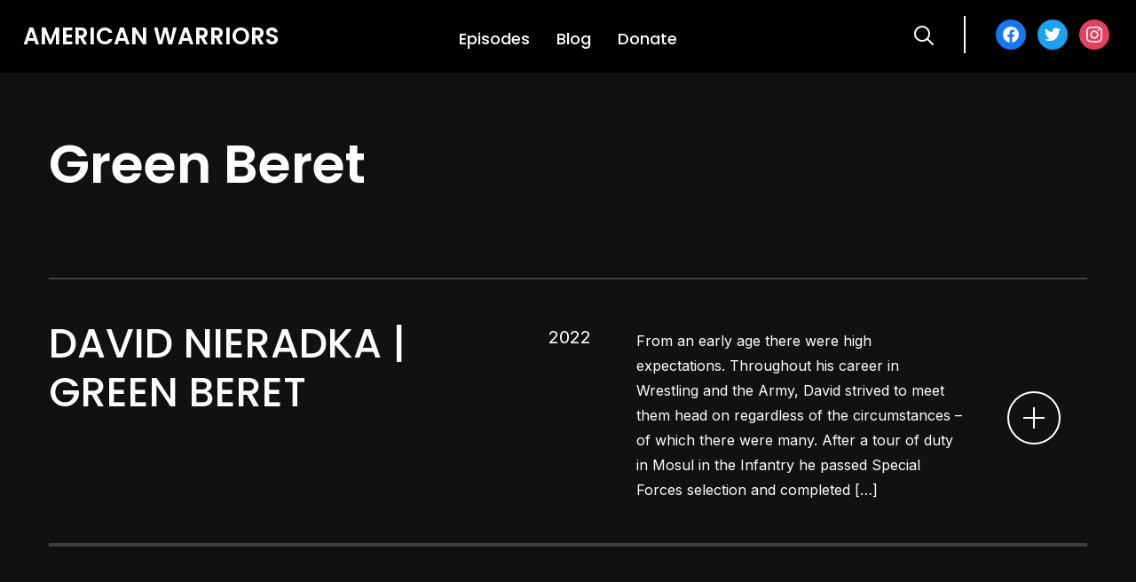

--- FILE ---
content_type: text/css
request_url: https://americanwarriors.com/wp-content/themes/wpzoom-inspiro-pro/style.css?ver=6.9
body_size: 269054
content:
/*********************************************************************************************

Theme Name: Inspiro PRO
Theme URI: https://www.wpzoom.com/themes/inspiro-pro
Version: 1.10.2
Private: true
Author: WPZOOM
Author URI: https://www.wpzoom.com
Description: Inspiro PRO is a theme that suits best for portfolio and photography sites. Widgetized homepage allows you to use the theme for a business site as well.
Tags:  video slideshow, portfolio, ecommerce, fullscreen slider, responsive, theme-options, portfolio
License: GNU General Public License v2 or later
License URI: http://www.gnu.org/licenses/gpl-2.0.html
Text Domain: wpzoom
Domain Path: /languages/
Requires PHP: 7.2
Tested up to: 6.1

The PHP code portions of this WPZOOM theme are subject to the GNU General Public
License, version 2. All images, cascading style sheets, and JavaScript elements are
released under the WPZOOM Proprietary Use License.


**********************************************************************************************

WARNING! DO NOT EDIT THIS FILE!

To make it easy to update your theme, you should not edit the styles in this file. Instead
add your styles in Customizer > Additional CSS.

**********************************************************************************************

*/
/*--------------------------------------------------------------
>>> TABLE OF CONTENTS:
----------------------------------------------------------------
# Normalize
# Typography
# Elements
# Forms
# Navigation
	## Links
	## Menus
# Accessibility
# Alignments
# Clearings
# Widgets
# Content
	## Posts and pages
	## Comments
# Infinite scroll
# Media
	## Captions
	## Galleries
--------------------------------------------------------------*/
/*--------------------------------------------------------------
# Normalize
--------------------------------------------------------------*/
html {
  font-family: sans-serif;
  -webkit-text-size-adjust: 100%;
  -ms-text-size-adjust: 100%; }

body {
  margin: 0; }

article,
aside,
details,
figcaption,
figure,
footer,
header,
main,
menu,
nav,
section,
summary {
  display: block; }

audio,
canvas,
progress,
video {
  display: inline-block;
  vertical-align: baseline; }

audio:not([controls]) {
  display: none;
  height: 0; }

[hidden],
template {
  display: none; }

a {
  background-color: transparent; }

a:active,
a:hover {
  outline: 0; }

abbr[title] {
  border-bottom: 1px dotted; }

b,
strong {
  font-weight: bold; }

dfn {
  font-style: italic; }

h1 {
  font-size: 2em;
  margin: 0.67em 0; }

mark {
  background: #ff0;
  color: #000; }

small {
  font-size: 80%; }

sub,
sup {
  font-size: 75%;
  line-height: 0;
  position: relative;
  vertical-align: baseline; }

sup {
  top: -0.5em; }

sub {
  bottom: -0.25em; }

img {
  border: 0;
  vertical-align: top; }

svg:not(:root) {
  overflow: hidden; }

figure {
  margin: 0; }

hr {
  box-sizing: content-box;
  height: 0; }

pre {
  overflow: auto; }

code,
kbd,
pre,
samp {
  font-family: monospace, monospace;
  font-size: 1em; }

button,
input,
optgroup,
select,
textarea {
  color: inherit;
  font: inherit;
  margin: 0; }

button {
  overflow: visible; }

button,
select {
  text-transform: none; }

button,
html input[type="button"],
input[type="reset"],
input[type="submit"] {
  -webkit-appearance: button;
  cursor: pointer; }

button[disabled],
html input[disabled] {
  cursor: default; }

button::-moz-focus-inner,
input::-moz-focus-inner {
  border: 0;
  padding: 0; }

input {
  line-height: normal; }

input[type="checkbox"],
input[type="radio"] {
  box-sizing: border-box;
  padding: 0; }

input[type="number"]::-webkit-inner-spin-button,
input[type="number"]::-webkit-outer-spin-button {
  height: auto; }

input[type="search"]::-webkit-search-cancel-button,
input[type="search"]::-webkit-search-decoration {
  -webkit-appearance: none; }

fieldset {
  border: 2px solid #c0c0c0;
  margin: 0 2px;
  padding: 0.35em 0.625em 0.75em; }

legend {
  border: 0;
  padding: 0; }

textarea {
  overflow: auto; }

optgroup {
  font-weight: bold; }

table {
  border-collapse: collapse;
  border-spacing: 0; }

td,
th {
  padding: 0; }

p {
  margin: 0; }

.sr-only, .screen-reader-text {
  position: absolute;
  width: 1px;
  height: 1px;
  margin: -1px;
  padding: 0;
  overflow: hidden;
  clip: rect(0, 0, 0, 0);
  border: 0; }

/*--------------------------------------------------------------
# Color Scheme
--------------------------------------------------------------*/
body.site-layout_eccentric {
  --color__primary: #18b4aa;
  --color__sidenav-background: #111;
  --color__body-background: #111;
  --color__footer-background: #111;
  --color__body-background-90: rgba(17, 17, 17, 0.9);
  --color__body-background-50: rgba(17, 17, 17, 0.5);
  --color__border-transparent: rgba(255, 255, 255, 0.2);
  --color__border-transparent-sidenav: rgba(255, 255, 255, 0.2);
  --color__body-text: #888;
  --light_color: #fff;
  --woocommerce_color: #fff;
  --color__text-footer: #888;
  --color__widget-title: #fff;
  --color__hamburger: #fff;
  --color__links-sidenav: #fff;
  --color__links-menu: #fff;
  --color__links: #fff;
  --color__links-hover: #076c65;
  --color__headings: #18b4aa;
  --font__main: "Inter", sans-serif;
  --font__headings: "Poppins", sans-serif; }

body.site-layout_offbeat {
  --color__primary: #18b4aa;
  --color__body-background: #fafafa;
  --color__sidenav-background: #fafafa;
  --color__footer-background: #111;
  --color__body-background-90: rgba(250, 250, 250, 0.9);
  --color__body-background-50: rgba(250, 250, 250, 0.5);
  --color__border-transparent: rgba(0, 0, 0, 0.1);
  --color__border-transparent-sidenav: rgba(0, 0, 0, 0.1);
  --color__body-text: #111;
  --light_color: #929292;
  --woocommerce_color: #929292;
  --color__text-footer: #fff;
  --color__widget-title: #111;
  --color__hamburger: #111;
  --color__links-sidenav: #111;
  --color__links-menu: #111;
  --color__links: #111;
  --color__headings: #18b4aa;
  --font__main: "Poppins", sans-serif;
  --font__headings: "Poppins", sans-serif; }

body.site-layout_business {
  --color__primary: #0bc11d;
  --color__body-background: #fff;
  --color__sidenav-background: #1f1f1f;
  --color__footer-background: #111;
  --color__body-background-90: rgba(17, 17, 17, 0.9);
  --color__body-background-50: rgba(17, 17, 17, 0.5);
  --color__border-transparent: rgba(0, 0, 0, 0.1);
  --color__border-transparent-sidenav: rgba(255, 255, 255, 0.1);
  --color__body-text: #676b70;
  --light_color: #ffffff;
  --woocommerce_color: #1F1F1F;
  --color__text-footer: #888;
  --color__widget-title: #fff;
  --color__hamburger: #fff;
  --color__links-sidenav: #fff;
  --color__links-menu: #fff;
  --color__links: #1F1F1F;
  --color__headings: #1F1F1F;
  --font__main: "DM Sans", sans-serif;
  --font__logo: "DM Sans", sans-serif;
  --font__headings: "DM Sans", sans-serif; }

body.site-layout_charity {
  --color__primary: #0050b1;
  --color__body-background: #fff;
  --color__sidenav-background: #181a20;
  --color__footer-background: #181a20;
  --color__body-background-90: rgba(24, 26, 32, 0.9);
  --color__body-background-50: rgba(24, 26, 32, 0.5);
  --color__border-transparent: rgba(0, 0, 0, 0.1);
  --color__border-transparent-sidenav: rgba(255, 255, 255, 0.1);
  --color__body-text: #676b70;
  --light_color: #ffffff;
  --woocommerce_color: #1F1F1F;
  --color__text-footer: #fff;
  --color__widget-title: #0050b1;
  --color__hamburger: #fff;
  --color__links-sidenav: #fff;
  --color__links-menu: #fff;
  --color__links: #1F1F1F;
  --color__headings: #1F1F1F;
  --font__main: "Commissioner", sans-serif;
  --font__logo: "Commissioner", sans-serif;
  --font__headings: "Commissioner", sans-serif; }

body.site-layout_winery {
  --color__primary: #9a8964;
  --color__body-background: #f3f0e9;
  --color__sidenav-background: #f3f0e9;
  --color__footer-background: #111;
  --color__body-background-90: rgba(17, 17, 17, 0.9);
  --color__body-background-50: rgba(250, 250, 250, 0.5);
  --color__border-transparent: rgba(154, 137, 100, 0.1);
  --color__border-transparent-sidenav: rgba(154, 137, 100, 0.1);
  --color__body-text: #676b70;
  --light_color: #fff;
  --woocommerce_color: #293242;
  --color__text-footer: #888;
  --color__widget-title: #293242;
  --color__hamburger: #293242;
  --color__links-sidenav: #293242;
  --color__links-menu: #293242;
  --color__links: #293242;
  --color__headings: #9a8964;
  --font__main: "Montserrat", sans-serif;
  --font__logo: "Cormorant Garamond", serif;
  --font__headings: "Cormorant Garamond", serif; }

body.site-layout_agency {
  --color__primary: #0760fe;
  --color__body-background: #fff;
  --color__sidenav-background: #fafafa;
  --color__footer-background: #111;
  --color__body-background-90: rgba(250, 250, 250, 0.9);
  --color__body-background-50: rgba(250, 250, 250, 0.5);
  --color__border-transparent: rgba(0, 0, 0, 0.1);
  --color__border-transparent-sidenav: rgba(0, 0, 0, 0.1);
  --color__body-text: #111;
  --light_color: #929292;
  --woocommerce_color: #929292;
  --color__text-footer: #888;
  --color__widget-title: #111;
  --color__hamburger: #111;
  --color__links-sidenav: #111;
  --color__links-menu: #111;
  --color__links: #111;
  --color__headings: #0760fe;
  --font__main: "Poppins", sans-serif;
  --font__headings: "Poppins", sans-serif; }

body.site-layout_agency-dark {
  --color__primary: #0760fe;
  --color__sidenav-background: #111;
  --color__body-background: #111;
  --color__footer-background: #111;
  --color__body-background-90: rgba(17, 17, 17, 0.9);
  --color__body-background-50: rgba(17, 17, 17, 0.5);
  --color__border-transparent: rgba(255, 255, 255, 0.2);
  --color__border-transparent-sidenav: rgba(255, 255, 255, 0.2);
  --color__body-text: #888;
  --light_color: #fff;
  --woocommerce_color: #fff;
  --color__text-footer: #888;
  --color__widget-title: #fff;
  --color__hamburger: #fff;
  --color__links-sidenav: #fff;
  --color__links-menu: #fff;
  --color__links: #fff;
  --color__links-hover: #076c65;
  --color__headings: #0760fe;
  --font__main: "Inter", sans-serif;
  --font__headings: "Poppins", sans-serif; }

body.site-layout_shop {
  --color__primary: #fb6a18;
  --color__body-background: #fff;
  --color__sidenav-background: #fafafa;
  --color__footer-background: #111;
  --color__body-background-90: rgba(250, 250, 250, 0.9);
  --color__body-background-50: rgba(250, 250, 250, 0.5);
  --color__border-transparent: rgba(0, 0, 0, 0.1);
  --color__border-transparent-sidenav: rgba(0, 0, 0, 0.1);
  --color__body-text: #111;
  --light_color: #929292;
  --woocommerce_color: #555;
  --color__text-footer: #888;
  --color__widget-title: #fb6a18;
  --color__hamburger: #111;
  --color__links-sidenav: #111;
  --color__links-menu: #111;
  --color__links: #111;
  --color__headings: #fb6a18;
  --font__main: "Prompt", sans-serif;
  --font__logo: "Prompt", sans-serif;
  --font__headings: "Marcellus", sans-serif; }

body.site-layout_real-estate {
  --color__primary: #ee2329;
  --color__body-background: #fff;
  --color__sidenav-background: #fafafa;
  --color__footer-background: #111;
  --color__body-background-90: rgba(250, 250, 250, 0.9);
  --color__body-background-50: rgba(250, 250, 250, 0.5);
  --color__border-transparent: rgba(0, 0, 0, 0.1);
  --color__border-transparent-sidenav: rgba(0, 0, 0, 0.1);
  --color__body-text: #111;
  --light_color: #929292;
  --woocommerce_color: #555;
  --color__text-footer: #888;
  --color__widget-title: #ee2329;
  --color__hamburger: #111;
  --color__links-sidenav: #111;
  --color__links-menu: #111;
  --color__links: #111;
  --color__headings: #ee2329;
  --font__main: "Inter", sans-serif;
  --font__logo: "Poppins", sans-serif;
  --font__headings: "Poppins", sans-serif; }

body.site-layout_flow-2 {
  --color__primary: #0860fe;
  --color__body-background: #111;
  --color__footer-background: #111;
  --color__body-background-90: rgba(17, 17, 17, 0.9);
  --color__body-background-50: rgba(17, 17, 17, 0.5);
  --color__border-transparent: rgba(255, 255, 255, 0.2);
  --color__body-text: #fff;
  --color__text-footer: #fff;
  --color__links: #fff;
  --color__headings: #fff;
  --font__main: "PT Serif", sans-serif;
  --font__headings: "PT Serif", sans-serif; }

body.site-layout_fitness {
  --color__primary: #907ad6;
  --color__sidenav-background: #111;
  --color__body-background: #111;
  --color__footer-background: #111;
  --color__body-background-90: rgba(17, 17, 17, 0.9);
  --color__body-background-50: rgba(17, 17, 17, 0.5);
  --color__border-transparent: rgba(255, 255, 255, 0.2);
  --color__border-transparent-sidenav: rgba(255, 255, 255, 0.2);
  --color__body-text: #888;
  --light_color: #fff;
  --woocommerce_color: #fff;
  --color__text-footer: #888;
  --color__widget-title: #fff;
  --color__hamburger: #fff;
  --color__links-sidenav: #fff;
  --color__links-menu: #fff;
  --color__links: #fff;
  --color__links-hover: #fff;
  --color__headings: #907ad6;
  --font__main: "Inter", sans-serif;
  --font__headings: "Poppins", sans-serif; }

/* Default Color Scheme */
a {
  color: var(--color__primary); }

a:hover {
  color: var(--color__primary); }

.site-layout_winery.page h1.entry-title,
.site-layout_winery .section-title {
  color: var(--color__links);
  font-weight: 700;
  text-align: center;
  position: relative; }
  .site-layout_winery.page h1.entry-title:after,
  .site-layout_winery .section-title:after {
    height: 150px;
    position: relative;
    width: 2px;
    content: " ";
    border-left: 2px solid #8E949D;
    bottom: 0px;
    left: 50%;
    margin-left: -1px;
    display: block;
    margin-top: 20px;
    transition: 0.2s ease all; }

.site-layout_winery input,
.site-layout_winery textarea,
.site-layout_winery div.wpforms-container-full .wpforms-form input,
.site-layout_winery div.wpforms-container-full .wpforms-form input[type=text],
.site-layout_winery div.wpforms-container-full .wpforms-form input[type=email],
.site-layout_winery div.wpforms-container-full .wpforms-form textarea {
  color: var(--color__links);
  border-radius: 0; }

.site-layout_winery div.wpforms-container-full .wpforms-form input[type=submit],
.site-layout_winery div.wpforms-container-full .wpforms-form button[type=submit],
.site-layout_winery div.wpforms-container-full .wpforms-form .wpforms-page-button,
.site-layout_winery button,
.site-layout_winery input[type=button],
.site-layout_winery input[type=reset],
.site-layout_winery input[type=submit] {
  border-radius: 0; }

.site-layout_winery input:focus,
.site-layout_winery textarea:focus,
.site-layout_winery div.wpforms-container-full .wpforms-form input:focus,
.site-layout_winery div.wpforms-container-full .wpforms-form input[type=text]:focus,
.site-layout_winery div.wpforms-container-full .wpforms-form input[type=email]:focus,
.site-layout_winery div.wpforms-container-full .wpforms-form textarea:focus {
  border-color: var(--color__links); }

.site-layout_winery .button:hover,
.site-layout_winery .btn:hover,
.site-layout_winery .more-link:hover,
.site-layout_winery .more_link:hover,
.site-layout_winery .side-nav .search-form .search-submit:hover,
.site-layout_winery .site-footer .search-form .search-submit:hover,
.site-layout_winery .infinite-scroll #infinite-handle span:hover {
  color: var(--color__links);
  border-color: var(--color__links); }

.site-layout_winery div.wpforms-container-full .wpforms-form input[type=submit]:hover,
.site-layout_winery div.wpforms-container-full .wpforms-form button[type=submit]:hover,
.site-layout_winery div.wpforms-container-full .wpforms-form .wpforms-page-button:hover,
.site-layout_winery button:hover,
.site-layout_winery input[type=button]:hover,
.site-layout_winery input[type=reset]:hover,
.site-layout_winery input[type=submit]:hover {
  color: var(--color__links);
  border-color: var(--color__links); }

.site-layout_winery .entry-content {
  color: #676b70; }

.site-layout_winery .side-nav .side-nav__wrap {
  background-color: #333333; }

.site-layout_winery .side-nav .side-nav__wrap .side-nav__scrollable-wrap .side-nav__scrollable-container .navbar-nav li a:hover,
.site-layout_winery .side-nav .side-nav__wrap .side-nav__scrollable-wrap .side-nav__scrollable-container .navbar-nav li a:active {
  color: #9a8964; }

.site-layout_winery .wpz_cart svg {
  stroke: #fff;
  fill: #fff; }

.site-layout_winery .entry-title a {
  color: var(--color__primary); }

.site-layout_winery .entry-title a:hover {
  color: var(--color__links); }

.site-layout_winery .navbar-toggle .icon-bar {
  background: #fff; }

.site-layout_winery .entry-meta a {
  color: var(--color__primary); }

.site-layout_winery .entry-meta a:hover {
  color: var(--color__links); }

.site-layout_winery .recent-posts .entry-meta a {
  border-color: var(--color__primary); }

.site-layout_winery .recent-posts .entry-meta a:hover {
  border-color: var(--color__links); }

.site-layout_winery .more_link {
  color: var(--color__primary); }

.site-layout_winery .more_link:hover,
.site-layout_winery .more_link:active {
  color: var(--color__links); }

.site-layout_winery.single .entry-meta a {
  color: var(--color__primary); }

.site-layout_winery.page .has-post-cover .entry-header .entry-meta a:hover,
.site-layout_winery.single .has-post-cover .entry-header .entry-meta a:hover,
.site-layout_winery.single .entry-meta a:hover {
  color: var(--color__links); }

.site-layout_winery .side-nav .side-nav__wrap .side-nav__header .navbar-brand-wpz a,
.site-layout_winery .side-nav .side-nav__wrap .side-nav__scrollable-wrap .side-nav__scrollable-container .navbar-nav .sub-menu li a,
.site-layout_winery .side-nav .side-nav__wrap .side-nav__scrollable-wrap .side-nav__scrollable-container .navbar-nav li a {
  color: #fff; }

.site-layout_winerybody,
.site-layout_winery .footer-widgets .column,
.site-layout_winery .site-info,
.site-layout_winery .slides > li .excerpt,
.site-layout_winery .slides > li .slide_button a,
.site-layout_winery .wpz_post_sidebar .widget .title,
.site-layout_winery .widget .title,
.site-layout_winery .entry-thumbnail-popover-content.lightbox_popup_insp h3 {
  font-family: var(--font__main); }

.site-layout_winery .single h1.entry-title,
.site-layout_winery .page h1.entry-title,
.site-layout_winery h2.section-title,
.site-layout_winery .entry-thumbnail-popover-content h3,
.site-layout_winery .portfolio-archive-fresh .portfolio-fresh .portfolio_item .item-content .main-area .portfolio_item-title,
.site-layout_winery .entry-title,
.site-layout_winery .navbar-brand-wpz h1 a,
.site-layout_winery .navbar-collapse a,
.site-layout_winery .side-nav .side-nav__wrap .side-nav__scrollable-wrap .side-nav__scrollable-container .navbar-nav li a,
.site-layout_winery .side-nav .side-nav__wrap .side-nav__scrollable-wrap .side-nav__scrollable-container .navbar-nav .sub-menu li a {
  font-family: var(--font__headings); }

.site-layout_winery .slides > li .excerpt {
  font-weight: 500; }

.site-layout_winery .slides > li .slide_button a {
  font-weight: 600; }

.site-layout_winery .wpz_post_sidebar .widget .title,
.site-layout_winery .widget .title {
  font-weight: normal; }

.site-layout_winery .entry-thumbnail-popover-content.lightbox_popup_insp h3 {
  font-weight: 600; }

.site-layout_winery .portfolio-archive-fresh .portfolio-fresh .portfolio_item .item-content .main-area .portfolio_item-title {
  font-weight: 600; }

.site-layout_winery.page .wpz-share a svg,
.site-layout_winery.single .wpz-share a svg {
  fill: var(--color__primary); }
  .site-layout_winery.page .wpz-share a svg:hover,
  .site-layout_winery.single .wpz-share a svg:hover {
    fill: var(--color__links); }

@media (min-width: 1025px) {
  .site-layout_winery .navbar-nav ul a:hover {
    color: var(--color__primary); }
  .site-layout_winery.page h1.entry-title,
  .site-layout_winery .section-title {
    font-size: 60px;
    margin-top: 120px; }
  .site-layout_winery .navbar li.current-menu-item > a,
  .site-layout_winery .navbar li.current_page_item > a {
    color: var(--color__primary); } }

/*--------------------------------------------------------------
# Typography
--------------------------------------------------------------*/
@font-face {
  font-family: 'inspiro';
  src: url("fonts/inspiro.eot");
  src: url("fonts/inspiro.eot?#iefix") format("embedded-opentype"), url("fonts/inspiro.svg") format("svg"), url("fonts/inspiro.woff") format("woff"), url("fonts/inspiro.ttf") format("truetype");
  font-weight: normal;
  font-style: normal;
  font-display: block; }

[class^="icon-"], [class*=" icon-"] {
  font-family: 'inspiro';
  speak: none;
  font-style: normal;
  font-weight: normal;
  font-variant: normal;
  text-transform: none;
  line-height: 1;
  /* Better Font Rendering =========== */
  -webkit-font-smoothing: antialiased;
  -moz-osx-font-smoothing: grayscale; }

/* Headings */
h1,
h2,
h3,
h4,
h5,
h6 {
  font-weight: 600;
  line-height: 1.1;
  color: var(--color__links);
  font-family: var(--font__headings); }

h1 small,
h2 small,
h3 small,
h4 small,
h5 small,
h6 small {
  font-weight: normal;
  line-height: 1; }

h1,
h2,
h3 {
  margin-top: 20px;
  margin-bottom: 10px; }

h1 small,
h2 small,
h3 small {
  font-size: 65%; }

h4,
h5,
h6 {
  margin-top: 10px;
  margin-bottom: 10px; }

h4 small,
h5 small,
h6 small {
  font-size: 75%; }

h1 {
  font-size: 36px; }

h2 {
  font-size: 30px; }

h3 {
  font-size: 24px; }

h4 {
  font-size: 18px; }

h5 {
  font-size: 14px; }

h6 {
  font-size: 12px; }

.page h1.entry-title,
.section-title {
  margin-top: 70px;
  color: var(--color__headings);
  font-family: var(--font__headings);
  font-size: 60px;
  font-weight: 600;
  text-align: left; }

.site-layout_offbeat .section-title {
  text-align: center; }

.category_description {
  font-size: 16px;
  max-width: 800px;
  margin: 0 0 40px; }

p {
  margin-bottom: 1em; }

dfn, cite, em, i {
  font-style: italic; }

blockquote {
  margin: 0 1.5em; }

address {
  margin: 0 0 1.5em; }

pre {
  background: #eee;
  font-family: "Courier 10 Pitch", Courier, monospace;
  font-size: 15px;
  font-size: 0.9375rem;
  line-height: 1.6;
  margin-bottom: 1.6em;
  max-width: 100%;
  overflow: auto;
  padding: 1.6em; }

code, kbd, tt, var {
  font-family: Monaco, Consolas, "Andale Mono", "DejaVu Sans Mono", monospace;
  font-size: 15px;
  font-size: 0.9375rem; }

abbr, acronym {
  border-bottom: 1px dotted #666;
  cursor: help; }

mark, ins {
  background: #fff9c0;
  text-decoration: none; }

big {
  font-size: 125%; }

/*--------------------------------------------------------------
# Elements
--------------------------------------------------------------*/
html {
  box-sizing: border-box; }

*,
*:before,
*:after {
  /* Inherit box-sizing to make it easier to change the property for components that leverage other behavior; see http://css-tricks.com/inheriting-box-sizing-probably-slightly-better-best-practice/ */
  box-sizing: inherit; }

blockquote, q {
  quotes: "" ""; }
  blockquote:before, blockquote:after, q:before, q:after {
    content: ""; }

ul, ol {
  margin: 0 0 1.5em 1em;
  padding: 0; }

ul {
  list-style: disc; }

ol {
  list-style: decimal; }

li > ul,
li > ol {
  margin-bottom: 0;
  margin-left: 1.5em; }

dt {
  font-weight: bold; }

dd {
  margin: 0 1.5em 1.5em; }

img {
  height: auto;
  /* Make sure images are scaled correctly. */
  max-width: 100%;
  /* Adhere to container width. */ }

table {
  margin: 0 0 1.5em;
  width: 100%; }

.floatleft {
  float: left; }

.floatright {
  float: right; }

.sticky, .bypostauthor {
  text-align: left; }

/*--------------------------------------------------------------
# Forms
--------------------------------------------------------------*/
.wpzabb-post-grid-more,
.button,
.btn,
.more-link,
.more_link,
.side-nav .search-form .search-submit {
  font-weight: 500;
  display: inline-block;
  padding: 10px 25px;
  text-align: center;
  white-space: nowrap;
  text-transform: none;
  font-size: 16px;
  color: var(--color__primary);
  border: 2px solid var(--color__primary);
  border-radius: 100px;
  background-image: none;
  user-select: none;
  transition: color 0.2s ease, border-color 0.2s ease, background-color 0.2s ease; }

.button:hover,
.btn:hover,
.more-link:hover,
.more_link:hover,
.side-nav .search-form .search-submit:hover,
.site-footer .search-form .search-submit:hover,
.infinite-scroll #infinite-handle span:hover {
  text-decoration: none;
  color: var(--light_color);
  border-color: var(--light_color); }

.btn-primary,
.side-nav .search-form .search-submit,
.site-footer .search-form .search-submit {
  color: var(--color__primary);
  border-color: var(--color__primary); }

div.wpforms-container-full .wpforms-form input[type=submit],
div.wpforms-container-full .wpforms-form button[type=submit],
div.wpforms-container-full .wpforms-form .wpforms-page-button,
button,
input[type=button],
input[type=reset],
input[type=submit] {
  display: inline;
  width: auto;
  padding: 10px 25px;
  text-align: center;
  white-space: nowrap;
  font-weight: 500;
  font-size: 16px;
  color: var(--color__primary);
  border: 2px solid var(--color__primary);
  border-radius: 100px;
  background: none;
  transition: color 0.2s ease, border-color 0.2s ease, background-color 0.2s ease; }

div.wpforms-container-full .wpforms-form input[type=submit],
div.wpforms-container-full .wpforms-form button[type=submit],
div.wpforms-container-full .wpforms-form .wpforms-page-button {
  background: none; }

div.wpforms-container-full .wpforms-form input[type=submit]:hover,
div.wpforms-container-full .wpforms-form button[type=submit]:hover,
div.wpforms-container-full .wpforms-form .wpforms-page-button:hover {
  background: none; }

div.wpforms-container-full .wpforms-form input[type=submit]:hover,
div.wpforms-container-full .wpforms-form button[type=submit]:hover,
div.wpforms-container-full .wpforms-form .wpforms-page-button:hover,
button:hover,
input[type=button]:hover,
input[type=reset]:hover,
input[type=submit]:hover {
  cursor: pointer;
  text-decoration: none;
  color: var(--light_color);
  border-color: var(--light_color);
  border-width: 2px;
  background: none; }

.site-layout_charity .wpzabb-post-grid-more,
.site-layout_charity .button,
.site-layout_charity .btn,
.site-layout_charity .more-link,
.site-layout_charity .more_link,
.site-layout_charity .side-nav .search-form .search-submit,
.site-layout_business .wpzabb-post-grid-more,
.site-layout_business .button,
.site-layout_business .btn,
.site-layout_business .more-link,
.site-layout_business .more_link,
.site-layout_business .side-nav .search-form .search-submit {
  color: #fff;
  background: var(--color__links);
  border: none;
  border-radius: 4px; }

.site-layout_charity .more-link,
.site-layout_charity .more_link,
.site-layout_business .more-link,
.site-layout_business .more_link {
  padding: 8px 25px; }

.site-layout_charity .button:hover,
.site-layout_charity .btn:hover,
.site-layout_charity .more-link:hover,
.site-layout_charity .more_link:hover,
.site-layout_charity .side-nav .search-form .search-submit:hover,
.site-layout_charity .site-footer .search-form .search-submit:hover,
.site-layout_charity .infinite-scroll #infinite-handle span:hover,
.site-layout_business .button:hover,
.site-layout_business .btn:hover,
.site-layout_business .more-link:hover,
.site-layout_business .more_link:hover,
.site-layout_business .side-nav .search-form .search-submit:hover,
.site-layout_business .site-footer .search-form .search-submit:hover,
.site-layout_business .infinite-scroll #infinite-handle span:hover {
  color: #fff;
  background: var(--color__primary); }

.site-layout_charity .btn-primary,
.site-layout_charity .side-nav .search-form .search-submit,
.site-layout_charity .site-footer .search-form .search-submit,
.site-layout_business .btn-primary,
.site-layout_business .side-nav .search-form .search-submit,
.site-layout_business .site-footer .search-form .search-submit {
  color: #fff;
  background: var(--color__links);
  border: none;
  border-radius: 4px; }

.site-layout_charity div.wpforms-container-full .wpforms-form input[type=submit],
.site-layout_charity div.wpforms-container-full .wpforms-form button[type=submit],
.site-layout_charity div.wpforms-container-full .wpforms-form .wpforms-page-button,
.site-layout_charity button,
.site-layout_charity input[type=button],
.site-layout_charity input[type=reset],
.site-layout_charity input[type=submit],
.site-layout_business div.wpforms-container-full .wpforms-form input[type=submit],
.site-layout_business div.wpforms-container-full .wpforms-form button[type=submit],
.site-layout_business div.wpforms-container-full .wpforms-form .wpforms-page-button,
.site-layout_business button,
.site-layout_business input[type=button],
.site-layout_business input[type=reset],
.site-layout_business input[type=submit] {
  color: #fff;
  background: var(--color__links);
  border: none;
  border-radius: 4px; }

.site-layout_charity div.wpforms-container-full .wpforms-form input[type=submit]:hover,
.site-layout_charity div.wpforms-container-full .wpforms-form button[type=submit]:hover,
.site-layout_charity div.wpforms-container-full .wpforms-form .wpforms-page-button:hover,
.site-layout_charity button:hover,
.site-layout_charity input[type=button]:hover,
.site-layout_charity input[type=reset]:hover,
.site-layout_charity input[type=submit]:hover,
.site-layout_business div.wpforms-container-full .wpforms-form input[type=submit]:hover,
.site-layout_business div.wpforms-container-full .wpforms-form button[type=submit]:hover,
.site-layout_business div.wpforms-container-full .wpforms-form .wpforms-page-button:hover,
.site-layout_business button:hover,
.site-layout_business input[type=button]:hover,
.site-layout_business input[type=reset]:hover,
.site-layout_business input[type=submit]:hover {
  color: #fff;
  background: var(--color__primary); }

input,
textarea,
div.wpforms-container-full .wpforms-form input,
div.wpforms-container-full .wpforms-form input[type=text],
div.wpforms-container-full .wpforms-form input[type=email],
div.wpforms-container-full .wpforms-form textarea {
  font-family: var(--font__main);
  color: var(--light_color); }

label {
  margin-bottom: 5px;
  display: block; }

input,
textarea,
div.wpforms-container-full .wpforms-form input,
div.wpforms-container-full .wpforms-form input[type=text],
div.wpforms-container-full .wpforms-form input[type=email],
div.wpforms-container-full .wpforms-form textarea {
  padding: 11px 10px;
  font-size: 16px;
  background: var(--color__body-background);
  border: 2px solid var(--color__primary);
  border-radius: 4px; }

input[type=text],
textarea,
div.wpforms-container-full .wpforms-form input[type=text],
div.wpforms-container-full .wpforms-form input[type=email],
div.wpforms-container-full .wpforms-form textarea {
  -webkit-appearance: none; }

input:focus,
textarea:focus,
div.wpforms-container-full .wpforms-form input:focus,
div.wpforms-container-full .wpforms-form input[type=text]:focus,
div.wpforms-container-full .wpforms-form input[type=email]:focus,
div.wpforms-container-full .wpforms-form textarea:focus {
  border-color: var(--light_color);
  outline: 0;
  border-width: 2px; }

.site-layout_charity input,
.site-layout_charity textarea,
.site-layout_charity div.wpforms-container-full .wpforms-form input,
.site-layout_charity div.wpforms-container-full .wpforms-form input[type=text],
.site-layout_charity div.wpforms-container-full .wpforms-form input[type=email],
.site-layout_charity div.wpforms-container-full .wpforms-form textarea,
.site-layout_business input,
.site-layout_business textarea,
.site-layout_business div.wpforms-container-full .wpforms-form input,
.site-layout_business div.wpforms-container-full .wpforms-form input[type=text],
.site-layout_business div.wpforms-container-full .wpforms-form input[type=email],
.site-layout_business div.wpforms-container-full .wpforms-form textarea {
  border: 1px solid #676b70;
  border-radius: 0;
  color: var(--color__links); }

.site-layout_charity input:focus,
.site-layout_charity textarea:focus,
.site-layout_charity div.wpforms-container-full .wpforms-form input:focus,
.site-layout_charity div.wpforms-container-full .wpforms-form input[type=text]:focus,
.site-layout_charity div.wpforms-container-full .wpforms-form input[type=email]:focus,
.site-layout_charity div.wpforms-container-full .wpforms-form textarea:focus,
.site-layout_business input:focus,
.site-layout_business textarea:focus,
.site-layout_business div.wpforms-container-full .wpforms-form input:focus,
.site-layout_business div.wpforms-container-full .wpforms-form input[type=text]:focus,
.site-layout_business div.wpforms-container-full .wpforms-form input[type=email]:focus,
.site-layout_business div.wpforms-container-full .wpforms-form textarea:focus {
  border-color: var(--color__primary); }

/*--------------------------------------------------------------
# Navigation
--------------------------------------------------------------*/
/*--------------------------------------------------------------
## Posts Pagination
--------------------------------------------------------------*/
.woocommerce-pagination,
.paging-navigation {
  text-align: left;
  padding: 0 0 50px 0;
  font-weight: 600; }

.woocommerce-pagination:empty,
.paging-navigation:empty {
  display: none; }

.woocommerce-pagination .page-numbers,
.paging-navigation .page-numbers {
  font-family: var(--font__headings);
  font-size: 16px;
  line-height: 40px;
  padding: 10px 15px;
  color: var(--color__links);
  transition: 0.2s ease all; }

.woocommerce-pagination .page-numbers:hover,
.paging-navigation .page-numbers:hover {
  text-decoration: none;
  color: var(--color__primary); }

.woocommerce-pagination .page-numbers.current,
.paging-navigation .page-numbers.current {
  display: inline-block;
  line-height: 1;
  color: #fff;
  background: var(--color__primary);
  border-radius: 100%; }

/* Hides navigation links and site footer when infinite scroll is active */
.infinite-scroll .paging-navigation {
  display: none; }

.woocommerce-pagination:empty, .navigation:empty {
  display: none; }

/*--------------------------------------------------------------
## Links
--------------------------------------------------------------*/
a {
  transition: 0.1s ease all;
  text-decoration: none;
  color: var(--color__primary); }
  a:hover {
    text-decoration: none;
    color: var(--color__links-hover); }
  a:hover, a:active {
    outline: 0; }

/*--------------------------------------------------------------
## Menus
--------------------------------------------------------------*/
.sf-menu,
.sf-menu * {
  margin: 0;
  padding: 0;
  list-style: none; }

.sf-menu li {
  position: relative; }

.sf-menu ul {
  position: absolute;
  display: none;
  top: 100%;
  left: 0;
  z-index: 99; }

.sf-menu > li {
  float: left; }

.sf-menu li:hover > ul,
.sf-menu li.sfHover > ul {
  display: block; }

.sf-menu a {
  display: block;
  position: relative; }

.sf-menu ul ul {
  top: 0;
  left: 100%; }

.sf-arrows .sf-with-ul:after {
  content: "\f347";
  display: inline-block;
  -webkit-font-smoothing: antialiased;
  font: normal 12px/16px 'dashicons';
  vertical-align: middle;
  margin-left: 4px; }

.sf-arrows ul .sf-with-ul:after {
  content: "\f345";
  display: inline-block;
  -webkit-font-smoothing: antialiased;
  font: normal 12px/22px 'dashicons';
  float: right;
  vertical-align: top;
  margin: 2px 0 0 4px; }

.sf-arrows ul li > .sf-with-ul:focus:after,
.sf-arrows ul li:hover > .sf-with-ul:after,
.sf-arrows ul .sfHover > .sf-with-ul:after {
  border-left-color: white; }

.navbar a {
  color: var(--color__links-menu); }

.navbar-toggle {
  display: none;
  position: relative;
  float: none;
  margin: 0 0 0 15px;
  padding-left: 0;
  padding-right: 0;
  width: 28px;
  border-color: transparent;
  background: transparent !important; }

.inspiro--with-page-nav .navbar-toggle {
  display: block; }

.navbar-toggle:hover {
  border-color: transparent;
  background: none !important; }

.navbar-toggle:focus-visible {
  outline: none; }

.navbar-toggle .icon-bar {
  position: relative;
  display: block;
  background: var(--color__hamburger);
  width: 100%;
  height: 2px;
  transition: all 0.2s ease-in-out; }

.navbar-toggle:hover .icon-bar {
  opacity: .8; }

.side-nav-open .navbar-toggle {
  display: block; }

.navbar-nav {
  float: none; }

.site-layout_flow-4 .navbar .navbar-other {
  align-items: center;
  justify-content: right; }
  .site-layout_flow-4 .navbar .navbar-other .navbar-toggle {
    text-transform: uppercase;
    color: #101010;
    width: auto;
    padding: 0;
    margin: 0; }
    .site-layout_flow-4 .navbar .navbar-other .navbar-toggle:hover {
      color: var(--color__primary); }
    .site-layout_flow-4 .navbar .navbar-other .navbar-toggle .sr-only {
      display: block;
      position: static;
      font-size: 20px;
      font-weight: bold;
      width: auto;
      height: auto;
      clip: unset;
      margin: 0; }
    .site-layout_flow-4 .navbar .navbar-other .navbar-toggle .icon-bar {
      display: none; }

.navbar-toggle .icon-bar + .icon-bar {
  margin-top: 6px; }

/* hamburger animation */
.navbar-toggle .icon-bar {
  -webkit-transition: width .13s ease-out, -webkit-transform .13s ease-out, opacity .13s ease-out;
  transition: width .13s ease-out, transform .13s ease-out, opacity .13s ease-out; }

/* hamburger when side-nav is opened */
.side-nav-open .navbar-toggle .icon-bar:nth-child(2) {
  -webkit-transform: rotateZ(-45deg) translate3d(-5px, 5px, 0);
  transform: rotateZ(-45deg) translate3d(-5px, 5px, 0);
  width: 28px; }

.side-nav-open .navbar-toggle .icon-bar:nth-child(3) {
  -webkit-transform: translateX(0);
  -ms-transform: translateX(0);
  transform: translateX(0);
  opacity: 0; }

.side-nav-open .navbar-toggle .icon-bar:nth-child(4) {
  -webkit-transform: rotateZ(45deg) translate3d(-5px, -5px, 0);
  transform: rotateZ(45deg) translate3d(-5px, -5px, 0);
  width: 28px; }

.navbar-nav {
  display: flex;
  justify-content: center;
  font-weight: 400;
  float: none;
  padding: 5px 0 0; }

.navbar-nav > li {
  float: none;
  margin: 0 15px; }
  .navbar-nav > li > a {
    font-size: 18px; }

.inspiro--with-page-nav .navbar-nav > li:last-child {
  margin-right: 0; }

.navbar-nav > li > ul:before {
  content: '';
  position: absolute;
  bottom: 100%;
  left: 50%;
  margin-left: -8px;
  width: 0;
  height: 0;
  border-bottom: 8px solid #1e1e1f;
  border-right: 8px solid transparent;
  border-left: 8px solid transparent; }

.navbar-nav a {
  padding: 5px 0 3px;
  font-family: var(--font__headings);
  font-weight: 500;
  border-bottom: 1px solid transparent;
  transition: 0.2s ease border-color, 0.2s ease color; }

.site-layout_charity .navbar-toggle,
.site-layout_business .navbar-toggle {
  margin-top: 2px; }

.site-layout_charity .navbar-nav a,
.site-layout_business .navbar-nav a {
  font-weight: normal; }

.site-layout_real-estate .headroom--not-top .navbar.page-with-cover .navbar-toggle .icon-bar,
.site-layout_shop .headroom--not-top .navbar.page-with-cover .navbar-toggle .icon-bar,
.site-layout_agency .headroom--not-top .navbar.page-with-cover .navbar-toggle .icon-bar {
  background: #111; }

.site-layout_real-estate .headroom--not-top .navbar.page-with-cover .wpz_cart svg,
.site-layout_shop .headroom--not-top .navbar.page-with-cover .wpz_cart svg,
.site-layout_agency .headroom--not-top .navbar.page-with-cover .wpz_cart svg {
  color: #111;
  fill: #111; }

.site-layout_real-estate .navbar.page-with-cover .wpz_cart svg,
.site-layout_shop .navbar.page-with-cover .wpz_cart svg,
.site-layout_agency .navbar.page-with-cover .wpz_cart svg {
  color: #ffffff;
  fill: #fff; }

.site-layout_real-estate .navbar.page-with-cover .navbar-toggle .icon-bar,
.site-layout_shop .navbar.page-with-cover .navbar-toggle .icon-bar,
.site-layout_agency .navbar.page-with-cover .navbar-toggle .icon-bar {
  background: #fff; }

.site-layout_real-estate.side-nav-open .navbar-toggle .icon-bar,
.site-layout_shop.side-nav-open .navbar-toggle .icon-bar,
.site-layout_agency.side-nav-open .navbar-toggle .icon-bar {
  background: #111; }

.site-layout_real-estate .navbar-nav a,
.site-layout_shop .navbar-nav a,
.site-layout_agency .navbar-nav a {
  font-weight: 400; }

.site-layout_agency-dark .navbar-nav a {
  font-weight: 400; }

.navbar-nav > li > a:hover {
  text-decoration: none;
  color: var(--color__primary); }

@media (min-width: 1025px) {
  .navbar-nav ul {
    left: 50%;
    width: 220px;
    margin-top: 15px;
    border-top: 2px solid #1e1e1f;
    background: #1e1e1f;
    transform: translate(-50%, 0);
    padding: 10px 0; }
  .navbar-nav ul a {
    color: #b0b0b0;
    padding: 4px 15px;
    font-weight: normal; }
  .navbar-nav ul a:hover {
    color: #fff; }
  .navbar-nav ul .current-menu-item a,
  .navbar-nav ul .current_page_item a,
  .navbar-nav ul .current-menu-parent a,
  .navbar-nav ul .current_page_parent a {
    color: #fff; }
  .navbar-nav ul ul {
    right: 100%;
    transform: translate(0, 0);
    margin-top: -3px; }
  .current-menu-item a,
  .current_page_item a,
  .current-menu-parent a,
  .current_page_parent a {
    color: var(--color__primary); }
  .site-layout_real-estate .current-menu-item a,
  .site-layout_real-estate .current_page_item a,
  .site-layout_real-estate .current-menu-parent a,
  .site-layout_real-estate .current_page_parent a,
  .site-layout_shop .current-menu-item a,
  .site-layout_shop .current_page_item a,
  .site-layout_shop .current-menu-parent a,
  .site-layout_shop .current_page_parent a,
  .site-layout_agency .current-menu-item a,
  .site-layout_agency .current_page_item a,
  .site-layout_agency .current-menu-parent a,
  .site-layout_agency .current_page_parent a {
    font-weight: 600; }
  .site-layout_agency-dark .navbar li.current-menu-parent > a,
  .site-layout_agency-dark .navbar li.current_page_parent > a,
  .site-layout_agency-dark .navbar li.current-menu-item > a,
  .site-layout_agency-dark .navbar li.current_page_item > a {
    color: #fff;
    font-weight: 600; } }

/* WooCommerce Cart Icon */
a.cart-button:before {
  font: normal 20px/25px 'dashicons';
  display: inline-block;
  margin: 0 8px 0 0;
  content: '\f174';
  vertical-align: middle;
  -webkit-font-smoothing: antialiased; }

a.cart-button {
  display: block;
  float: right; }

.wpz_cart {
  width: 40px;
  height: 40px;
  margin: 8px 0 0 20px;
  position: relative; }
  .wpz_cart:hover {
    opacity: .8; }
  .wpz_cart svg {
    display: inline-block;
    vertical-align: middle;
    width: 24px;
    height: 24px;
    stroke-width: 0;
    stroke: var(--color__links-menu);
    fill: var(--color__links-menu); }
  .wpz_cart .count {
    width: 21px;
    height: 21px;
    padding: 0px 6px;
    background-color: var(--color__primary);
    font-size: 13px;
    font-weight: 600;
    color: #ffffff;
    border-radius: 50px;
    position: absolute;
    display: block;
    top: -9px;
    right: 0;
    line-height: 20px; }

/* Button in menu */
.navbar .wpz-button a {
  background-color: var(--color__primary);
  color: #fff !important;
  padding: 3px 16px;
  border-radius: 3px;
  transition: .2s ease all;
  font-size: 15px;
  box-shadow: 0px 0px 2px 0px rgba(0, 0, 0, 0.2);
  border-bottom: 1px solid transparent !important; }

.navbar .wpz-button a:hover {
  text-decoration: none;
  border-bottom: 1px solid transparent; }

/*--------------------------------------------------------------
## Search Bar in Main Menu
--------------------------------------------------------------*/
/*--------------------------------------------------------------
## Search Bar in Main Menu
--------------------------------------------------------------*/
/* Navbar Search Form */
.sb-search {
  position: relative;
  float: none;
  margin: 0 0 0 5px;
  z-index: 200;
  text-align: right;
  width: 35px;
  height: 40px; }

.sb-search .sb-search-input {
  position: relative;
  outline: none;
  width: 20px;
  padding: 2% 2%;
  margin: 0;
  z-index: 10;
  font-family: inherit;
  font-size: 42px;
  font-weight: 200;
  display: none;
  border: none;
  border-radius: 0;
  opacity: .9;
  width: 96%;
  transition: all 0.6s ease;
  animation: fade-in-almost 0.3s ease-out;
  color: #fff;
  background: #101010; }

.site-layout_flow-2 .sb-search .sb-search-input {
  color: var(--light_color);
  background: #101010; }

.site-layout_flow-4 .sb-search .sb-search-input {
  color: #101010;
  background: var(--light_color); }

.sb-search input[type="search"].sb-search-input {
  -webkit-appearance: none; }

.sb-search .sb-search-input::-webkit-input-placeholder {
  color: rgba(var(--light_color), 0.6); }

.sb-search .sb-search-input:-moz-placeholder {
  color: rgba(var(--light_color), 0.6); }

.sb-search .sb-search-input::-moz-placeholder {
  color: rgba(var(--light_color), 0.6); }

.sb-search .sb-search-input:-ms-input-placeholder {
  color: rgba(var(--light_color), 0.6); }

.site-layout_flow-2 .sb-search .sb-search-input::-webkit-input-placeholder {
  color: rgba(var(--light_color), 0.6); }

.site-layout_flow-2 .sb-search .sb-search-input:-moz-placeholder {
  color: rgba(var(--light_color), 0.6); }

.site-layout_flow-2 .sb-search .sb-search-input::-moz-placeholder {
  color: rgba(var(--light_color), 0.6); }

.site-layout_flow-2 .sb-search .sb-search-input:-ms-input-placeholder {
  color: rgba(var(--light_color), 0.6); }

.site-layout_flow-4 .sb-search .sb-search-input::-webkit-input-placeholder {
  color: rgba(16, 16, 16, 0.6); }

.site-layout_flow-4 .sb-search .sb-search-input:-moz-placeholder {
  color: rgba(16, 16, 16, 0.6); }

.site-layout_flow-4 .sb-search .sb-search-input::-moz-placeholder {
  color: rgba(16, 16, 16, 0.6); }

.site-layout_flow-4 .sb-search .sb-search-input:-ms-input-placeholder {
  color: rgba(16, 16, 16, 0.6); }

.sb-search .sb-icon-search,
.sb-search .sb-search-submit {
  width: 40px;
  height: 40px;
  display: block;
  padding: 0;
  margin: 0;
  line-height: 43px;
  text-align: center;
  cursor: pointer; }

.sb-search .sb-search-submit {
  display: none;
  border: none;
  outline: none;
  z-index: -1; }

.site-layout_charity.sb-search .sb-search-submit,
.site-layout_business.sb-search .sb-search-submit,
.site-layout_agency-dark .sb-search .sb-search-submit,
.site-layout_eccentric .sb-search .sb-search-submit,
.site-layout_fitness .sb-search .sb-search-submit,
.site-layout_winery .sb-search .sb-search-submit {
  color: var(--light_color);
  background: #101010; }

.site-layout_flow-2 .sb-search .sb-search-submit {
  color: var(--light_color);
  background: #101010; }

.site-layout_real-estate .sb-search .sb-search-submit,
.site-layout_shop .sb-search .sb-search-submit,
.site-layout_agency .sb-search .sb-search-submit,
.site-layout_offbeat .sb-search .sb-search-submit {
  color: #101010;
  background: var(--light_color); }

.site-layout_flow-4 .sb-search .sb-search-submit {
  color: #101010;
  background: var(--light_color); }

.sb-search .sb-icon-search {
  z-index: 90;
  font-size: 24px;
  font-family: 'inspiro';
  speak: none;
  font-style: normal;
  font-weight: normal;
  font-variant: normal;
  text-transform: none;
  transition: all 0.3s ease; }

.site-layout_business .sb-search .sb-icon-search,
.site-layout_charity .sb-search .sb-icon-search,
.site-layout_eccentric .sb-search .sb-icon-search,
.site-layout_fitness .sb-search .sb-icon-search,
.site-layout_agency-dark .sb-search .sb-icon-search,
.site-layout_winery .sb-search .sb-icon-search {
  color: var(--light_color); }

.site-layout_flow-2 .sb-search .sb-icon-search {
  color: var(--light_color); }

.site-layout_real-estate .sb-search .sb-icon-search,
.site-layout_shop .sb-search .sb-icon-search,
.site-layout_agency .sb-search .sb-icon-search {
  color: #101010; }

.site-layout_agency.home .navbar .sb-search .sb-icon-search,
.site-layout_shop.home .navbar .sb-search .sb-icon-search,
.site-layout_real-estate.home .navbar .sb-search .sb-icon-search,
.site-layout_shop .navbar.page-with-cover .sb-search .sb-icon-search,
.site-layout_real-estate .navbar.page-with-cover .sb-search .sb-icon-search,
.site-layout_agency .navbar.page-with-cover .sb-search .sb-icon-search {
  color: #fff; }

.site-layout_real-estate .headroom--not-top .navbar.page-with-cover .sb-search .sb-icon-search,
.site-layout_shop .headroom--not-top .navbar.page-with-cover .sb-search .sb-icon-search,
.site-layout_agency .headroom--not-top .navbar.page-with-cover .sb-search .sb-icon-search {
  color: #111; }

.site-layout_flow-4 .sb-search .sb-icon-search {
  color: #101010; }

.sb-search .sb-icon-search:hover {
  opacity: .8; }

.sb-search .sb-icon-search:before {
  content: "\e901"; }

.site-layout_winery .sb-search.sb-search-open .sb-icon-search:before,
.site-layout_business .sb-search.sb-search-open .sb-icon-search:before,
.site-layout_charity .sb-search.sb-search-open .sb-icon-search:before,
.site-layout_agency-dark .sb-search.sb-search-open .sb-icon-search:before,
.site-layout_fitness .sb-search.sb-search-open .sb-icon-search:before,
.site-layout_eccentric .sb-search.sb-search-open .sb-icon-search:before {
  color: var(--light_color); }

.site-layout_flow-2 .sb-search.sb-search-open .sb-icon-search:before {
  color: var(--light_color); }

.site-layout_agency .sb-search.sb-search-open .sb-icon-search:before,
.site-layout_shop .sb-search.sb-search-open .sb-icon-search:before,
.site-layout_real-estate .sb-search.sb-search-open .sb-icon-search:before,
.site-layout_offbeat .sb-search.sb-search-open .sb-icon-search:before {
  color: #fff; }

.site-layout_flow-4 .sb-search.sb-search-open .sb-icon-search:before {
  color: #101010; }

/* Open state */
.sb-search.sb-search-open .sb-search-input {
  display: block;
  padding: 15px 2%;
  transition: all 0.6s ease;
  position: fixed;
  left: 0;
  top: 0;
  width: 100%;
  height: 100%;
  height: 100vh;
  text-align: center; }

.sb-search.sb-search-open .sb-icon-search,
.no-js .sb-search .sb-icon-search {
  background: none;
  z-index: 11;
  right: 2%;
  top: 25px;
  position: fixed;
  z-index: 999;
  opacity: .8;
  animation: fade-in-almost 0.3s ease-out; }

.admin-bar .sb-search.sb-search-open .sb-icon-search,
.admin-bar .no-js .sb-search .sb-icon-search {
  right: 2%;
  top: 45px; }

.sb-search.sb-search-open .sb-icon-search:before {
  content: "\e907";
  font-family: 'inspiro';
  font-weight: normal;
  font-size: 28px; }

.sb-search.sb-search-open .sb-icon-search:hover {
  opacity: 1; }

.sb-search.sb-search-open .sb-search-submit,
.no-js .sb-search .sb-search-submit {
  z-index: 90; }

/*--------------------------------------------------------------
## Social Icons in Header
--------------------------------------------------------------*/
/* Header Social Icons */
.header_social {
  float: none;
  text-align: right;
  padding: 0 0 0 30px;
  border-left: 2px solid var(--color__primary);
  margin: 0 0 0 30px; }
  .header_social:empty {
    display: none; }

.header_social .widget {
  margin: 0; }

.header_social .widget h3.title {
  display: none; }

.header_social .widget .zoom-social-icons-list--no-labels.zoom-social-icons-list--without-canvas {
  margin: 0; }

.header_social .zoom-social-icons-list--without-canvas .socicon {
  transition: 0.3s ease all; }

.header_social .zoom-social-icons-list .socicon:hover {
  opacity: 0.8; }

@media screen and (min-width: 769px) {
  .site-layout_real-estate .navbar:not(.page-with-cover) .header_social .zoom-social-icons-list--without-canvas .socicon,
  .site-layout_shop .navbar:not(.page-with-cover) .header_social .zoom-social-icons-list--without-canvas .socicon,
  .site-layout_shop .navbar:not(.page-with-cover) .wpz_cart svg,
  .site-layout_real-estate .navbar:not(.page-with-cover) .wpz_cart svg,
  .site-layout_agency .navbar:not(.page-with-cover) .header_social .zoom-social-icons-list--without-canvas .socicon,
  .site-layout_real-estate .headroom--not-top .navbar.page-with-cover .header_social .zoom-social-icons-list--without-canvas .socicon,
  .site-layout_shop .headroom--not-top .navbar.page-with-cover .header_social .zoom-social-icons-list--without-canvas .socicon,
  .site-layout_reale-state .headroom--not-top .wpz_cart svg,
  .site-layout_shop .headroom--not-top .wpz_cart svg,
  .site-layout_agency .headroom--not-top .navbar.page-with-cover .header_social .zoom-social-icons-list--without-canvas .socicon {
    color: #111 !important;
    fill: #111 !important; } }

/*--------------------------------------------------------------
# Accessibility
--------------------------------------------------------------*/
/* Text meant only for screen readers. */
.screen-reader-text {
  clip: rect(1px, 1px, 1px, 1px);
  position: absolute !important;
  height: 1px;
  width: 1px;
  overflow: hidden; }
  .screen-reader-text:focus {
    background-color: #f1f1f1;
    border-radius: 3px;
    box-shadow: 0 0 2px 2px rgba(0, 0, 0, 0.6);
    clip: auto !important;
    color: #444444;
    display: block;
    font-size: 14px;
    font-size: 0.875rem;
    font-weight: bold;
    height: auto;
    left: 5px;
    line-height: normal;
    padding: 15px 23px 14px;
    text-decoration: none;
    top: 5px;
    width: auto;
    z-index: 100000;
    /* Above WP toolbar. */ }

/* Do not show the outline on the skip link target. */
#content[tabindex="-1"]:focus {
  outline: 0; }

/*--------------------------------------------------------------
# Alignments
--------------------------------------------------------------*/
.alignleft {
  float: left;
  margin-right: 15px; }

.alignright {
  float: right;
  margin-left: 15px; }

.aligncenter {
  margin-left: auto;
  margin-right: auto;
  display: block;
  margin-left: auto;
  margin-right: auto;
  text-align: center; }

.wp-block-image .aligncenter > figcaption,
.wp-block-image .alignleft > figcaption,
.wp-block-image .alignright > figcaption,
.wp-block-image.is-resized > figcaption {
  display: block;
  margin-top: 0;
  font-size: 14px; }

.entry-content .wp-block-image img,
.entry-content img.alignnone,
.entry-content img.aligncenter,
.entry-content img.alignleft,
.entry-content img.alignright,
.entry-content img.attachment-fullsize {
  margin-bottom: 20px;
  max-width: 100%;
  height: auto; }

figure {
  margin: 0; }

.wp-block-image.alignfull, .wp-block-image.alignwide {
  max-width: none; }

.wp-block-image.alignfull img, .wp-block-image.alignwide img {
  width: 100%; }

/*--------------------------------------------------------------
# Clearings
--------------------------------------------------------------*/
.clear:before,
.clear:after,
.entry-content:before,
.entry-content:after,
.comment-content:before,
.comment-content:after,
.site-header:before,
.site-header:after,
.site-content:before,
.site-content:after,
.site-footer:before,
.site-footer:after {
  content: "";
  display: table;
  table-layout: fixed; }

.clear:after,
.entry-content:after,
.comment-content:after,
.site-header:after,
.site-content:after,
.site-footer:after {
  clear: both; }

/*--------------------------------------------------------------
# Content
--------------------------------------------------------------*/
html {
  font-size: 10px;
  -webkit-tap-highlight-color: rgba(0, 0, 0, 0); }

html, body {
  margin: 0;
  padding: 0;
  overflow-x: hidden; }

body {
  margin: 0;
  padding: 0;
  font-family: var(--font__main);
  font-size: 16px;
  font-weight: normal;
  color: var(--color__body-text);
  background-color: var(--color__body-background);
  background-repeat: no-repeat;
  -webkit-font-smoothing: antialiased;
  -moz-osx-font-smoothing: grayscale;
  line-height: 1.8; }
  body.noscroll {
    position: fixed;
    overflow: hidden;
    width: 100%; }

body.site-layout_charity {
  font-size: 18px; }
  body.site-layout_charity .footer-widgets .column, body.site-layout_charity .site-info {
    font-size: 18px; }

.wrap,
.inner-wrap {
  max-width: 1170px;
  margin: 0 auto; }

.inner-wrap:before,
.inner-wrap:after {
  content: " ";
  display: table; }

.inner-wrap:after {
  clear: both; }

#main.portfolio-with-post-cover,
#main.blog-with-post-cover,
#main.page-with-cover {
  padding-top: 0; }

.hb-people-wrapper select {
  height: 44px;
  border-width: 2px; }

.hb-booking-search-form h3 {
  display: none; }

.home .builder-wrap .widget {
  margin-bottom: 0; }

.site {
  --e-global-typography-primary-font-family: $font__main;
  --e-global-typography-secondary-font-family: $font__headings;
  --e-global-typography-accent-font-family: $font__headings;
  --e-global-typography-text-font-family: $font__main; }

/*--------------------------------------------------------------
## Posts and pages
--------------------------------------------------------------*/
/* Blog Posts */
.blog-with-post-cover .blog-header-cover {
  min-height: 300px;
  position: relative;
  background: black;
  margin-bottom: 50px; }

.blog-with-post-cover .blog-header-cover-image {
  opacity: 0.8;
  position: absolute;
  height: 100%;
  width: 100%;
  top: 0;
  right: 0;
  bottom: 0;
  left: 0;
  background-size: cover;
  background-position: center center; }

.blog-with-post-cover .blog-header-cover-image:after {
  content: " ";
  position: absolute;
  top: 0;
  right: 0;
  bottom: 0;
  left: 0;
  background-image: linear-gradient(to bottom, rgba(0, 0, 0, 0.1) 0%, rgba(0, 0, 0, 0.5) 100%);
  background-repeat: repeat-x; }

.blog-with-post-cover .blog-header-info {
  position: relative;
  z-index: 99;
  padding: 50px 0;
  position: absolute;
  top: 50%;
  transform: translateY(-50%);
  left: 0;
  right: 0; }

.blog-with-post-cover .blog-header-info .entry-info {
  margin-top: 0;
  color: var(--color__body-text); }

.blog-with-post-cover .blog-header-info .section-title {
  color: var(--color__body-text); }

.blog-with-post-cover .section-title:after {
  background: rgba(255, 255, 255, 0.3); }

.recent-posts .post:before,
.recent-posts .post:after {
  content: " ";
  display: table; }

.recent-posts .post:after {
  clear: both; }

.recent-posts .hentry {
  padding-bottom: 10px;
  margin: 0 0 40px;
  position: relative; }

.recent-posts .post-thumb {
  display: block;
  margin-bottom: 30px; }

.recent-posts .post-thumb img {
  max-width: 100%;
  height: auto;
  width: 100%; }

.recent-posts .entry-body {
  max-width: 85%;
  margin: 0 auto; }

#recent-posts {
  display: grid;
  grid-template-columns: repeat(2, 1fr);
  gap: 30px; }
  #recent-posts .post:nth-child(-n + 1),
  #recent-posts .navigation,
  #recent-posts #infinite-handle,
  #recent-posts .infinite-loader {
    grid-column: 1/3; }

.entry-header {
  position: relative;
  margin: 0 auto; }
  .entry-header .entry-info {
    margin: 0; }

.entry-title {
  margin-top: 0;
  margin-bottom: 20px;
  font-size: 42px;
  font-weight: 500;
  line-height: 1.3; }

.recent-posts .entry-title {
  text-align: center; }

.entry-title a {
  color: var(--color__links); }

.entry-title a:hover {
  color: var(--color__primary);
  text-decoration: none; }

.entry-content {
  line-height: 1.9;
  color: var(--color__body-text); }

.entry-content:before,
.entry-content:after {
  content: " ";
  display: table; }

.entry-content:after {
  clear: both; }

.entry-content p {
  margin-bottom: 28px;
  word-wrap: break-word; }

.entry-content p:last-child {
  margin-bottom: 0; }

.entry-content img {
  max-width: 100%;
  height: auto; }

.entry-meta p {
  margin-bottom: 0; }

.wp-block-image figcaption {
  font-size: 16px; }

.entry-author img {
  border-radius: 50%;
  display: inline-block;
  vertical-align: middle;
  margin: 0 10px 0 0; }

.single .entry-meta {
  font-size: 16px;
  margin-bottom: 0; }
  .single .entry-meta span {
    display: block; }
  .single .entry-meta img {
    border-radius: 50%;
    vertical-align: middle;
    margin-right: 10px; }

.recent-posts .entry-meta {
  font-size: 16px;
  text-align: center;
  margin: 0 0 20px; }

.entry-meta a {
  color: var(--color__links); }

.entry-meta a:hover {
  color: var(--color__primary);
  text-decoration: none; }

.recent-posts .entry-meta span {
  display: inline; }

.entry-meta span + span:before {
  content: " /  ";
  color: #B6BABB;
  margin: 0 5px;
  font-style: normal;
  opacity: .5; }

.more-link,
.more_link {
  font-size: 16px;
  font-weight: 600;
  display: table;
  text-align: left;
  text-transform: none;
  color: var(--color__links);
  padding: 0;
  border: 0;
  margin: 0; }
  .more-link:hover,
  .more_link:hover {
    color: var(--color__primary); }
    .more-link:hover:after,
    .more_link:hover:after {
      margin-left: 4px; }
  .more-link:after,
  .more_link:after {
    content: '\f344';
    font-family: 'dashicons';
    display: inline-block;
    margin: 0 0 0 10px;
    transition: .2s ease all;
    vertical-align: middle; }

/*********************************************************************************************

8.  Single posts

*********************************************************************************************/
.page .entry-info,
.single .entry-info,
.blog .entry-info {
  max-width: 950px;
  margin: 70px auto 0; }

.portfolio-header-info .entry-info {
  max-width: 100%;
  margin: 70px auto 0;
  padding: 0 !important; }

.page .entry-info.wpz_full_info,
.single .entry-info.wpz_full_info,
.blog .entry-info.wpz_full_info {
  max-width: 1240px;
  padding-left: 20px;
  padding-right: 20px; }

.page .has-post-cover .entry-cover,
.single-portfolio_item .has-post-cover .entry-cover,
.single .has-post-cover .entry-cover {
  min-height: 450px;
  height: 100%;
  position: relative;
  background: black; }

.single-portfolio_item .has-post-cover .entry-cover {
  overflow: hidden;
  background-position: center center;
  background-repeat: no-repeat;
  background-size: cover; }

.page .portfolio-with-post-cover .entry-cover.cover-fullheight,
.page .has-post-cover .cover-fullheight.entry-cover,
.page .cover-fullheight.fs-background.entry-cover,
.page .cover-fullheight.is-vimeo-pro-slide.entry-cover {
  height: 100vh; }

.page .portfolio-with-post-cover .cover-fullheight .entry-info,
.page .has-post-cover .cover-fullheight .entry-header,
.page .cover-fullheight.fs-background .entry-header,
.page .cover-fullheight.is-vimeo-pro-slide .entry-header {
  margin-top: 1px;
  position: relative !important;
  z-index: 10;
  top: 50%;
  left: 50%;
  transform: translate(-50%, -50%);
  z-index: 90; }
  .page .portfolio-with-post-cover .cover-fullheight .entry-info .entry-title,
  .page .has-post-cover .cover-fullheight .entry-header .entry-title,
  .page .cover-fullheight.fs-background .entry-header .entry-title,
  .page .cover-fullheight.is-vimeo-pro-slide .entry-header .entry-title {
    text-align: center !important; }

.page .fs-background.cover-fullheight .entry-info,
.page .is-vimeo-pro-slide.cover-fullheight .entry-info,
.page .portfolio-with-post-cover .cover-fullheight .entry-info {
  margin-top: 1px;
  position: absolute !important;
  z-index: 10;
  top: 45%;
  left: 50%;
  transform: translate(-50%, -50%);
  z-index: 90;
  width: 100%; }
  .page .fs-background.cover-fullheight .entry-info .entry-title,
  .page .is-vimeo-pro-slide.cover-fullheight .entry-info .entry-title,
  .page .portfolio-with-post-cover .cover-fullheight .entry-info .entry-title {
    text-align: center !important; }

.single-post .portfolio-with-post-cover .entry-cover.cover-fullheight,
.single-post .has-post-cover .cover-fullheight.entry-cover,
.single-post .cover-fullheight.fs-background.entry-cover,
.single-post .cover-fullheight.is-vimeo-pro-slide.entry-cover,
.single-portfolio_item .portfolio-with-post-cover .entry-cover.cover-fullheight,
.single-portfolio_item .has-post-cover .cover-fullheight.entry-cover,
.single-portfolio_item .cover-fullheight.fs-background.entry-cover,
.single-portfolio_item .cover-fullheight.is-vimeo-pro-slide.entry-cover {
  height: 100vh; }

.page .portfolio-with-post-cover .entry-cover.cover-fullheight,
.page .has-post-cover .cover-fullheight.entry-cover,
.page .cover-fullheight.fs-background.entry-cover,
.page .cover-fullheight.is-vimeo-pro-slide.entry-cover {
  height: 100vh; }

.page .portfolio-with-post-cover .cover-fullheight .entry-info,
.page .has-post-cover .cover-fullheight .entry-header,
.page .cover-fullheight.fs-background .entry-header,
.page .cover-fullheight.is-vimeo-pro-slide .entry-header {
  margin-top: 1px;
  position: relative !important;
  z-index: 10;
  top: 50%;
  left: 50%;
  transform: translate(-50%, -50%);
  z-index: 90; }
  .page .portfolio-with-post-cover .cover-fullheight .entry-info .entry-title,
  .page .has-post-cover .cover-fullheight .entry-header .entry-title,
  .page .cover-fullheight.fs-background .entry-header .entry-title,
  .page .cover-fullheight.is-vimeo-pro-slide .entry-header .entry-title {
    text-align: center !important; }

.page .fs-background.cover-fullheight .entry-info,
.page .is-vimeo-pro-slide.cover-fullheight .entry-info,
.page .portfolio-with-post-cover .cover-fullheight .entry-info {
  margin-top: 1px;
  position: absolute !important;
  z-index: 10;
  top: 45%;
  left: 50%;
  transform: translate(-50%, -50%);
  z-index: 90;
  width: 100%; }
  .page .fs-background.cover-fullheight .entry-info .entry-title,
  .page .is-vimeo-pro-slide.cover-fullheight .entry-info .entry-title,
  .page .portfolio-with-post-cover .cover-fullheight .entry-info .entry-title {
    text-align: center !important; }

.single-post.admin-bar .portfolio-with-post-cover .entry-cover.cover-fullheight,
.single-post.admin-bar .has-post-cover .cover-fullheight.entry-cover,
.single-post.admin-bar .cover-fullheight.is-vimeo-pro-slide.entry-cover,
.single-post.admin-bar .cover-fullheight.fs-background.entry-cover,
.single-portfolio_item.admin-bar .portfolio-with-post-cover .entry-cover.cover-fullheight,
.single-portfolio_item.admin-bar .has-post-cover .cover-fullheight.entry-cover,
.single-portfolio_item.admin-bar .cover-fullheight.is-vimeo-pro-slide.entry-cover,
.single-portfolio_item.admin-bar .cover-fullheight.fs-background.entry-cover,
.page.admin-bar .portfolio-with-post-cover .entry-cover.cover-fullheight,
.page.admin-bar .has-post-cover .cover-fullheight.entry-cover,
.page.admin-bar .cover-fullheight.is-vimeo-pro-slide.entry-cover,
.page.admin-bar .cover-fullheight.fs-background.entry-cover {
  height: calc(100vh - 32px); }

@media screen and (max-width: 782px) {
  .single-post.admin-bar .portfolio-with-post-cover .entry-cover.cover-fullheight,
  .single-post.admin-bar .has-post-cover .cover-fullheight.entry-cover,
  .single-post.admin-bar .cover-fullheight.is-vimeo-pro-slide.entry-cover,
  .single-post.admin-bar .cover-fullheight.fs-background.entry-cover,
  .single-portfolio_item.admin-bar .portfolio-with-post-cover .entry-cover.cover-fullheight,
  .single-portfolio_item.admin-bar .has-post-cover .cover-fullheight.entry-cover,
  .single-portfolio_item.admin-bar .cover-fullheight.is-vimeo-pro-slide.entry-cover,
  .single-portfolio_item.admin-bar .cover-fullheight.fs-background.entry-cover,
  .page.admin-bar .portfolio-with-post-cover .entry-cover.cover-fullheight,
  .page.admin-bar .has-post-cover .cover-fullheight.entry-cover,
  .page.admin-bar .cover-fullheight.is-vimeo-pro-slide.entry-cover,
  .page.admin-bar .cover-fullheight.fs-background.entry-cover {
    height: calc(100vh - 46px); } }

.page .has-post-cover .entry-cover-image,
.single .has-post-cover .entry-cover-image {
  position: absolute;
  top: 0;
  right: 0;
  bottom: 0;
  left: 0;
  background-size: cover;
  background-position: center center;
  transition: all .2s ease-in-out; }

.page .has-post-cover .entry-cover-image:after,
.single .has-post-cover .entry-cover-image:after {
  position: absolute;
  top: 0;
  right: 0;
  bottom: 0;
  left: 0;
  background-image: linear-gradient(to bottom, rgba(0, 0, 0, 0.1) 0%, rgba(0, 0, 0, 0.5) 100%);
  background-repeat: repeat-x; }

.site-layout_fitness.page .has-post-cover .entry-cover-image:after,
.site-layout_fitness.single .has-post-cover .entry-cover-image:after,
.site-layout_agency-dark.page .has-post-cover .entry-cover-image:after,
.site-layout_agency-dark.single .has-post-cover .entry-cover-image:after,
.site-layout_eccentric.page .has-post-cover .entry-cover-image:after,
.site-layout_eccentric.single .has-post-cover .entry-cover-image:after {
  content: " "; }

.single-portfolio_item .has-post-cover .entry-cover-image:after {
  content: " "; }

.single .has-post-cover .no-overlay .entry-cover-image,
.page .has-post-cover .no-overlay .entry-cover-image {
  opacity: 1; }

.single .has-post-cover .no-overlay .entry-cover-image:after,
.page .has-post-cover .no-overlay .entry-cover-image:after {
  display: none; }

.single-portfolio_item .has-post-cover .entry-header {
  position: absolute;
  bottom: 0;
  z-index: 98;
  max-width: 950px;
  left: 0;
  right: 0;
  height: 100vh;
  margin: 0 auto;
  text-align: center; }

.single-portfolio_item .has-post-cover .entry-header .entry-info {
  max-width: 1170px;
  margin: 0 auto;
  left: 0;
  right: 0;
  position: absolute;
  bottom: 3%; }

.page .has-post-cover .entry-header .entry-info,
.single .has-post-cover .entry-header .entry-info {
  margin-top: 0;
  color: var(--color__body-text); }

.page .has-post-cover .entry-header .entry-title,
.single .has-post-cover .entry-header .entry-title {
  text-transform: none;
  font-weight: 600;
  text-align: left;
  margin-top: 0;
  margin-bottom: 35px;
  padding: 0; }

.single .has-post-cover .entry-header .entry-title {
  margin-top: 50px; }

.page .has-post-cover .entry-header .entry-meta a,
.single .has-post-cover .entry-header .entry-meta a {
  font-weight: 600; }

.single-portfolio_item .has-post-cover .entry-header .entry-meta a + a:before {
  content: " / ";
  display: inline-block;
  opacity: .5;
  margin: 0 5px; }

.page .has-post-cover .entry-header .entry-meta a:hover,
.single .has-post-cover .entry-header .entry-meta a:hover {
  text-decoration: none;
  color: var(--color__primary); }

.page .entry-category + .entry-date,
.single .entry-category + .entry-date {
  display: inline-block;
  margin-left: 5px; }

body.page .entry-content,
body.single-post .entry-content {
  width: 950px;
  max-width: 100%;
  margin: 45px auto; }

.page .full-width .entry-content,
.single .full-width .entry-content {
  max-width: 100%;
  width: 100%;
  margin: 0;
  padding: 0; }

.full-width .tiled-gallery {
  max-width: 100%;
  text-align: center;
  margin-right: auto;
  margin-left: auto;
  margin-bottom: 0; }

.page .full-width .entry-info {
  margin-top: 0; }

.page .entry-footer,
.single .entry-footer {
  max-width: 970px;
  margin: 0 auto 76px;
  padding: 0 10px; }

.page .entry-footer .section-title,
.single .entry-footer .section-title {
  margin-top: 50px;
  margin-bottom: 20px;
  font-size: 16px; }

.page .entry-footer .section-title:after,
.single .entry-footer .section-title:after {
  display: none; }

.page .tag_list,
.single .tag_list {
  margin: 10px 0 30px;
  font-size: 14px; }

.page .tag_list .separator,
.single .tag_list .separator {
  margin: 0 5px 0 0;
  color: #aaa; }

.wpz-share h4,
.tag_list h4 {
  display: inline-block;
  vertical-align: middle;
  margin-right: 15px;
  font-weight: 500; }

/* Sharing Buttons */
.page .wpz-share a,
.single .wpz-share a {
  display: inline-block;
  text-decoration: none;
  vertical-align: middle;
  text-transform: uppercase;
  font-size: 14px;
  color: var(--color__links);
  margin: 0 13px 0 0;
  transition: all 0.2s ease; }
  .page .wpz-share a svg,
  .single .wpz-share a svg {
    fill: var(--color__links);
    width: 26px;
    height: 26px; }
    .page .wpz-share a svg:hover,
    .single .wpz-share a svg:hover {
      fill: var(--color__primary); }

.entry-content h1,
.entry-content h2,
.entry-content h3,
.entry-content h4,
.entry-content h5,
.entry-content h6 {
  margin-bottom: 20px;
  line-height: 1.3;
  font-weight: 600; }

.entry-content .wp-block-image img,
.entry-content img.alignnone,
.entry-content img.aligncenter,
.entry-content img.alignleft,
.entry-content img.alignright,
.entry-content img.attachment-fullsize {
  margin-bottom: 20px;
  max-width: 100%;
  height: auto; }

.entry-content ul,
.entry-content ol {
  margin-bottom: 25px; }

.entry-content li ul:not(.wp-block-gallery),
.entry-content li ol {
  margin-bottom: 0;
  margin-left: 30px; }

.entry-content .wp-block-gallery {
  margin-left: 0; }

.entry-content li {
  list-style-position: inside; }

.entry-content ul li {
  list-style-type: square; }

.entry-content ol li {
  list-style-type: decimal; }

.entry-content .shortcode-unorderedlist ul li,
.entry-content .shortcode-unorderedlist ul li ul {
  list-style-type: none; }

.entry-content blockquote {
  font-size: 20px;
  margin-top: 15px;
  margin-bottom: 40px;
  text-align: center;
  position: relative;
  max-width: 100%;
  font-style: italic; }

.entry-content blockquote:before,
.entry-content blockquote:after {
  content: "";
  display: block;
  width: 60px;
  height: 2px;
  margin: 50px auto;
  background: rgba(0, 0, 0, 0.1); }

/* Gutenberg Images */
.entry-content .alignfull {
  margin-left: calc( -100vw / 2 + 100% / 2);
  margin-right: calc( -100vw / 2 + 100% / 2); }
  .entry-content .alignfull .wp-block-cover__inner-container,
  .entry-content .alignfull .wp-block-group__inner-container {
    max-width: 1200px;
    margin-left: auto;
    margin-right: auto;
    padding-left: 2em;
    padding-right: 2em; }

.entry-content .alignfull,
.entry-content .alignfull:not(.wp-block-group):not(.wp-block-post-featured-image):not(.wp-block-query):not(.wpzoom-blocks_portfolio-block):not(.wp-block-cover) img {
  width: 100vw;
  max-width: 100vw; }

@media only screen and (min-width: 1250px) {
  .wp-block-query.alignwide,
  .entry-content .alignwide:not(.wp-block-post-featured-image) {
    margin-left: -125px;
    margin-right: -125px;
    max-width: 1200px;
    width: 1200px; } }

/* Caption for images */
.entry-content .wp-caption {
  width: auto;
  text-align: center; }

.entry-content .wp-caption img {
  background: none;
  margin: 0;
  border: 0 none;
  max-width: 100%;
  width: auto;
  height: auto; }

.wp-caption {
  width: auto; }

.wp-caption img {
  display: block; }

.wp-caption-text {
  color: #8c888c;
  font-size: 16px;
  margin: 15px 0;
  font-style: italic; }

.entry-content .wp-caption.aligncenter {
  margin: 0 auto 15px; }

img.wp-smiley {
  border: none;
  padding: 0; }

/* Galleries */
.entry-content .tiled-gallery {
  margin-left: auto;
  margin-right: auto;
  max-width: 100%; }

.entry-content .gallery {
  clear: both;
  text-align: center;
  max-width: 100%; }

.entry-content .gallery a:hover {
  opacity: 0.6;
  transition: opacity 0.25s ease-in-out; }

.gallery-item {
  display: inline-block;
  max-width: 33.33%;
  padding: 0 1.1400652% 2.2801304%;
  text-align: center;
  vertical-align: top;
  width: 100%; }

.gallery-columns-1 .gallery-item {
  max-width: 100%; }

.gallery-columns-2 .gallery-item {
  max-width: 50%; }

.gallery-columns-4 .gallery-item {
  max-width: 25%; }

.gallery-columns-5 .gallery-item {
  max-width: 20%; }

.gallery-columns-6 .gallery-item {
  max-width: 16.66%; }

.gallery-columns-7 .gallery-item {
  max-width: 14.28%; }

.gallery-columns-8 .gallery-item {
  max-width: 12.5%; }

.gallery-columns-9 .gallery-item {
  max-width: 11.11%; }

.gallery-icon img {
  margin: 0 auto; }

.gallery-caption {
  color: #8c888c;
  margin: 15px 0;
  display: block;
  font-size: 12px;
  font-style: italic;
  line-height: 1.4; }

.gallery-columns-6 .gallery-caption,
.gallery-columns-7 .gallery-caption,
.gallery-columns-8 .gallery-caption,
.gallery-columns-9 .gallery-caption {
  display: none; }

/* Images align */
.entry-content .aligncenter,
div.aligncenter {
  display: block;
  clear: both;
  margin-left: auto;
  margin-right: auto; }

.alignleft,
.entry-content .alignleft {
  float: left;
  margin-right: 15px; }

.alignright,
.entry-content .alignright {
  float: right;
  margin-left: 15px; }

/* WPZOOM Shortcode */
.entry-content .shortcode-unorderedlist ul li,
.entry-content .shortcode-unorderedlist ul li ul {
  list-style-type: none; }

.entry-content a.wpz-sc-button {
  text-decoration: none;
  color: #fff;
  font-weight: normal; }

.entry-content a.wpz-sc-button:hover {
  color: #fff; }

/* Jetpack Related Posts */
.single #jp-relatedposts {
  margin-bottom: 0; }

h4.jp-relatedposts-post-title {
  margin: 10px 0 5px !important;
  font-weight: bold;
  position: relative; }

.single #jp-relatedposts .jp-relatedposts-items-visual h4.jp-relatedposts-post-title {
  font-size: 18px;
  font-weight: bold;
  line-height: 1.3; }

.single #jp-relatedposts .jp-relatedposts-items-visual h4.jp-relatedposts-post-title a {
  color: #171615;
  font-weight: bold; }

.single #jp-relatedposts .jp-relatedposts-items-visual h4.jp-relatedposts-post-title a:hover {
  text-decoration: none;
  color: var(--color__primary); }

.single #jp-relatedposts .jp-relatedposts-items .jp-relatedposts-post:hover .jp-relatedposts-post-title a {
  text-decoration: none; }

.single div#jp-relatedposts h3.jp-relatedposts-headline {
  display: block;
  text-align: center;
  margin-top: 50px;
  margin-bottom: 20px;
  float: none;
  color: #666;
  font-family: var(--font__headings);
  font-size: 16px;
  font-weight: normal;
  text-transform: uppercase; }

.single div#jp-relatedposts h3.jp-relatedposts-headline em {
  font-weight: normal; }

.single div#jp-relatedposts h3.jp-relatedposts-headline em:before {
  display: none; }

.single #jp-relatedposts .jp-relatedposts-items-visual .jp-relatedposts-post {
  opacity: 1;
  margin-bottom: 0; }

.fullimg,
.fullimg figure {
  position: relative;
  overflow: hidden;
  margin-bottom: 10px;
  max-width: none; }

.fullimg img,
.fullimg figure img {
  width: 100% !important;
  height: auto;
  margin-bottom: 20px; }

.entry-content .fullimg .wp-caption.aligncenter {
  margin-bottom: 0; }

.entry-content .fullimg .aligncenter {
  margin-bottom: 0; }

.entry-content .fullimg p {
  margin-bottom: 0; }

.single-portfolio_item .entry-header {
  text-align: center;
  margin-bottom: 20px; }

.single-portfolio_item .has-post-cover .entry-header .entry-title {
  text-align: center;
  color: #fff; }

.portfolio-preloader {
  display: none;
  justify-content: center;
  align-items: center;
  padding: 20px 100px 170px; }

@-webkit-keyframes stretchdelay {
  0%, 40%, 100% {
    -webkit-transform: scaleY(0.4); }
  20% {
    -webkit-transform: scaleY(1); } }

@keyframes stretchdelay {
  0%, 40%, 100% {
    transform: scaleY(0.4);
    -webkit-transform: scaleY(0.4); }
  20% {
    transform: scaleY(1);
    -webkit-transform: scaleY(1); } }

.spinner {
  margin: 100px auto;
  width: 50px;
  height: 30px;
  text-align: center;
  font-size: 10px; }
  .spinner > div {
    background-color: #444;
    height: 100%;
    width: 6px;
    display: inline-block;
    -webkit-animation: stretchdelay 1.2s infinite ease-in-out;
    -o-animation: stretchdelay 1.2s infinite ease-in-out;
    animation: stretchdelay 1.2s infinite ease-in-out; }
  .spinner .rect2 {
    -webkit-animation-delay: -1.1s;
    animation-delay: -1.1s; }
  .spinner .rect3 {
    -webkit-animation-delay: -1s;
    animation-delay: -1s; }
  .spinner .rect4 {
    -webkit-animation-delay: -0.9s;
    animation-delay: -0.9s; }
  .spinner .rect5 {
    -webkit-animation-delay: -0.8s;
    animation-delay: -0.8s; }

.tiled-gallery {
  margin-left: auto;
  margin-right: auto;
  max-width: 100%; }

/* Background video in single post  */
.single-portfolio_item .is-vimeo-pro-slide iframe,
.single-post .is-vimeo-pro-slide iframe {
  width: 100vw;
  height: 56.25vw;
  /* Given a 16:9 aspect ratio, 9/16*100 = 56.25 */
  min-height: 100vh;
  min-width: 177.77vh;
  /* Given a 16:9 aspect ratio, 16/9*100 = 177.77 */
  position: absolute;
  top: 50%;
  left: 50%;
  transform: translate(-50%, -50%);
  background: #000; }

.single-post .has-post-cover .entry-cover {
  overflow: hidden;
  background-position: center center;
  background-repeat: no-repeat;
  background-size: cover; }

.single-post .display-none {
  display: none; }

/* Background video in single page */
.page .is-vimeo-pro-slide iframe {
  width: 100vw;
  height: 56.25vw;
  /* Given a 16:9 aspect ratio, 9/16*100 = 56.25 */
  min-height: 100vh;
  min-width: 177.77vh;
  /* Given a 16:9 aspect ratio, 16/9*100 = 177.77 */
  position: absolute;
  top: 50%;
  left: 50%;
  transform: translate(-50%, -50%);
  background: #000; }

.page .has-post-cover .entry-cover {
  overflow: hidden;
  background-position: center center;
  background-repeat: no-repeat;
  -webkit-background-size: cover;
  background-size: cover; }

.recent-posts article .entry-meta .avatar {
  vertical-align: middle;
  border-radius: 100%;
  margin-right: 15px; }

.blog-layout_two-column .blog-header-info {
  display: block;
  margin: 0 0 100px; }

.blog-layout_two-column .entry_wrapper #recent-posts {
  display: flex;
  flex-wrap: wrap;
  gap: 100px;
  float: none;
  width: 100%;
  max-width: none;
  margin: 0; }
  .blog-layout_two-column .entry_wrapper #recent-posts article {
    flex-basis: calc(50% - 50px); }
    .blog-layout_two-column .entry_wrapper #recent-posts article .post-thumb {
      display: none; }
    .blog-layout_two-column .entry_wrapper #recent-posts article .entry-meta {
      position: relative;
      line-height: 1.5; }
      .blog-layout_two-column .entry_wrapper #recent-posts article .entry-meta .avatar {
        float: left;
        border-radius: 100%;
        margin: 0 20px 0 0; }
      .blog-layout_two-column .entry_wrapper #recent-posts article .entry-meta .entry-author {
        font-weight: 600; }
      .blog-layout_two-column .entry_wrapper #recent-posts article .entry-meta .entry-date {
        opacity: 0.5; }
      .blog-layout_two-column .entry_wrapper #recent-posts article .entry-meta span {
        display: block; }
        .blog-layout_two-column .entry_wrapper #recent-posts article .entry-meta span + span::before {
          display: none; }
    .blog-layout_two-column .entry_wrapper #recent-posts article .entry-content .more_link {
      color: var(--color__primary); }
      .blog-layout_two-column .entry_wrapper #recent-posts article .entry-content .more_link:hover, .blog-layout_two-column .entry_wrapper #recent-posts article .entry-content .more_link:active {
        color: var(--color__body-text); }
      .blog-layout_two-column .entry_wrapper #recent-posts article .entry-content .more_link::after {
        content: '\f342';
        font-family: 'dashicons';
        line-height: 1;
        vertical-align: middle;
        transform: rotateZ(45deg); }
  .blog-layout_two-column .entry_wrapper #recent-posts .paging-navigation {
    flex-basis: 100%; }
    .blog-layout_two-column .entry_wrapper #recent-posts .paging-navigation a {
      color: var(--color__body-text); }
      .blog-layout_two-column .entry_wrapper #recent-posts .paging-navigation a:hover, .blog-layout_two-column .entry_wrapper #recent-posts .paging-navigation a:active {
        color: var(--color__primary); }
    .blog-layout_two-column .entry_wrapper #recent-posts .paging-navigation .dots {
      color: var(--color__body-text); }

.blog-layout_two-column .wpz_post_sidebar {
  display: none; }

.page .display-none {
  display: none; }

/* Background overlay in single page and post */
.single-post .slide-background-overlay, .page .slide-background-overlay {
  position: absolute;
  background-image: linear-gradient(to bottom, rgba(0, 0, 0, 0.3) 0%, rgba(0, 0, 0, 0.5) 100%);
  background-repeat: repeat-x;
  opacity: 1;
  top: 0;
  right: 0;
  bottom: 0;
  left: 0;
  z-index: 20; }

.wpzoom-blocks_portfolio-block .wpz-portfolio-button__link {
  border-radius: 0;
  font-family: var(--font__headings);
  font-weight: 600;
  letter-spacing: 1px;
  text-transform: uppercase;
  font-size: 14px;
  transition: .2s ease all; }

.portfolio-dark.wpzoom-blocks_portfolio-block .wpz-portfolio-button__link {
  background: none;
  border: 2px solid #fff; }
  .portfolio-dark.wpzoom-blocks_portfolio-block .wpz-portfolio-button__link:focus, .portfolio-dark.wpzoom-blocks_portfolio-block .wpz-portfolio-button__link:hover {
    background: #fff;
    color: #000 !important;
    border-color: #fff; }

/*--------------------------------------------------------------
## Portfolio
--------------------------------------------------------------*/
/*********************************************************************************************

6.  Portfolio Gallery

*********************************************************************************************/
.portfolio-archive .section-title {
  color: var(--color__headings); }

.site-layout_winery .portfolio-archive .section-title {
  color: var(--color__links); }

.portfolio-grid {
  font-size: 0;
  margin: 0 auto; }

.widgetized-section .portfolio-grid {
  background: #101010; }

.widgetized-section .portfolio_template_clean .portfolio-grid {
  background: none; }

.portfolio-view_all-link {
  padding: 0;
  text-align: center; }

.portfolio-view_all-link .btn {
  color: var(--color__primary);
  border-color: var(--color__primary);
  text-decoration: none;
  margin-top: 50px;
  margin-bottom: 50px; }

.portfolio-view_all-link .btn:hover {
  border-color: var(--light_color);
  color: var(--light_color);
  text-decoration: none; }

.portfolio-showcase .portfolio-grid:before,
.portfolio-showcase .portfolio-grid:after,
.portfolio-archive .portfolio-grid:before,
.portfolio-archive .portfolio-grid:after {
  content: " ";
  display: table; }

.portfolio-showcase .portfolio-grid:after,
.portfolio-archive .portfolio-grid:after {
  clear: both; }

.portfolio-showcase .portfolio_item,
.portfolio-archive .portfolio_item {
  width: 25%;
  position: relative;
  display: inline-block;
  vertical-align: top;
  overflow: hidden;
  transform: translate3d(0, 0, 0); }

.page-template-archive-infinite .portfolio-showcase .portfolio_item,
.page-template-archive-infinite .portfolio-archive .portfolio_item {
  display: inline-block !important; }

/* With Spacing Enabled */
.portfolio-showcase .portfolio-grid.portfolio_with_space {
  margin: 0.5%; }

.portfolio-archive .portfolio-grid.portfolio_with_space {
  margin: 0.5% 0.5% 0 0.5%;
  padding-bottom: 0.5%; }

.portfolio-showcase .portfolio_with_space .portfolio_item,
.portfolio-archive .portfolio_with_space .portfolio_item {
  width: 24%;
  margin: .5%; }

.widgetized-section .portfolio-grid.portfolio_with_space {
  background: none; }

/* END */
.col_no_4 .entry-thumbnail-popover-content h3 {
  font-size: 20px; }

.col_no_5 .entry-thumbnail-popover-content h3 {
  font-size: 18px; }

.col_no_4 .entry-thumbnail-popover-content p,
.col_no_5 .entry-thumbnail-popover-content p,
.col_no_5 .entry-thumbnail-popover-content .btn {
  display: none; }

#portfolio-masonry {
  position: relative; }

.portfolio-showcase .portfolio_item:before,
.portfolio-showcase .portfolio_item:after,
.portfolio-archive .portfolio_item:before,
.portfolio-archive .portfolio_item:after {
  content: " ";
  display: table; }

.portfolio-showcase .portfolio_item:after,
.portfolio-archive .portfolio_item:after {
  clear: both; }

.portfolio-showcase .portfolio_item video,
.portfolio-archive .portfolio_item video {
  object-fit: cover;
  position: absolute;
  right: 0;
  bottom: 0;
  min-width: 100%;
  min-height: 100%;
  width: auto;
  height: auto;
  z-index: 101;
  opacity: 0;
  width: 100%;
  height: auto;
  vertical-align: middle;
  display: block; }

.portfolio-fresh .portfolio_item img {
  object-fit: cover;
  position: absolute;
  right: 0;
  bottom: 0;
  min-width: 100%;
  min-height: 100%;
  width: auto;
  height: auto;
  z-index: 101;
  opacity: 0;
  width: 100%;
  height: auto;
  vertical-align: middle;
  display: block; }

.portfolio-fresh .portfolio_item img,
.portfolio-fresh .portfolio_item video {
  bottom: auto;
  transform: translate(-50%, -50%);
  left: 50%;
  top: 50%; }

.portfolio-showcase .portfolio_item:hover img,
.portfolio-archive .portfolio_item:hover img,
.portfolio-showcase .portfolio_item:hover video,
.portfolio-archive .portfolio_item:hover video {
  z-index: 11;
  opacity: 1;
  display: block;
  visibility: visible; }

.portfolio-archive .portfolio_item:hover .entry-thumbnail-popover,
.portfolio-showcase .portfolio_item:hover .entry-thumbnail-popover {
  opacity: 1;
  background: rgba(0, 0, 0, 0.7); }

.portfolio-showcase .portfolio_item.is-portfolio-gallery-video-background img,
.portfolio-archive .portfolio_item.is-portfolio-gallery-video-background img,
.portfolio-archive .portfolio_item.is-portfolio-gallery-video-background img {
  opacity: 1;
  transition: opacity 5s ease-in-out;
  position: relative;
  z-index: 99; }

.portfolio-showcase .portfolio_item.is-portfolio-gallery-video-background:hover img,
.portfolio-archive .portfolio_item.is-portfolio-gallery-video-background:hover img {
  transform: none; }

.portfolio-showcase .portfolio_item:hover.is-portfolio-gallery-video-background img,
.portfolio-archive .portfolio_item:hover.is-portfolio-gallery-video-background img {
  z-index: 10; }

.portfolio-grid .portfolio_item:hover .entry-thumbnail-popover {
  opacity: 1;
  background: rgba(0, 0, 0, 0.75); }

.portfolio_item.no-thumbnail .entry-thumbnail-popover {
  opacity: 1; }

.portfolio-showcase .portfolio_item:hover .entry-thumbnail-popover-content,
.portfolio-archive .portfolio_item:hover .entry-thumbnail-popover-content,
.portfolio-archive .portfolio_item.no-thumbnail .entry-thumbnail-popover-content,
.portfolio-showcase .portfolio_item.no-thumbnail .entry-thumbnail-popover-content {
  opacity: 1;
  bottom: 0; }

.portfolio-showcase .portfolio_item .more_link,
.portfolio-archive .portfolio_item .more_link {
  display: none; }

.portfolio-archive-taxonomies {
  padding: 45px 0 0; }

.portfolio-with-post-cover .portfolio-archive-taxonomies {
  background: #101010; }

.widget.portfolio-showcase .portfolio-archive-taxonomies {
  padding-top: 0; }

.portfolio-archive-taxonomies ul {
  list-style: none;
  padding: 0 0 40px !important;
  margin: 0 auto; }

.portfolio-archive-taxonomies li {
  display: inline-block;
  margin: 0; }

.portfolio-archive-taxonomies li + li {
  margin-left: 18px; }

.portfolio-archive-taxonomies li.current-cat a {
  color: var(--color__primary); }

.portfolio-with-post-cover .portfolio-archive-taxonomies li.current-cat a {
  color: var(--color__primary); }

.portfolio-archive-taxonomies a {
  display: block;
  padding: 0;
  border: 0;
  color: var(--color__links);
  font-family: var(--font__headings);
  font-weight: normal;
  transition: 0.2s ease all; }

.portfolio-with-post-cover .portfolio-archive-taxonomies a {
  border-color: var(--light_color); }

.portfolio-archive-taxonomies a:hover {
  color: var(--color__primary);
  text-decoration: none; }

.entry-thumbnail-popover {
  width: 100%;
  height: 100%;
  position: absolute;
  overflow: hidden;
  opacity: 0;
  z-index: 200;
  transition: 0.15s ease-in-out all; }

.entry-thumbnail-popover-content {
  color: white;
  position: absolute;
  bottom: 20%;
  width: 100%;
  padding: 8%;
  opacity: 0;
  transition: 0.3s ease-out opacity; }

.entry-thumbnail-popover-content.popover-content--animated {
  transition: 0.3s ease-out opacity, 0.3s ease-out bottom; }

.entry-thumbnail-popover-content h3 {
  margin: 0 0 10px;
  color: white;
  font-weight: 500;
  line-height: 1.4;
  font-size: 26px;
  transition: all .2s ease; }

.entry-thumbnail-popover-content h3:hover {
  color: var(--color__primary); }

.entry-thumbnail-popover-content .entry-meta {
  color: #fff;
  transition: .2s ease all;
  font-family: var(--font__headings);
  font-weight: 500; }
  .entry-thumbnail-popover-content .entry-meta ul {
    list-style: none; }
    .entry-thumbnail-popover-content .entry-meta ul li {
      margin-bottom: 8px;
      font-size: 12px;
      text-transform: uppercase;
      font-weight: bold;
      display: inline-block;
      vertical-align: middle;
      opacity: .7; }
    .entry-thumbnail-popover-content .entry-meta ul li + li:before {
      content: " / ";
      color: #fff;
      margin: 0 5px;
      font-style: normal;
      opacity: .3; }

.entry-thumbnail-popover-content span {
  color: #fff;
  margin-top: 15px; }

.entry-thumbnail-popover-content span:hover {
  color: var(--color__primary);
  text-decoration: none; }

.entry-thumbnail-popover-content p {
  margin-bottom: 20px;
  font-size: 16px;
  line-height: 1.5;
  opacity: .8; }

.entry-thumbnail-popover-content .btn {
  color: #fff;
  border-color: #fff; }

.entry-thumbnail-popover-content .btn:hover {
  border-color: var(--color__primary); }

/* Porfolio Templates */
.portfolio-with-post-cover .portfolio-archive {
  background: #101010;
  border-bottom: 1px solid rgba(255, 255, 255, 0.07); }

.portfolio-with-post-cover .portfolio-header-cover {
  min-height: 250px;
  position: relative;
  background: black; }

.portfolio-with-post-cover .portfolio-header-cover-image {
  opacity: 0.8;
  position: absolute;
  height: 100%;
  width: 100%;
  top: 0;
  right: 0;
  bottom: 0;
  left: 0;
  background-size: cover;
  background-position: center center; }

.portfolio-with-post-cover .cover-fullheight .portfolio-header-cover-image,
.portfolio-header-cover .entry-cover {
  position: relative;
  background-position: center center;
  background-repeat: no-repeat;
  background-size: cover;
  overflow: hidden; }

.portfolio-with-post-cover .portfolio-header-cover-image:after {
  content: " ";
  position: absolute;
  top: 0;
  right: 0;
  bottom: 0;
  left: 0;
  background-image: linear-gradient(to bottom, rgba(0, 0, 0, 0.1) 0%, rgba(0, 0, 0, 0.5) 100%);
  background-repeat: repeat-x; }

.fs-background .portfolio-header-info,
.is-vimeo-pro-slide .portfolio-header-info,
.portfolio-with-post-cover .portfolio-header-info {
  z-index: 99;
  padding: 50px 0; }

.portfolio-with-post-cover .entry-cover {
  min-height: 250px; }

.fs-background .portfolio-header-info .entry-info,
.is-vimeo-pro-slide .portfolio-header-info .entry-info,
.portfolio-with-post-cover .portfolio-header-info .entry-info {
  margin-top: 0;
  color: #fff;
  position: relative;
  z-index: 100; }

.fs-background .portfolio-header-info .section-title,
.is-vimeo-pro-slide .portfolio-header-info .section-title,
.portfolio-with-post-cover .portfolio-header-info .section-title {
  color: #fff; }

.entry-header-excerpt {
  margin: 40px 0 0;
  text-align: left;
  max-width: 75%; }

.entry-header-excerpt:empty {
  display: none; }

.fs-background .portfolio-header-info .section-title:after,
.is-vimeo-pro-slide .portfolio-header-info .section-title:after,
.portfolio-with-post-cover .section-title:after {
  background: rgba(255, 255, 255, 0.3); }

/* Clean Portfolio template */
.portfolio_template_clean .portfolio_with_space .portfolio_item,
.portfolio_template_clean .portfolio_item {
  overflow: visible; }
  .portfolio_template_clean .portfolio_with_space .portfolio_item .portfolio-popup-video,
  .portfolio_template_clean .portfolio_item .portfolio-popup-video {
    border: none; }
  .portfolio_template_clean .portfolio_with_space .portfolio_item:hover,
  .portfolio_template_clean .portfolio_item:hover {
    transition: all .2s ease;
    z-index: 199;
    box-shadow: none; }
  .portfolio_template_clean .portfolio_with_space .portfolio_item .entry-thumbnail-popover .portfolio-popup-video:after,
  .portfolio_template_clean .portfolio_item .entry-thumbnail-popover .portfolio-popup-video:after {
    display: inline-block;
    vertical-align: middle;
    position: absolute;
    top: 0;
    bottom: 0;
    left: 0;
    height: 0;
    width: 100%;
    right: 0;
    margin: auto;
    border: none; }
  .portfolio_template_clean .portfolio_with_space .portfolio_item .entry-thumbnail-popover .portfolio-popup-video,
  .portfolio_template_clean .portfolio_item .entry-thumbnail-popover .portfolio-popup-video {
    display: inline-block;
    text-align: center;
    margin: 0 auto;
    position: absolute;
    max-width: 88%;
    width: 100%;
    height: 100%;
    line-height: 56px;
    opacity: 1;
    top: 0;
    bottom: 0;
    left: 0;
    right: 0;
    vertical-align: middle;
    transform: none; }
  .portfolio_template_clean .portfolio_with_space .portfolio_item .entry-thumbnail-popover .portfolio-popup-video:hover,
  .portfolio_template_clean .portfolio_item .entry-thumbnail-popover .portfolio-popup-video:hover {
    opacity: 1;
    border: none;
    background: none;
    border-radius: 0; }

.inner-wrap.portfolio_template_clean {
  max-width: 1200px; }

.portfolio_item_top_wrap {
  position: relative;
  overflow: hidden; }

.site-layout_offbeat .portfolio_item_top_wrap {
  position: relative;
  border-radius: 8px;
  box-shadow: 0 10px 30px 0 rgba(0, 0, 0, 0.16); }

.site-layout_offbeat .portfolio-showcase .portfolio_item,
.site-layout_offbeat .portfolio-grid .portfolio_item,
.site-layout_offbeat .portfolio_with_space .entry-thumbnail-popover,
.site-layout_offbeat .portfolio-archive .portfolio_with_space .portfolio_item img,
.site-layout_offbeat .portfolio-showcase .portfolio_with_space .portfolio_item img,
.site-layout_offbeat .portfolio-showcase .portfolio_with_space .portfolio_item video,
.site-layout_offbeat .portfolio-archive .portfolio_with_space .portfolio_item video {
  border-radius: 8px; }

.site-layout_offbeat .portfolio_template_clean .entry-thumbnail-popover,
.site-layout_offbeat .portfolio_template_clean .portfolio_item img,
.site-layout_offbeat .portfolio_template_clean .portfolio_item video {
  border-radius: 8px; }

.site-layout_offbeat .portfolio-showcase.widget .portfolio_item:hover .entry-thumbnail-popover,
.site-layout_offbeat .portfolio-archive .portfolio_item:hover .entry-thumbnail-popover {
  background: rgba(11, 180, 170, 0.75); }

.site-layout_offbeat .portfolio-archive-taxonomies a {
  font-size: 18px; }

.site-layout_real-estate .portfolio-showcase.widget .portfolio_item:hover .entry-thumbnail-popover,
.site-layout_real-estate .portfolio-archive .portfolio_item:hover .entry-thumbnail-popover,
.site-layout_shop .portfolio-showcase.widget .portfolio_item:hover .entry-thumbnail-popover,
.site-layout_shop .portfolio-archive .portfolio_item:hover .entry-thumbnail-popover,
.site-layout_agency .portfolio-showcase.widget .portfolio_item:hover .entry-thumbnail-popover,
.site-layout_agency .portfolio-archive .portfolio_item:hover .entry-thumbnail-popover {
  background: rgba(7, 96, 254, 0.43); }

.site-layout_real-estate .portfolio-archive-taxonomies a,
.site-layout_shop .portfolio-archive-taxonomies a,
.site-layout_agency .portfolio-archive-taxonomies a {
  font-size: 18px; }

.portfolio-showcase .portfolio_item img,
.portfolio-archive .portfolio_item img {
  width: 100%;
  height: auto; }

.clean_skin_wrap_post {
  font-size: 14px;
  padding: 10px 0;
  transition: all .2s ease;
  position: relative;
  z-index: 100; }
  .clean_skin_wrap_post h3 {
    font-family: var(--font__headings);
    font-size: 22px;
    font-weight: 500;
    line-height: 1.4;
    margin: 0 0 10px; }
  .clean_skin_wrap_post a {
    color: var(--color__links); }
    .clean_skin_wrap_post a:hover {
      color: var(--color__primary); }
  .clean_skin_wrap_post .portfolio_sub_category {
    display: inline-block;
    vertical-align: middle; }
  .clean_skin_wrap_post .portfolio_sub_category + .portfolio_sub_category:before {
    content: " / ";
    display: inline-block;
    opacity: .7;
    margin: 0 5px; }
  .clean_skin_wrap_post .entry-meta {
    transition: .2s ease all;
    font-weight: 500;
    color: var(--light_color); }
    .clean_skin_wrap_post .entry-meta ul {
      margin: 10px 0 5px;
      list-style: none; }
      .clean_skin_wrap_post .entry-meta ul li {
        margin-bottom: 5px;
        display: inline-block;
        vertical-align: middle; }
      .clean_skin_wrap_post .entry-meta ul li + li:before {
        content: " / ";
        color: var(--color__border-transparent);
        margin: 0 5px;
        font-style: normal;
        opacity: .8; }

.portfolio-with-post-cover .clean_skin_wrap_post a {
  color: #fff; }
  .portfolio-with-post-cover .clean_skin_wrap_post a:hover {
    color: var(--color__primary); }

.portfolio-with-post-cover .clean_skin_wrap_post .portfolio_sub_category {
  color: #777; }

.portfolio-with-post-cover .portfolio_template_clean .portfolio_with_space .portfolio_item:hover,
.portfolio-with-post-cover .portfolio_template_clean .portfolio_item:hover {
  box-shadow: none; }
  .portfolio-with-post-cover .portfolio_template_clean .portfolio_with_space .portfolio_item:hover .clean_skin_wrap_post,
  .portfolio-with-post-cover .portfolio_template_clean .portfolio_item:hover .clean_skin_wrap_post {
    background: #222; }

.portfolio-with-post-cover .clean_skin_wrap_post {
  background: #111; }

.fl-builder.page .entry-content,
.fl-builder.single .entry-content {
  width: auto;
  max-width: 100%;
  padding: 0px; }

.portfolio-header-info .sharedaddy {
  display: none; }

.pulse-circle {
  width: 30px;
  height: 30px;
  background-color: #333;
  position: absolute;
  top: 11px;
  left: 50%;
  margin-left: -15px;
  border-radius: 100%;
  -webkit-animation: sk-scaleout 1.0s infinite ease-in-out;
  animation: sk-scaleout 1.0s infinite ease-in-out; }

@-webkit-keyframes sk-scaleout {
  0% {
    -webkit-transform: scale(0); }
  100% {
    -webkit-transform: scale(1);
    opacity: 0; } }

@keyframes sk-scaleout {
  0% {
    -webkit-transform: scale(0);
    transform: scale(0); }
  100% {
    -webkit-transform: scale(1);
    transform: scale(1);
    opacity: 0; } }

.portfolio-taxonomies .cat-item-none {
  display: none; }

.return_to_parent a {
  display: inline-block;
  border: none; }

/* Portfolio background video on single template */
.single-portfolio_item .is-vimeo-pro-slide iframe {
  width: 100vw;
  height: 56.25vw;
  /* Given a 16:9 aspect ratio, 9/16*100 = 56.25 */
  min-height: 100vh;
  min-width: 177.77vh;
  /* Given a 16:9 aspect ratio, 16/9*100 = 177.77 */
  position: absolute;
  top: 50%;
  left: 50%;
  transform: translate(-50%, -50%); }

.single-portfolio_item .has-post-cover .entry-cover {
  overflow: hidden;
  background-position: center center;
  background-repeat: no-repeat;
  background-size: cover; }

.single-portfolio_item .display-none {
  display: none; }

/* Background overlay in single portfolio template */
.single-portfolio_item .slide-background-overlay {
  position: absolute;
  background-image: linear-gradient(to bottom, rgba(0, 0, 0, 0.3) 0%, rgba(0, 0, 0, 0.5) 100%);
  background-repeat: repeat-x;
  opacity: 1;
  top: 0;
  right: 0;
  bottom: 0;
  left: 0;
  z-index: 20; }

.portfolio-grid.always-play-background-video .portfolio_item video {
  opacity: 1;
  transition: none; }

.single-portfolio_item .entry-header .entry-info .entry-title {
  margin-bottom: 100px; }

.single-portfolio_item .entry-details {
  margin: 0 auto 60px; }
  .single-portfolio_item .entry-details .entry-meta {
    padding: 50px 0;
    border-bottom: 2px solid var(--color__border-transparent);
    color: var(--color__links); }
    .single-portfolio_item .entry-details .entry-meta > ul {
      display: flex;
      justify-content: space-between;
      font-weight: 500; }
      .single-portfolio_item .entry-details .entry-meta > ul > li {
        padding: 0;
        margin: 0; }
        .single-portfolio_item .entry-details .entry-meta > ul > li span {
          color: var(--color__body-text); }
        .single-portfolio_item .entry-details .entry-meta > ul > li a {
          color: var(--color__primary); }
        .single-portfolio_item .entry-details .entry-meta > ul > li a:hover {
          color: var(--color__links); }
  .single-portfolio_item .entry-details span {
    margin-top: 0;
    display: block; }
  .single-portfolio_item .entry-details ul {
    padding: 0;
    margin: 0; }
  .single-portfolio_item .entry-details li {
    list-style-type: none;
    margin-bottom: 20px; }

.single-portfolio_item .entry-content {
  width: 1170px;
  max-width: 100%;
  margin-left: auto;
  margin-right: auto; }

.single-portfolio_item .entry-footer {
  max-width: 40%; }

@media only screen and (min-width: 1420px) {
  .single-portfolio_item .entry-content .alignwide {
    margin-left: -125px;
    margin-right: -125px;
    max-width: 1420px;
    width: 1420px; } }

@media only screen and (min-width: 1200px) {
  .single-portfolio_item .entry-content .alignwide {
    margin-left: 0;
    margin-right: 0;
    max-width: 100%; } }

/* Fresh Portfolio */
.paging-navigation {
  max-width: 1170px;
  margin: 0 auto;
  text-align: center;
  padding: 50px 0; }

.portfolio-showcase-header {
  max-width: 1170px;
  margin: 0 auto; }

.portfolio-archive-fresh {
  max-width: 1170px;
  margin: 0 auto; }
  .portfolio-archive-fresh .portfolio-archive-taxonomies {
    padding-bottom: 0; }
  .portfolio-archive-fresh .portfolio-fresh {
    margin: 0 auto; }
    .portfolio-archive-fresh .portfolio-fresh .portfolio_item {
      min-height: 260px;
      display: block;
      position: relative;
      width: 100%;
      border-bottom: 2px solid var(--color__border-transparent);
      overflow: hidden;
      transition: all 0.2s ease; }
      .portfolio-archive-fresh .portfolio-fresh .portfolio_item::before, .portfolio-archive-fresh .portfolio-fresh .portfolio_item::after {
        display: none; }
      .portfolio-archive-fresh .portfolio-fresh .portfolio_item:first-child {
        border-top: 2px solid var(--color__border-transparent); }
      .portfolio-archive-fresh .portfolio-fresh .portfolio_item:hover {
        box-shadow: none; }
        .portfolio-archive-fresh .portfolio-fresh .portfolio_item:hover .portfolio_item-title {
          padding-left: 30px; }
      .portfolio-archive-fresh .portfolio-fresh .portfolio_item:hover .item-content .item-background {
        opacity: 0.5; }
      .portfolio-archive-fresh .portfolio-fresh .portfolio_item .item-content {
        position: relative; }
        .portfolio-archive-fresh .portfolio-fresh .portfolio_item .item-content .main-area {
          display: flex;
          position: relative;
          padding: 45px 30px 30px 0; }
          .portfolio-archive-fresh .portfolio-fresh .portfolio_item .item-content .main-area * {
            z-index: 2; }
          .portfolio-archive-fresh .portfolio-fresh .portfolio_item .item-content .main-area .portfolio_item-title {
            font-size: 46px;
            font-weight: 500;
            line-height: 1.2;
            color: var(--color__links);
            margin: 0 50px 15px 0;
            flex: none;
            width: 45%;
            transition: padding .2s ease-in-out; }
            .portfolio-archive-fresh .portfolio-fresh .portfolio_item .item-content .main-area .portfolio_item-title a {
              color: var(--color__links); }
              .portfolio-archive-fresh .portfolio-fresh .portfolio_item .item-content .main-area .portfolio_item-title a:hover {
                color: var(--color__primary); }
          .portfolio-archive-fresh .portfolio-fresh .portfolio_item .item-content .main-area .portfolio_item-year {
            font-size: 20px;
            font-weight: normal;
            white-space: nowrap;
            line-height: 1;
            min-width: 49px;
            margin: 10px 50px 0 0;
            color: var(--color__links); }
          .portfolio-archive-fresh .portfolio-fresh .portfolio_item .item-content .main-area .cat-and-excerpt-wrapper {
            margin: 10px 50px 0 0;
            color: var(--color__links); }
            .portfolio-archive-fresh .portfolio-fresh .portfolio_item .item-content .main-area .cat-and-excerpt-wrapper .portfolio_item-category {
              font-size: 20px;
              font-weight: 500;
              line-height: 1;
              margin: 0 0 20px; }
            .portfolio-archive-fresh .portfolio-fresh .portfolio_item .item-content .main-area .cat-and-excerpt-wrapper .portfolio_item-excerpt {
              font-size: 16px;
              font-weight: normal;
              line-height: 1.75;
              color: var(--color__links); }
          .portfolio-archive-fresh .portfolio-fresh .portfolio_item .item-content .main-area .expand-btn {
            display: flex;
            position: relative;
            align-items: center;
            justify-content: center;
            cursor: pointer;
            height: 60px;
            min-height: 60px;
            max-height: 60px;
            width: 60px;
            min-width: 60px;
            max-width: 60px;
            border: 2px solid var(--color__links);
            border-radius: 100%;
            margin: auto 0;
            transition: all 0.2s ease;
            margin-left: auto; }
            .portfolio-archive-fresh .portfolio-fresh .portfolio_item .item-content .main-area .expand-btn::before, .portfolio-archive-fresh .portfolio-fresh .portfolio_item .item-content .main-area .expand-btn::after {
              content: ' ';
              display: block;
              background: var(--color__links);
              transition: all 0.2s ease; }
            .portfolio-archive-fresh .portfolio-fresh .portfolio_item .item-content .main-area .expand-btn::before {
              position: absolute;
              height: 24px;
              width: 2px; }
            .portfolio-archive-fresh .portfolio-fresh .portfolio_item .item-content .main-area .expand-btn::after {
              height: 2px;
              width: 24px; }
            .portfolio-archive-fresh .portfolio-fresh .portfolio_item .item-content .main-area .expand-btn:hover {
              border-color: var(--color__primary); }
              .portfolio-archive-fresh .portfolio-fresh .portfolio_item .item-content .main-area .expand-btn:hover::before, .portfolio-archive-fresh .portfolio-fresh .portfolio_item .item-content .main-area .expand-btn:hover::after {
                background: var(--color__primary); }
        .portfolio-archive-fresh .portfolio-fresh .portfolio_item .item-content .item-background {
          display: block;
          position: absolute;
          height: 100%;
          width: 100%;
          top: 0;
          left: 0;
          right: 0;
          bottom: 0;
          z-index: 1;
          background-size: cover;
          background-position: center;
          opacity: 0;
          transition: all 0.3s ease-in-out;
          min-height: 260px; }
          .portfolio-archive-fresh .portfolio-fresh .portfolio_item .item-content .item-background::after {
            content: ' ';
            display: block;
            position: absolute;
            left: 0;
            right: 0;
            bottom: 0;
            height: 180px;
            opacity: 0;
            background-image: linear-gradient(to bottom, transparent 10%, rgba(0, 0, 0, 0.8) 100%);
            z-index: 103; }
          .portfolio-archive-fresh .portfolio-fresh .portfolio_item .item-content .item-background .portfolio_item-btn {
            display: none; }
        .portfolio-archive-fresh .portfolio-fresh .portfolio_item .item-content .collapsed-area {
          display: none;
          flex-flow: column;
          align-items: center;
          padding: 50px; }
          .portfolio-archive-fresh .portfolio-fresh .portfolio_item .item-content .collapsed-area .portfolio_item-video-wrap {
            position: relative;
            margin: 0 0 50px; }
            .portfolio-archive-fresh .portfolio-fresh .portfolio_item .item-content .collapsed-area .portfolio_item-video-wrap::after {
              content: ' ';
              display: block;
              position: absolute;
              left: 0;
              right: 0;
              bottom: 0;
              z-index: 2;
              height: 50px;
              transition: all 0.4s ease; }
            .portfolio-archive-fresh .portfolio-fresh .portfolio_item .item-content .collapsed-area .portfolio_item-video-wrap .portfolio_item-video {
              display: block;
              position: relative;
              z-index: 1;
              height: auto;
              min-height: 0;
              width: 70%;
              min-width: 0;
              opacity: 1;
              margin: 0 auto; }
      .portfolio-archive-fresh .portfolio-fresh .portfolio_item.open .item-content .main-area {
        position: absolute;
        width: 100%;
        z-index: 10; }
        .portfolio-archive-fresh .portfolio-fresh .portfolio_item.open .item-content .main-area .portfolio_item-title {
          padding-left: 30px; }
        .portfolio-archive-fresh .portfolio-fresh .portfolio_item.open .item-content .main-area .portfolio_item-year,
        .portfolio-archive-fresh .portfolio-fresh .portfolio_item.open .item-content .main-area .cat-and-excerpt-wrapper {
          opacity: 0; }
        .portfolio-archive-fresh .portfolio-fresh .portfolio_item.open .item-content .main-area .expand-btn {
          margin-top: 10px;
          border-color: var(--color__primary); }
          .portfolio-archive-fresh .portfolio-fresh .portfolio_item.open .item-content .main-area .expand-btn::before, .portfolio-archive-fresh .portfolio-fresh .portfolio_item.open .item-content .main-area .expand-btn::after {
            background: var(--color__primary);
            transform: rotateZ(45deg); }
      .portfolio-archive-fresh .portfolio-fresh .portfolio_item.open .item-content .item-background {
        opacity: 0.8;
        position: relative; }
        .portfolio-archive-fresh .portfolio-fresh .portfolio_item.open .item-content .item-background::after {
          opacity: 1; }
        .portfolio-archive-fresh .portfolio-fresh .portfolio_item.open .item-content .item-background .portfolio_item-btn {
          display: block;
          position: absolute;
          bottom: 6%;
          transform: translate(-50%, 0);
          left: 50%;
          margin: 30px 0 0;
          z-index: 104; }
      .portfolio-archive-fresh .portfolio-fresh .portfolio_item.open .item-content img,
      .portfolio-archive-fresh .portfolio-fresh .portfolio_item.open .item-content video {
        bottom: auto;
        transform: none;
        left: 0;
        top: 0;
        position: relative;
        opacity: 1; }

.portfolio-archive-fresh .portfolio-fresh .portfolio_item .item-content .main-area .item-background::after,
.portfolio-archive-fresh .portfolio-fresh .portfolio_item .item-content .collapsed-area .portfolio_item-video-wrap::after {
  background: linear-gradient(180deg, transparent 0%, var(--color__body-background) 100%); }

.site-layout_winery .portfolio-archive-fresh .portfolio-fresh .portfolio_item:hover,
.site-layout_winery .portfolio-archive-fresh .portfolio-fresh .portfolio_item.open,
.site-layout_charity .portfolio-archive-fresh .portfolio-fresh .portfolio_item:hover,
.site-layout_charity .portfolio-archive-fresh .portfolio-fresh .portfolio_item.open,
.site-layout_business .portfolio-archive-fresh .portfolio-fresh .portfolio_item:hover,
.site-layout_business .portfolio-archive-fresh .portfolio-fresh .portfolio_item.open {
  background: #000; }
  .site-layout_winery .portfolio-archive-fresh .portfolio-fresh .portfolio_item:hover .item-content .main-area .portfolio_item-title a,
  .site-layout_winery .portfolio-archive-fresh .portfolio-fresh .portfolio_item.open .item-content .main-area .portfolio_item-title a,
  .site-layout_charity .portfolio-archive-fresh .portfolio-fresh .portfolio_item:hover .item-content .main-area .portfolio_item-title a,
  .site-layout_charity .portfolio-archive-fresh .portfolio-fresh .portfolio_item.open .item-content .main-area .portfolio_item-title a,
  .site-layout_business .portfolio-archive-fresh .portfolio-fresh .portfolio_item:hover .item-content .main-area .portfolio_item-title a,
  .site-layout_business .portfolio-archive-fresh .portfolio-fresh .portfolio_item.open .item-content .main-area .portfolio_item-title a {
    color: #fff; }
  .site-layout_winery .portfolio-archive-fresh .portfolio-fresh .portfolio_item:hover .item-content .main-area .expand-btn,
  .site-layout_winery .portfolio-archive-fresh .portfolio-fresh .portfolio_item.open .item-content .main-area .expand-btn,
  .site-layout_charity .portfolio-archive-fresh .portfolio-fresh .portfolio_item:hover .item-content .main-area .expand-btn,
  .site-layout_charity .portfolio-archive-fresh .portfolio-fresh .portfolio_item.open .item-content .main-area .expand-btn,
  .site-layout_business .portfolio-archive-fresh .portfolio-fresh .portfolio_item:hover .item-content .main-area .expand-btn,
  .site-layout_business .portfolio-archive-fresh .portfolio-fresh .portfolio_item.open .item-content .main-area .expand-btn {
    color: #fff;
    border-color: #fff; }
  .site-layout_winery .portfolio-archive-fresh .portfolio-fresh .portfolio_item:hover .item-content .main-area .expand-btn::before,
  .site-layout_winery .portfolio-archive-fresh .portfolio-fresh .portfolio_item:hover .item-content .main-area .expand-btn::after,
  .site-layout_winery .portfolio-archive-fresh .portfolio-fresh .portfolio_item.open .item-content .main-area .expand-btn::before,
  .site-layout_winery .portfolio-archive-fresh .portfolio-fresh .portfolio_item.open .item-content .main-area .expand-btn::after,
  .site-layout_charity .portfolio-archive-fresh .portfolio-fresh .portfolio_item:hover .item-content .main-area .expand-btn::before,
  .site-layout_charity .portfolio-archive-fresh .portfolio-fresh .portfolio_item:hover .item-content .main-area .expand-btn::after,
  .site-layout_charity .portfolio-archive-fresh .portfolio-fresh .portfolio_item.open .item-content .main-area .expand-btn::before,
  .site-layout_charity .portfolio-archive-fresh .portfolio-fresh .portfolio_item.open .item-content .main-area .expand-btn::after,
  .site-layout_business .portfolio-archive-fresh .portfolio-fresh .portfolio_item:hover .item-content .main-area .expand-btn::before,
  .site-layout_business .portfolio-archive-fresh .portfolio-fresh .portfolio_item:hover .item-content .main-area .expand-btn::after,
  .site-layout_business .portfolio-archive-fresh .portfolio-fresh .portfolio_item.open .item-content .main-area .expand-btn::before,
  .site-layout_business .portfolio-archive-fresh .portfolio-fresh .portfolio_item.open .item-content .main-area .expand-btn::after {
    background: #fff; }
  .site-layout_winery .portfolio-archive-fresh .portfolio-fresh .portfolio_item:hover .item-content .main-area .cat-and-excerpt-wrapper .portfolio_item-category,
  .site-layout_winery .portfolio-archive-fresh .portfolio-fresh .portfolio_item:hover .item-content .main-area .cat-and-excerpt-wrapper .portfolio_item-excerpt,
  .site-layout_winery .portfolio-archive-fresh .portfolio-fresh .portfolio_item:hover .item-content .main-area .cat-and-excerpt-wrapper,
  .site-layout_winery .portfolio-archive-fresh .portfolio-fresh .portfolio_item:hover .item-content .main-area .portfolio_item-year,
  .site-layout_winery .portfolio-archive-fresh .portfolio-fresh .portfolio_item.open .item-content .main-area .cat-and-excerpt-wrapper .portfolio_item-category,
  .site-layout_winery .portfolio-archive-fresh .portfolio-fresh .portfolio_item.open .item-content .main-area .cat-and-excerpt-wrapper .portfolio_item-excerpt,
  .site-layout_winery .portfolio-archive-fresh .portfolio-fresh .portfolio_item.open .item-content .main-area .cat-and-excerpt-wrapper,
  .site-layout_winery .portfolio-archive-fresh .portfolio-fresh .portfolio_item.open .item-content .main-area .portfolio_item-year,
  .site-layout_charity .portfolio-archive-fresh .portfolio-fresh .portfolio_item:hover .item-content .main-area .cat-and-excerpt-wrapper .portfolio_item-category,
  .site-layout_charity .portfolio-archive-fresh .portfolio-fresh .portfolio_item:hover .item-content .main-area .cat-and-excerpt-wrapper .portfolio_item-excerpt,
  .site-layout_charity .portfolio-archive-fresh .portfolio-fresh .portfolio_item:hover .item-content .main-area .cat-and-excerpt-wrapper,
  .site-layout_charity .portfolio-archive-fresh .portfolio-fresh .portfolio_item:hover .item-content .main-area .portfolio_item-year,
  .site-layout_charity .portfolio-archive-fresh .portfolio-fresh .portfolio_item.open .item-content .main-area .cat-and-excerpt-wrapper .portfolio_item-category,
  .site-layout_charity .portfolio-archive-fresh .portfolio-fresh .portfolio_item.open .item-content .main-area .cat-and-excerpt-wrapper .portfolio_item-excerpt,
  .site-layout_charity .portfolio-archive-fresh .portfolio-fresh .portfolio_item.open .item-content .main-area .cat-and-excerpt-wrapper,
  .site-layout_charity .portfolio-archive-fresh .portfolio-fresh .portfolio_item.open .item-content .main-area .portfolio_item-year,
  .site-layout_business .portfolio-archive-fresh .portfolio-fresh .portfolio_item:hover .item-content .main-area .cat-and-excerpt-wrapper .portfolio_item-category,
  .site-layout_business .portfolio-archive-fresh .portfolio-fresh .portfolio_item:hover .item-content .main-area .cat-and-excerpt-wrapper .portfolio_item-excerpt,
  .site-layout_business .portfolio-archive-fresh .portfolio-fresh .portfolio_item:hover .item-content .main-area .cat-and-excerpt-wrapper,
  .site-layout_business .portfolio-archive-fresh .portfolio-fresh .portfolio_item:hover .item-content .main-area .portfolio_item-year,
  .site-layout_business .portfolio-archive-fresh .portfolio-fresh .portfolio_item.open .item-content .main-area .cat-and-excerpt-wrapper .portfolio_item-category,
  .site-layout_business .portfolio-archive-fresh .portfolio-fresh .portfolio_item.open .item-content .main-area .cat-and-excerpt-wrapper .portfolio_item-excerpt,
  .site-layout_business .portfolio-archive-fresh .portfolio-fresh .portfolio_item.open .item-content .main-area .cat-and-excerpt-wrapper,
  .site-layout_business .portfolio-archive-fresh .portfolio-fresh .portfolio_item.open .item-content .main-area .portfolio_item-year {
    color: #fff;
    opacity: .7; }

.site-layout_shop .portfolio-archive-fresh .portfolio-fresh .portfolio_item:hover,
.site-layout_shop .portfolio-archive-fresh .portfolio-fresh .portfolio_item.open,
.site-layout_real-estate .portfolio-archive-fresh .portfolio-fresh .portfolio_item:hover,
.site-layout_real-estate .portfolio-archive-fresh .portfolio-fresh .portfolio_item.open,
.site-layout_agency .portfolio-archive-fresh .portfolio-fresh .portfolio_item:hover,
.site-layout_agency .portfolio-archive-fresh .portfolio-fresh .portfolio_item.open,
.site-layout_offbeat .portfolio-archive-fresh .portfolio-fresh .portfolio_item:hover,
.site-layout_offbeat .portfolio-archive-fresh .portfolio-fresh .portfolio_item.open {
  background: #000; }
  .site-layout_shop .portfolio-archive-fresh .portfolio-fresh .portfolio_item:hover .item-content .main-area .portfolio_item-title a,
  .site-layout_shop .portfolio-archive-fresh .portfolio-fresh .portfolio_item.open .item-content .main-area .portfolio_item-title a,
  .site-layout_real-estate .portfolio-archive-fresh .portfolio-fresh .portfolio_item:hover .item-content .main-area .portfolio_item-title a,
  .site-layout_real-estate .portfolio-archive-fresh .portfolio-fresh .portfolio_item.open .item-content .main-area .portfolio_item-title a,
  .site-layout_agency .portfolio-archive-fresh .portfolio-fresh .portfolio_item:hover .item-content .main-area .portfolio_item-title a,
  .site-layout_agency .portfolio-archive-fresh .portfolio-fresh .portfolio_item.open .item-content .main-area .portfolio_item-title a,
  .site-layout_offbeat .portfolio-archive-fresh .portfolio-fresh .portfolio_item:hover .item-content .main-area .portfolio_item-title a,
  .site-layout_offbeat .portfolio-archive-fresh .portfolio-fresh .portfolio_item.open .item-content .main-area .portfolio_item-title a {
    color: #fff; }
  .site-layout_shop .portfolio-archive-fresh .portfolio-fresh .portfolio_item:hover .item-content .main-area .portfolio_item-year,
  .site-layout_shop .portfolio-archive-fresh .portfolio-fresh .portfolio_item:hover .item-content .main-area .cat-and-excerpt-wrapper,
  .site-layout_shop .portfolio-archive-fresh .portfolio-fresh .portfolio_item:hover .item-content .main-area .cat-and-excerpt-wrapper .portfolio_item-excerpt,
  .site-layout_shop .portfolio-archive-fresh .portfolio-fresh .portfolio_item.open .item-content .main-area .portfolio_item-year,
  .site-layout_shop .portfolio-archive-fresh .portfolio-fresh .portfolio_item.open .item-content .main-area .cat-and-excerpt-wrapper,
  .site-layout_shop .portfolio-archive-fresh .portfolio-fresh .portfolio_item.open .item-content .main-area .cat-and-excerpt-wrapper .portfolio_item-excerpt,
  .site-layout_real-estate .portfolio-archive-fresh .portfolio-fresh .portfolio_item:hover .item-content .main-area .portfolio_item-year,
  .site-layout_real-estate .portfolio-archive-fresh .portfolio-fresh .portfolio_item:hover .item-content .main-area .cat-and-excerpt-wrapper,
  .site-layout_real-estate .portfolio-archive-fresh .portfolio-fresh .portfolio_item:hover .item-content .main-area .cat-and-excerpt-wrapper .portfolio_item-excerpt,
  .site-layout_real-estate .portfolio-archive-fresh .portfolio-fresh .portfolio_item.open .item-content .main-area .portfolio_item-year,
  .site-layout_real-estate .portfolio-archive-fresh .portfolio-fresh .portfolio_item.open .item-content .main-area .cat-and-excerpt-wrapper,
  .site-layout_real-estate .portfolio-archive-fresh .portfolio-fresh .portfolio_item.open .item-content .main-area .cat-and-excerpt-wrapper .portfolio_item-excerpt,
  .site-layout_agency .portfolio-archive-fresh .portfolio-fresh .portfolio_item:hover .item-content .main-area .portfolio_item-year,
  .site-layout_agency .portfolio-archive-fresh .portfolio-fresh .portfolio_item:hover .item-content .main-area .cat-and-excerpt-wrapper,
  .site-layout_agency .portfolio-archive-fresh .portfolio-fresh .portfolio_item:hover .item-content .main-area .cat-and-excerpt-wrapper .portfolio_item-excerpt,
  .site-layout_agency .portfolio-archive-fresh .portfolio-fresh .portfolio_item.open .item-content .main-area .portfolio_item-year,
  .site-layout_agency .portfolio-archive-fresh .portfolio-fresh .portfolio_item.open .item-content .main-area .cat-and-excerpt-wrapper,
  .site-layout_agency .portfolio-archive-fresh .portfolio-fresh .portfolio_item.open .item-content .main-area .cat-and-excerpt-wrapper .portfolio_item-excerpt,
  .site-layout_offbeat .portfolio-archive-fresh .portfolio-fresh .portfolio_item:hover .item-content .main-area .portfolio_item-year,
  .site-layout_offbeat .portfolio-archive-fresh .portfolio-fresh .portfolio_item:hover .item-content .main-area .cat-and-excerpt-wrapper,
  .site-layout_offbeat .portfolio-archive-fresh .portfolio-fresh .portfolio_item:hover .item-content .main-area .cat-and-excerpt-wrapper .portfolio_item-excerpt,
  .site-layout_offbeat .portfolio-archive-fresh .portfolio-fresh .portfolio_item.open .item-content .main-area .portfolio_item-year,
  .site-layout_offbeat .portfolio-archive-fresh .portfolio-fresh .portfolio_item.open .item-content .main-area .cat-and-excerpt-wrapper,
  .site-layout_offbeat .portfolio-archive-fresh .portfolio-fresh .portfolio_item.open .item-content .main-area .cat-and-excerpt-wrapper .portfolio_item-excerpt {
    color: #fff; }
  .site-layout_shop .portfolio-archive-fresh .portfolio-fresh .portfolio_item:hover .item-content .main-area .expand-btn,
  .site-layout_shop .portfolio-archive-fresh .portfolio-fresh .portfolio_item.open .item-content .main-area .expand-btn,
  .site-layout_real-estate .portfolio-archive-fresh .portfolio-fresh .portfolio_item:hover .item-content .main-area .expand-btn,
  .site-layout_real-estate .portfolio-archive-fresh .portfolio-fresh .portfolio_item.open .item-content .main-area .expand-btn,
  .site-layout_agency .portfolio-archive-fresh .portfolio-fresh .portfolio_item:hover .item-content .main-area .expand-btn,
  .site-layout_agency .portfolio-archive-fresh .portfolio-fresh .portfolio_item.open .item-content .main-area .expand-btn,
  .site-layout_offbeat .portfolio-archive-fresh .portfolio-fresh .portfolio_item:hover .item-content .main-area .expand-btn,
  .site-layout_offbeat .portfolio-archive-fresh .portfolio-fresh .portfolio_item.open .item-content .main-area .expand-btn {
    border-color: #fff; }
  .site-layout_shop .portfolio-archive-fresh .portfolio-fresh .portfolio_item:hover .item-content .main-area .expand-btn::before,
  .site-layout_shop .portfolio-archive-fresh .portfolio-fresh .portfolio_item:hover .item-content .main-area .expand-btn::after,
  .site-layout_shop .portfolio-archive-fresh .portfolio-fresh .portfolio_item.open .item-content .main-area .expand-btn::before,
  .site-layout_shop .portfolio-archive-fresh .portfolio-fresh .portfolio_item.open .item-content .main-area .expand-btn::after,
  .site-layout_real-estate .portfolio-archive-fresh .portfolio-fresh .portfolio_item:hover .item-content .main-area .expand-btn::before,
  .site-layout_real-estate .portfolio-archive-fresh .portfolio-fresh .portfolio_item:hover .item-content .main-area .expand-btn::after,
  .site-layout_real-estate .portfolio-archive-fresh .portfolio-fresh .portfolio_item.open .item-content .main-area .expand-btn::before,
  .site-layout_real-estate .portfolio-archive-fresh .portfolio-fresh .portfolio_item.open .item-content .main-area .expand-btn::after,
  .site-layout_agency .portfolio-archive-fresh .portfolio-fresh .portfolio_item:hover .item-content .main-area .expand-btn::before,
  .site-layout_agency .portfolio-archive-fresh .portfolio-fresh .portfolio_item:hover .item-content .main-area .expand-btn::after,
  .site-layout_agency .portfolio-archive-fresh .portfolio-fresh .portfolio_item.open .item-content .main-area .expand-btn::before,
  .site-layout_agency .portfolio-archive-fresh .portfolio-fresh .portfolio_item.open .item-content .main-area .expand-btn::after,
  .site-layout_offbeat .portfolio-archive-fresh .portfolio-fresh .portfolio_item:hover .item-content .main-area .expand-btn::before,
  .site-layout_offbeat .portfolio-archive-fresh .portfolio-fresh .portfolio_item:hover .item-content .main-area .expand-btn::after,
  .site-layout_offbeat .portfolio-archive-fresh .portfolio-fresh .portfolio_item.open .item-content .main-area .expand-btn::before,
  .site-layout_offbeat .portfolio-archive-fresh .portfolio-fresh .portfolio_item.open .item-content .main-area .expand-btn::after {
    background-color: #fff; }

.site-layout_shop.single-portfolio_item .entry-details .entry-meta > ul > li > span,
.site-layout_real-estate.single-portfolio_item .entry-details .entry-meta > ul > li > span,
.site-layout_agency.single-portfolio_item .entry-details .entry-meta > ul > li > span,
.site-layout_offbeat.single-portfolio_item .entry-details .entry-meta > ul > li > span {
  font-size: 16px;
  opacity: .7; }

/* Carousel widget */
.widget.carousel-slider,
.widgetized-section .widgets .wpzoom-portfolio-scroller {
  margin: 0 0 30px;
  padding: 0;
  position: relative; }

.portfolio_related {
  padding: 30px 0 40px; }

.portfolio_related:empty {
  display: none; }

.portfolio_related h3.portfolio_item-related-title {
  margin: 40px 0; }

.carousel-related-portfolio {
  margin: 0;
  font-size: 0; }
  .carousel-related-portfolio li {
    display: inline-block;
    list-style-type: none;
    vertical-align: top; }
    .carousel-related-portfolio li h3 {
      margin: 20px 0;
      font-size: 22px;
      font-weight: 500; }
      .carousel-related-portfolio li h3 a {
        color: var(--color__links); }
        .carousel-related-portfolio li h3 a:hover {
          color: var(--color__primary); }

@media (min-width: 450px) {
  .carousel-related-portfolio li {
    margin: 0 4% 0 0;
    width: 48%; }
    .carousel-related-portfolio li:last-child {
      margin-right: 0; } }

.carousel-related-portfolio .post-thumb {
  z-index: 2;
  background: #000; }
  .carousel-related-portfolio .post-thumb a {
    overflow: hidden;
    max-width: 100%;
    width: 100%;
    display: block; }
  .carousel-related-portfolio .post-thumb img {
    max-width: 100%;
    width: 100%;
    height: auto;
    transition: all 0.2s ease-in-out;
    vertical-align: top; }
  .carousel-related-portfolio .post-thumb a:hover img {
    opacity: .4; }

.site-layout_offbeat .carousel-related-portfolio .post-thumb {
  box-shadow: 0 10px 30px 0 rgba(0, 0, 0, 0.16);
  border-radius: 8px;
  background: var(--color__primary); }
  .site-layout_offbeat .carousel-related-portfolio .post-thumb img {
    border-radius: 8px; }

.site-layout_real-estate .carousel-related-portfolio .post-thumb,
.site-layout_shop .carousel-related-portfolio .post-thumb,
.site-layout_agency .carousel-related-portfolio .post-thumb {
  box-shadow: 0 10px 30px 0 rgba(0, 0, 0, 0.16);
  background: var(--color__primary); }

.carousel-related-portfolio img {
  max-width: 100%;
  height: auto; }

.wpz-flow3 .wpz-member-figure {
  float: left;
  margin-right: 25px !important; }

@media screen and (max-width: 768px) {
  .portfolio-archive-taxonomies ul {
    overflow-x: auto;
    display: flex;
    overflow-x: auto;
    -webkit-overflow-scrolling: touch; }
    .portfolio-archive-taxonomies ul li {
      display: inline-block;
      float: left;
      flex-shrink: 0; } }

/*--------------------------------------------------------------
## Editor blocks
--------------------------------------------------------------*/
.wp-block-image .aligncenter > figcaption,
.wp-block-image .alignleft > figcaption,
.wp-block-image .alignright > figcaption,
.wp-block-image.is-resized > figcaption {
  display: block;
  margin-top: 0;
  font-size: 14px; }

.wp-block-button .wp-block-button__link {
  font-family: var(--font__headings);
  transition: color 0.2s ease, border-color 0.2s ease, background-color 0.2s ease;
  letter-spacing: 1px; }

.builder-wrap > .wp-block-gallery,
.builder-wrap > p,
.builder-wrap > p.has-text-align-center {
  margin: 2.8125em auto;
  max-width: calc(950px + 20px);
  padding-left: 2em;
  padding-right: 2em; }

.wp-block-group > .wp-block-group__inner-container {
  max-width: 1200px;
  margin-left: auto;
  margin-right: auto;
  padding-left: 2em;
  padding-right: 2em; }

.wp-block-group:where(.has-background) {
  padding-left: 0 !important;
  padding-right: 0 !important; }

.wp-block-post {
  list-style-type: none !important; }
  .wp-block-post .wp-block-post-title {
    font-size: 1.3em; }
    .wp-block-post .wp-block-post-title a {
      text-decoration: none !important; }
  .wp-block-post .more-link {
    font-weight: 700;
    display: table;
    text-align: left;
    margin: 10px 0;
    text-decoration: none; }

/*--------------------------------------------------------------
## Comments
--------------------------------------------------------------*/
#comments {
  max-width: 700px;
  border-top: 1px solid rgba(255, 255, 255, 0.1);
  margin: 0 auto; }

#comments h3 {
  position: relative;
  font-size: 26px;
  margin: 0 0 40px; }

#respond > h3 {
  position: relative;
  margin-top: 40px;
  margin-bottom: 20px;
  font-size: 26px; }

.comment-notes {
  margin-bottom: 30px;
  color: #999; }

.commentlist {
  list-style-type: none;
  padding: 0;
  margin: 0; }
  .commentlist li {
    list-style-type: none; }
  .commentlist .children {
    margin: 30px 0 0 50px; }
  .commentlist .comment {
    margin-bottom: 44px;
    padding-bottom: 32px;
    position: relative;
    border-bottom: 1px solid rgba(255, 255, 255, 0.1);
    line-height: 1.8; }
  .commentlist .children li:last-child {
    border-bottom: none;
    margin-bottom: 0;
    padding-bottom: 0;
    margin-top: 30px; }

.comment .avatar {
  float: left;
  border-radius: 50%;
  margin-right: 28px; }

.comment-author:before {
  content: " ";
  display: table; }

.comment-author:after {
  content: " ";
  display: table;
  clear: both; }

.comment-author .fn {
  font-style: normal;
  font-weight: 600;
  font-size: 18px; }
  .comment-author .fn a {
    font-style: normal;
    font-weight: 600;
    font-size: 18px; }

.comment-author .comment-meta {
  margin-top: 5px;
  color: #a2a2a2; }
  .comment-author .comment-meta a {
    color: #a2a2a2; }
    .comment-author .comment-meta a:hover {
      color: #333; }

.comment-main {
  overflow: hidden; }

.comment-body {
  margin-top: 8px; }

#respond {
  margin-bottom: 15px; }
  #respond .form_fields p {
    margin-bottom: 24px;
    width: 50%; }
    #respond .form_fields p:first-child {
      padding-left: 0; }
  #respond label {
    font-weight: normal;
    font-size: 16px;
    margin-bottom: 5px; }
  #respond input[type="text"] {
    width: 90%; }
  #respond textarea {
    width: 100%;
    height: 150px; }
  #respond #submit {
    width: auto;
    padding-left: 25px;
    padding-right: 25px;
    margin-top: 12px; }
  #respond code {
    white-space: pre-wrap; }

.form-allowed-tags {
  display: none; }

#respond .form_fields p .required_lab {
  margin-left: 10px;
  color: #a7a7b3; }

#respond .comment-form-cookies-consent label {
  display: inline;
  margin-left: 10px;
  text-transform: none;
  font-family: inherit;
  font-size: 14px; }

/*--------------------------------------------------------------
# Layouts
--------------------------------------------------------------*/
/*--------------------------------------------------------------
## Header
--------------------------------------------------------------*/
.site-header {
  width: 100%; }

.navbar {
  position: relative;
  z-index: 200;
  color: var(--color__links);
  background: var(--color__body-background);
  padding: 18px 0;
  transition: all 0.5s ease-in-out; }

.navbar:before,
.navbar:after {
  content: " ";
  display: table; }

.navbar:after {
  clear: both; }

.site-layout_business.home .navbar,
.site-layout_business .navbar.page-with-cover,
.site-layout_fitness.home .navbar,
.site-layout_fitness .navbar.page-with-cover,
.site-layout_charity.home .navbar,
.site-layout_charity .navbar.page-with-cover,
.site-layout_agency-dark.home .navbar,
.site-layout_agency-dark .navbar.page-with-cover,
.site-layout_eccentric.home .navbar,
.site-layout_eccentric .navbar.page-with-cover {
  position: absolute;
  width: 100%;
  background-color: transparent;
  background-image: linear-gradient(to bottom, rgba(0, 0, 0, 0.4) 1%, rgba(0, 0, 0, 0) 100%);
  background-repeat: repeat-x; }

.site-layout_winery .navbar {
  background: #333; }

.site-layout_winery .navbar a {
  color: #fff; }

.site-layout_winery.home .navbar,
.site-layout_winery .navbar.page-with-cover {
  position: absolute;
  width: 100%;
  background-color: transparent;
  background-image: linear-gradient(to bottom, rgba(0, 0, 0, 0.4) 1%, rgba(0, 0, 0, 0) 100%);
  background-repeat: repeat-x; }

.site-layout_shop .navbar,
.site-layout_real-estate .navbar,
.site-layout_agency .navbar {
  background: #fff; }

.site-layout_shop.home .navbar,
.site-layout_shop .navbar.page-with-cover,
.site-layout_real-estate.home .navbar,
.site-layout_real-estate .navbar.page-with-cover,
.site-layout_agency.home .navbar,
.site-layout_agency .navbar.page-with-cover {
  width: 100%;
  position: absolute;
  background-color: transparent;
  background-image: linear-gradient(to bottom, rgba(0, 0, 0, 0.1) 1%, rgba(0, 0, 0, 0) 100%);
  background-repeat: repeat-x; }
  .site-layout_shop.home .navbar a,
  .site-layout_shop .navbar.page-with-cover a,
  .site-layout_real-estate.home .navbar a,
  .site-layout_real-estate .navbar.page-with-cover a,
  .site-layout_agency.home .navbar a,
  .site-layout_agency .navbar.page-with-cover a {
    color: #fff; }
    .site-layout_shop.home .navbar a:hover,
    .site-layout_shop .navbar.page-with-cover a:hover,
    .site-layout_real-estate.home .navbar a:hover,
    .site-layout_real-estate .navbar.page-with-cover a:hover,
    .site-layout_agency.home .navbar a:hover,
    .site-layout_agency .navbar.page-with-cover a:hover {
      color: var(--color__primary); }

.site-layout_charity .navbar,
.site-layout_business .navbar {
  position: relative;
  z-index: 200;
  color: var(--color__links);
  background: #1f1f1f;
  padding: 18px 0;
  transition: all 0.5s ease-in-out; }

.site-layout_offbeat .navbar-nav > li a {
  font-size: 18px; }

.navbar .inner-wrap {
  display: flex;
  width: 100%;
  justify-content: space-between; }
  .navbar .inner-wrap.wpz_menu_normal .navbar-other .navbar-toggle {
    display: none; }
  .navbar .inner-wrap.wpz_menu_center_hamburger_left .navbar-collapse, .navbar .inner-wrap.wpz_menu_center_hamburger .navbar-collapse, .navbar .inner-wrap.wpz_menu_hamburger .navbar-collapse {
    display: none; }
  .navbar .inner-wrap.wpz_menu_center_hamburger_left .navbar-toggle, .navbar .inner-wrap.wpz_menu_center_hamburger .navbar-toggle, .navbar .inner-wrap.wpz_menu_hamburger .navbar-toggle {
    display: block; }

.navbar .inner-wrap > * {
  flex: 1; }

.navbar .navbar-collapse {
  flex-grow: 2; }
  .navbar .navbar-collapse ul {
    flex-wrap: wrap;
    justify-content: center; }

.navbar .navbar-other {
  display: flex;
  flex-wrap: wrap;
  justify-content: flex-end;
  align-items: flex-start; }

.site-layout_flow-2 .navbar .inner-wrap .navbar-collapse {
  order: 1; }

.site-layout_flow-2 .navbar .inner-wrap .navbar-header {
  order: 2; }
  .site-layout_flow-2 .navbar .inner-wrap .navbar-header .navbar-brand-wpz {
    text-align: center;
    max-width: none;
    padding: 0;
    margin: 0; }

.site-layout_flow-2 .navbar .inner-wrap .navbar-other {
  order: 3; }
  .site-layout_flow-2 .navbar .inner-wrap .navbar-other .sb-search {
    order: 1; }
  .site-layout_flow-2 .navbar .inner-wrap .navbar-other .header_social {
    order: 2;
    padding: 0;
    border-left: 0;
    margin: 0; }
  .site-layout_flow-2 .navbar .inner-wrap .navbar-other .navbar-toggle {
    order: 3; }

.site-layout_flow-4 .navbar-collapse,
.site-layout_flow-4 .navbar-other .sb-search,
.site-layout_flow-4 .navbar-other .header_social {
  display: none; }

@media (min-width: 768px) {
  .site-header .inner-wrap.wpz_menu_center_hamburger .navbar-header,
  .site-header .inner-wrap.wpz_menu_center_hamburger_left .navbar-header,
  .site-header .inner-wrap.wpz_menu_left_logo_center .navbar-header,
  .site-header .inner-wrap.wpz_menu_center_logo_center .navbar-header {
    max-width: 100% !important; }
  .site-header .inner-wrap.wpz_menu_center_hamburger_left, .site-header .inner-wrap.wpz_menu_center_hamburger, .site-header .inner-wrap.wpz_menu_left_logo_center {
    justify-content: start; }
    .site-header .inner-wrap.wpz_menu_center_hamburger_left .navbar-collapse, .site-header .inner-wrap.wpz_menu_center_hamburger .navbar-collapse, .site-header .inner-wrap.wpz_menu_left_logo_center .navbar-collapse {
      flex-grow: 1; }
    .site-header .inner-wrap.wpz_menu_center_hamburger_left > *, .site-header .inner-wrap.wpz_menu_center_hamburger > *, .site-header .inner-wrap.wpz_menu_left_logo_center > * {
      width: 33%; }
    .site-header .inner-wrap.wpz_menu_center_hamburger_left .navbar-nav,
    .site-header .inner-wrap.wpz_menu_center_hamburger_left .navbar-brand-wpz, .site-header .inner-wrap.wpz_menu_center_hamburger .navbar-nav,
    .site-header .inner-wrap.wpz_menu_center_hamburger .navbar-brand-wpz, .site-header .inner-wrap.wpz_menu_left_logo_center .navbar-nav,
    .site-header .inner-wrap.wpz_menu_left_logo_center .navbar-brand-wpz {
      float: none; }
    .site-header .inner-wrap.wpz_menu_center_hamburger_left .navbar-brand-wpz, .site-header .inner-wrap.wpz_menu_center_hamburger .navbar-brand-wpz, .site-header .inner-wrap.wpz_menu_left_logo_center .navbar-brand-wpz {
      padding: 0;
      text-align: center;
      margin: 0 auto; }
    .site-header .inner-wrap.wpz_menu_center_hamburger_left .navbar-collapse ul, .site-header .inner-wrap.wpz_menu_center_hamburger .navbar-collapse ul, .site-header .inner-wrap.wpz_menu_left_logo_center .navbar-collapse ul {
      justify-content: start; }
  .site-header .inner-wrap.wpz_menu_center_logo_center {
    display: block; }
    .site-header .inner-wrap.wpz_menu_center_logo_center .navbar-collapse ul {
      justify-content: center; }
    .site-header .inner-wrap.wpz_menu_center_logo_center .navbar-nav,
    .site-header .inner-wrap.wpz_menu_center_logo_center .navbar-brand-wpz {
      float: none; }
    .site-header .inner-wrap.wpz_menu_center_logo_center .navbar-brand-wpz {
      padding: 0;
      text-align: center;
      margin: 0 auto; }
    .site-header .inner-wrap.wpz_menu_center_logo_center .header_social {
      float: left;
      text-align: left; } }

@media (min-width: 1250px) {
  .site-header .inner-wrap.wpz_layout_full {
    max-width: 96%; } }

.wpz_menu_right .navbar-other {
  flex: none; }

.wpz_menu_right .navbar-collapse ul {
  justify-content: end; }

.wpz_menu_left .navbar-header {
  flex: none; }

.wpz_menu_left .navbar-collapse ul {
  justify-content: start; }

.navbar .inner-wrap .navbar-secondary {
  display: none; }

.navbar .inner-wrap.wpz_layout_style_logo_center {
  display: flex;
  flex-flow: row wrap; }

.navbar .inner-wrap.wpz_layout_style_logo_center > * {
  flex-grow: 0; }

.navbar .inner-wrap.wpz_layout_style_logo_center .navbar-collapse {
  flex-grow: 1; }

.navbar .inner-wrap.wpz_layout_style_logo_center .navbar-secondary {
  display: block; }

.navbar .inner-wrap.wpz_layout_style_logo_center .navbar-header {
  flex-grow: 3;
  text-align: center; }

.navbar .inner-wrap.wpz_layout_style_logo_center .navbar-brand-wpz {
  float: none;
  max-width: none; }

.navbar-brand-wpz {
  line-height: 54px;
  padding: 0 15px 0 0;
  max-width: 350px; }

.navbar-brand-wpz img {
  max-width: 100%;
  height: auto;
  vertical-align: middle; }

.navbar-brand-wpz h1 {
  margin: 0;
  font-family: var(--font__headings);
  font-weight: 600; }

.navbar-brand-wpz a {
  font-size: 26px;
  text-transform: uppercase; }

.navbar-brand-wpz a:hover {
  text-decoration: none;
  color: var(--color__primary); }

.site-layout_flow-4 .navbar-brand-wpz a {
  font-size: 36px; }

.navbar .inner-wrap .navbar-toggle {
  min-width: 26px; }

/* Hides navigation links and site footer when infinite scroll is active */
.infinite-scroll .paging-navigation {
  display: none; }

/* Fix compatibility with Visual Composer */
.nav:after,
.nav:before,
.navbar-collapse:after,
.navbar-collapse:before,
.navbar-header:after,
.navbar-header:before,
.navbar:after,
.navbar:before {
  content: "";
  display: inline !important; }

@media screen and (min-width: 300px) {
  .headroom--not-top {
    box-shadow: 0px 0px 18px 1px rgba(0, 0, 0, 0.1); }
  .site-layout_winery .headroom--not-top .navbar.page-with-cover,
  .site-layout_eccentric .headroom--not-top .navbar.page-with-cover,
  .site-layout_fitness .headroom--not-top .navbar.page-with-cover,
  .site-layout_agency-dark .headroom--not-top .navbar.page-with-cover,
  .site-layout_business .headroom--not-top .navbar.page-with-cover,
  .site-layout_charity .headroom--not-top .navbar.page-with-cover,
  .headroom--not-top .navbar {
    background-color: var(--color__body-background-90);
    backdrop-filter: blur(10px);
    padding: 12px 0; }
  .site-layout_real-estate .headroom--not-top .navbar.page-with-cover,
  .site-layout_shop .headroom--not-top .navbar.page-with-cover,
  .site-layout_agency .headroom--not-top .navbar.page-with-cover {
    background: rgba(255, 255, 255, 0.8);
    backdrop-filter: blur(10px);
    padding: 12px 0;
    position: relative; }
    .site-layout_real-estate .headroom--not-top .navbar.page-with-cover .navbar-brand-wpz a,
    .site-layout_real-estate .headroom--not-top .navbar.page-with-cover .navbar-nav > li > a,
    .site-layout_shop .headroom--not-top .navbar.page-with-cover .navbar-brand-wpz a,
    .site-layout_shop .headroom--not-top .navbar.page-with-cover .navbar-nav > li > a,
    .site-layout_agency .headroom--not-top .navbar.page-with-cover .navbar-brand-wpz a,
    .site-layout_agency .headroom--not-top .navbar.page-with-cover .navbar-nav > li > a {
      color: #111; }
      .site-layout_real-estate .headroom--not-top .navbar.page-with-cover .navbar-brand-wpz a:hover,
      .site-layout_real-estate .headroom--not-top .navbar.page-with-cover .navbar-nav > li > a:hover,
      .site-layout_shop .headroom--not-top .navbar.page-with-cover .navbar-brand-wpz a:hover,
      .site-layout_shop .headroom--not-top .navbar.page-with-cover .navbar-nav > li > a:hover,
      .site-layout_agency .headroom--not-top .navbar.page-with-cover .navbar-brand-wpz a:hover,
      .site-layout_agency .headroom--not-top .navbar.page-with-cover .navbar-nav > li > a:hover {
        color: var(--color__primary); }
  .headroom--not-top .navbar-brand-wpz img {
    transition: all .2s ease-in-out;
    max-height: 70px;
    width: auto; }
  .site-header.headroom {
    width: 100%;
    z-index: 1000;
    top: 0;
    position: fixed; }
  .site-header.headroom--not-top {
    position: fixed;
    top: 0;
    border: none; }
  .site-header.headroom .navbar-brand h1,
  .site-header.headroom .main-navbar {
    transition: all 0.2s ease-in-out; }
  .site-header.headroom .tagline {
    transition-duration: .2s; }
  .site-header.headroom--not-top .navbar-brand h1 {
    font-size: 32px;
    line-height: 1.2; }
  .site-header.headroom--not-top .navbar-brand img {
    transition-duration: .34s;
    max-width: 80%;
    height: auto; }
  .site-header.headroom--not-top .navbar-brand .tagline {
    font-size: 0; }
  /* Compatibility with WP admin bar */
  .admin-bar .headroom {
    top: 32px; } }

.navbar .inner-wrap.wpz_menu_center_hamburger_left .navbar-collapse {
  display: block !important;
  flex-grow: 1; }
  .navbar .inner-wrap.wpz_menu_center_hamburger_left .navbar-collapse > div {
    display: none; }

.wpz_menu_center_hamburger_left .navbar-toggle {
  position: absolute;
  left: 4%; }

.navbar .inner-wrap.wpz_menu_center_hamburger .navbar-collapse {
  display: block !important;
  order: 3;
  flex-grow: 1; }
  .navbar .inner-wrap.wpz_menu_center_hamburger .navbar-collapse > div {
    display: none; }

.wpz_menu_center_hamburger .navbar-header {
  order: 2; }

.wpz_menu_center_hamburger .navbar-toggle {
  position: absolute;
  right: 4%; }

.wpz_menu_center_hamburger .navbar-other {
  order: 1;
  justify-content: flex-start; }

@media screen and (max-width: 1200px) {
  .navbar .inner-wrap .navbar-collapse {
    display: none !important; }
  .navbar .inner-wrap .navbar-other .navbar-toggle {
    display: block !important; }
  .navbar .inner-wrap.wpz_menu_center_hamburger_left .navbar-collapse,
  .navbar .inner-wrap.wpz_menu_left_logo_center .navbar-collapse {
    display: block !important;
    flex-grow: 1; }
    .navbar .inner-wrap.wpz_menu_center_hamburger_left .navbar-collapse > div,
    .navbar .inner-wrap.wpz_menu_left_logo_center .navbar-collapse > div {
      display: none; }
  .wpz_menu_center_hamburger_left .navbar-toggle,
  .wpz_menu_left_logo_center .navbar-toggle {
    position: absolute;
    left: 4%; }
  .site-header .inner-wrap.wpz_menu_center_hamburger_left .navbar-brand-wpz,
  .site-header .inner-wrap.wpz_menu_center_hamburger .navbar-brand-wpz,
  .site-header .inner-wrap.wpz_menu_left_logo_center .navbar-brand-wpz {
    padding: 0;
    text-align: center;
    margin: 0 auto; } }

@media screen and (max-width: 782px) {
  .admin-bar #header {
    margin-top: 46px; } }

@media screen and (max-width: 600px) {
  .admin-bar #header.headroom--not-top {
    margin-top: 0; }
  .admin-bar .headroom.headroom--not-top {
    top: 0; } }

/*--------------------------------------------------------------
## Sidebar
--------------------------------------------------------------*/
/* Sidebar */
body.side-nav-open {
  height: 100vh;
  overflow: hidden; }

.side-nav {
  position: fixed;
  top: 0;
  left: 0;
  right: 0;
  bottom: 0;
  z-index: 1001;
  overflow: hidden;
  outline: 0;
  transform: translateY(-100%);
  -moz-transform-style: preserve-3d;
  -webkit-transform-style: preserve-3d;
  transform-style: preserve-3d;
  -webkit-overflow-scrolling: touch;
  transition: all 0.5s ease; }

.side-nav-open .side-nav {
  transform: translateY(0); }

.side-nav-overlay {
  display: none; }

.side-nav__scrollable-container {
  position: relative;
  padding-bottom: 70px;
  /* .side-nav's bottom value */
  height: 100%;
  overflow: auto;
  background-color: #101010;
  color: #78787f;
  -webkit-overflow-scrolling: touch; }

.side-nav__scrollable-container::-webkit-scrollbar {
  display: none; }

.side-nav__wrap {
  position: relative;
  padding: 30px; }

.admin-bar .side-nav__wrap {
  padding-top: 92px;
  /* 60 + 32 */ }

@media screen and (max-width: 782px) {
  .admin-bar .side-nav__wrap {
    padding-top: 106px; } }

.side-nav .side-nav__wrap {
  display: flex;
  flex-direction: column;
  background: var(--color__sidenav-background);
  height: 100vh; }
  .side-nav .side-nav__wrap .side-nav__header {
    display: flex;
    align-items: center;
    flex-wrap: wrap;
    gap: 20px;
    justify-content: space-between;
    margin: 0 0 10px; }
    .side-nav .side-nav__wrap .side-nav__header .navbar-toggle {
      padding: 0;
      margin: 0; }
    .side-nav .side-nav__wrap .side-nav__header .navbar-toggle .icon-bar + .icon-bar {
      margin-top: 5px; }
    .side-nav .side-nav__wrap .side-nav__header .navbar-brand-wpz {
      padding: 0;
      margin: 0; }
      .side-nav .side-nav__wrap .side-nav__header .navbar-brand-wpz a {
        display: block;
        color: var(--color__links-sidenav); }
        .side-nav .side-nav__wrap .side-nav__header .navbar-brand-wpz a:hover, .side-nav .side-nav__wrap .side-nav__header .navbar-brand-wpz a:active {
          color: var(--color__primary); }
  .side-nav .side-nav__wrap .side-nav__scrollable-wrap {
    position: relative;
    flex-grow: 1;
    min-height: 0; }
    .side-nav .side-nav__wrap .side-nav__scrollable-wrap::before {
      content: '';
      position: absolute;
      top: 0;
      left: 0;
      right: 0;
      z-index: 2;
      background: linear-gradient(180deg, var(--color__body-background) 0%, rgba(var(--color__body-background), 0) 100%);
      height: 40px; }
    .side-nav .side-nav__wrap .side-nav__scrollable-wrap::after {
      content: '';
      position: absolute;
      left: 0;
      right: 0;
      bottom: 0;
      z-index: 2;
      background: linear-gradient(0deg, var(--color__body-background) 0%, rgba(var(--color__body-background), 0) 100%);
      height: 40px; }
    .side-nav .side-nav__wrap .side-nav__scrollable-wrap .side-nav__scrollable-container {
      position: relative;
      background: transparent;
      padding: 40px 0;
      margin: 0; }
      .side-nav .side-nav__wrap .side-nav__scrollable-wrap .side-nav__scrollable-container .navbar-nav {
        display: block;
        line-height: 1.2;
        list-style: none;
        width: 96%;
        padding: 0;
        margin: 0 auto; }
        .side-nav .side-nav__wrap .side-nav__scrollable-wrap .side-nav__scrollable-container .navbar-nav::before, .side-nav .side-nav__wrap .side-nav__scrollable-wrap .side-nav__scrollable-container .navbar-nav::after {
          display: none !important; }
        .side-nav .side-nav__wrap .side-nav__scrollable-wrap .side-nav__scrollable-container .navbar-nav li {
          list-style: none;
          padding: 0;
          margin: 0 0 24px; }
          .side-nav .side-nav__wrap .side-nav__scrollable-wrap .side-nav__scrollable-container .navbar-nav li:last-child {
            margin-bottom: 0; }
          .side-nav .side-nav__wrap .side-nav__scrollable-wrap .side-nav__scrollable-container .navbar-nav li a {
            font-size: 48px;
            color: var(--color__links-sidenav);
            padding: 0;
            margin: 0;
            transition: all 0.2s ease; }
            .side-nav .side-nav__wrap .side-nav__scrollable-wrap .side-nav__scrollable-container .navbar-nav li a:hover, .side-nav .side-nav__wrap .side-nav__scrollable-wrap .side-nav__scrollable-container .navbar-nav li a:active {
              color: var(--color__primary); }
            .side-nav .side-nav__wrap .side-nav__scrollable-wrap .side-nav__scrollable-container .navbar-nav li a.cart-button {
              float: none; }
            .side-nav .side-nav__wrap .side-nav__scrollable-wrap .side-nav__scrollable-container .navbar-nav li a .child-arrow {
              font-family: 'dashicons';
              vertical-align: middle;
              opacity: 0.5;
              margin: 0 0 0 0.5em;
              transition: all 0.2s ease; }
              .side-nav .side-nav__wrap .side-nav__scrollable-wrap .side-nav__scrollable-container .navbar-nav li a .child-arrow:hover {
                opacity: 1; }
          .side-nav .side-nav__wrap .side-nav__scrollable-wrap .side-nav__scrollable-container .navbar-nav li.current-menu-item a, .side-nav .side-nav__wrap .side-nav__scrollable-wrap .side-nav__scrollable-container .navbar-nav li.current-menu-ancestor a, .side-nav .side-nav__wrap .side-nav__scrollable-wrap .side-nav__scrollable-container .navbar-nav li.current-menu-parent a, .side-nav .side-nav__wrap .side-nav__scrollable-wrap .side-nav__scrollable-container .navbar-nav li.open a {
            color: var(--color__primary); }
        .side-nav .side-nav__wrap .side-nav__scrollable-wrap .side-nav__scrollable-container .navbar-nav .sub-menu {
          display: none;
          width: auto;
          padding: 0.5em 0 0 1em;
          margin: 0;
          transform: none;
          background: none;
          border: none; }
          .side-nav .side-nav__wrap .side-nav__scrollable-wrap .side-nav__scrollable-container .navbar-nav .sub-menu li {
            border: 0; }
            .side-nav .side-nav__wrap .side-nav__scrollable-wrap .side-nav__scrollable-container .navbar-nav .sub-menu li a {
              color: var(--color__links-sidenav);
              font-size: 30px; }
              .side-nav .side-nav__wrap .side-nav__scrollable-wrap .side-nav__scrollable-container .navbar-nav .sub-menu li a:hover, .side-nav .side-nav__wrap .side-nav__scrollable-wrap .side-nav__scrollable-container .navbar-nav .sub-menu li a:active {
                color: var(--color__primary); }
            .side-nav .side-nav__wrap .side-nav__scrollable-wrap .side-nav__scrollable-container .navbar-nav .sub-menu li.current-menu-item a, .side-nav .side-nav__wrap .side-nav__scrollable-wrap .side-nav__scrollable-container .navbar-nav .sub-menu li.current-menu-ancestor a, .side-nav .side-nav__wrap .side-nav__scrollable-wrap .side-nav__scrollable-container .navbar-nav .sub-menu li.current-menu-parent a {
              color: var(--color__primary); }
  .side-nav .side-nav__wrap .side-nav__footer {
    display: flex;
    align-items: center;
    justify-content: space-between;
    flex-wrap: wrap;
    padding: 30px 0 0;
    border-top: 1px solid var(--color__border-transparent-sidenav);
    margin: 10px 0 0; }
    .side-nav .side-nav__wrap .side-nav__footer .side-nav__social .widget h3.title {
      display: none; }
    .side-nav .side-nav__wrap .side-nav__footer .side-nav__social .widget ul li {
      padding: 0;
      margin: 0 10px 0 0; }
    .side-nav .side-nav__wrap .side-nav__footer .side-nav__social .widget a {
      opacity: 1; }
      .side-nav .side-nav__wrap .side-nav__footer .side-nav__social .widget a:hover {
        opacity: 1; }
        .side-nav .side-nav__wrap .side-nav__footer .side-nav__social .widget a:hover .socicon {
          color: var(--light_color) !important;
          background: var(--color__primary) !important; }
      .side-nav .side-nav__wrap .side-nav__footer .side-nav__social .widget a .socicon {
        color: #101010 !important;
        background: var(--light_color) !important; }
    .side-nav .side-nav__wrap .side-nav__footer .side-nav__copyright {
      padding: 0;
      margin: 0; }

.site-layout_real-estate .side-nav .side-nav__wrap .side-nav__footer .side-nav__social .widget a .socicon,
.site-layout_shop .side-nav .side-nav__wrap .side-nav__footer .side-nav__social .widget a .socicon,
.site-layout_agency .side-nav .side-nav__wrap .side-nav__footer .side-nav__social .widget a .socicon {
  color: #fff !important;
  background: #111 !important; }

.side-nav__wrap .navbar-toggle {
  margin: 5px 0 0;
  padding-right: 0; }

.side-nav .navbar-nav {
  padding: 0; }

.side-nav .widget {
  margin-bottom: 60px;
  max-width: 100%; }

.side-nav .widget:last-child {
  margin-bottom: 0; }

.side-nav .widget .title {
  font-size: 18px; }

/* shop sidebar related */
.wrap--layout-side-left .site-main,
.wrap--layout-side-right .site-main {
  width: 72.5%;
  float: left; }

.wrap--layout-side-left .site-main {
  float: right; }

.wrap--layout-side-left .sidebar--shop,
.wrap--layout-side-right .sidebar--shop {
  width: 27.5%;
  padding: 0 15px;
  float: right; }

.wrap--layout-side-left .sidebar--shop {
  float: left; }

.sidebar--shop .widget {
  margin-bottom: 40px; }

.sidebar--shop .widget:first-child h3 {
  margin-top: 0; }

.sidebar--product {
  margin: 65px 0 20px; }

.site-layout_flow-4.side-nav-open .site {
  z-index: unset;
  transform: none; }
  .site-layout_flow-4.side-nav-open .site .navbar .navbar-other .navbar-toggle .sr-only {
    color: var(--color__primary); }

.site-layout_flow-4 .side-nav {
  position: fixed;
  top: 0;
  left: 0;
  right: 0;
  bottom: 0;
  background-color: var(--color__body-background-50);
  backdrop-filter: blur(10px);
  overflow: hidden;
  width: 100%;
  z-index: -1;
  visibility: hidden;
  outline: 0;
  padding: 100px 0 0;
  transform-style: preserve-3d;
  -webkit-overflow-scrolling: touch;
  transform: translateY(-100vh);
  backface-visibility: hidden;
  transition: all 0.5s ease; }

.site-layout_flow-4 .side-nav-transitioning .side-nav {
  visibility: visible; }

.site-layout_flow-4.side-nav-open .side-nav {
  visibility: visible;
  z-index: 999;
  transform: translateY(0); }

.site-layout_flow-4 .side-nav-overlay {
  display: none; }

.site-layout_flow-4 .side-nav__scrollable-container {
  position: relative;
  background: transparent;
  color: #101010;
  height: 100%;
  padding: 0;
  overflow: auto;
  -webkit-overflow-scrolling: touch;
  transform: none;
  transition: none; }

.site-layout_flow-4 .side-nav__scrollable-container::-webkit-scrollbar {
  display: none; }

.site-layout_flow-4 .side-nav__wrap {
  display: grid;
  position: relative;
  grid-template-columns: repeat(4, 1fr);
  column-gap: 50px;
  row-gap: 50px;
  max-width: 1600px;
  padding: 0 0 50px;
  margin: 0 auto; }
  .site-layout_flow-4 .side-nav__wrap .widget {
    margin: 0; }

/*--------------------------------------------------------------
## Footer
--------------------------------------------------------------*/
.site-footer {
  color: var(--color__text-footer);
  background: var(--color__footer-background); }

.site-layout_flow-4 .site-footer > .inner-wrap {
  padding-top: 0;
  border-top: none; }
  .site-layout_flow-4 .site-footer > .inner-wrap .logo-widgets-wrap {
    display: none; }

.site-footer > .inner-wrap {
  padding-top: 70px;
  border-top: 2px solid rgba(255, 255, 255, 0.2); }

.page-template-archive-isotope .site-footer > .inner-wrap {
  border-top: none; }

.side-nav a:hover,
.site-footer a:hover {
  text-decoration: none; }

.logo-widgets-wrap {
  display: flex; }
  .logo-widgets-wrap .footer-widgets {
    flex-basis: 100%;
    padding: 0;
    margin: 0; }

.footer-widgets {
  padding: 48px 0 0;
  font-size: 0; }

.footer-widgets:before,
.footer-widgets:after {
  content: " ";
  display: table; }

.footer-widgets:after {
  clear: both; }

.footer-widgets .column {
  display: inline-block;
  vertical-align: top;
  float: none;
  font-size: 16px; }

.footer-widgets.widget-columns-4 .column {
  width: 23%;
  margin-right: 2.6666%; }

.footer-widgets.widget-columns-3 .column {
  width: 31%;
  margin-right: 3.5%; }

.footer-widgets.widget-columns-2 .column {
  width: 48%;
  margin-right: 4%; }

.footer-widgets.widget-columns-1 .column {
  width: 100%; }

.footer-widgets.widget-columns-2 .column:nth-child(2n+2),
.footer-widgets.widget-columns-3 .column:nth-child(3n+3),
.footer-widgets.widget-columns-4 .column:nth-child(4n+4) {
  margin-right: 0; }

.footer-widgets .column:last-child {
  margin-right: 0; }

.side-nav .title,
.footer-widgets .title {
  color: var(--color__links); }

.site-footer-separator {
  background: #232323;
  height: 1px;
  border: none;
  margin-bottom: 0; }

.site-info {
  padding: 30px 0; }

.site-info:before, .site-info:after {
  content: " ";
  display: table; }

.site-info:after {
  clear: both; }

.site-info a {
  font-weight: 600; }

.site-info .copyright,
.site-info .designed-by {
  margin: 5px 0;
  width: 50%;
  float: left; }

.site-info .designed-by {
  text-align: right; }

.site-layout_offbeat .site-footer > .inner-wrap {
  border-top: none; }

.site-layout_offbeat .site-footer .widget {
  text-align: center; }
  .site-layout_offbeat .site-footer .widget .title {
    font-weight: 600;
    color: var(--color__text-footer); }

.site-layout_offbeat .site-footer .site-info {
  color: rgba(255, 255, 255, 0.6);
  text-align: center; }
  .site-layout_offbeat .site-footer .site-info p + p:before {
    content: " \2014 ";
    margin: 0 5px; }

.site-layout_offbeat .site-footer .site-info .copyright, .site-layout_offbeat .site-footer .site-info .designed-by {
  display: inline;
  float: none; }

.site-layout_offbeat .site-footer a:hover {
  color: #fff; }

.site-layout_real-estate .site-footer .widget .title,
.site-layout_shop .site-footer .widget .title,
.site-layout_agency .site-footer .widget .title {
  font-weight: 600;
  color: #fff; }

.site-layout_real-estate .site-footer .site-info,
.site-layout_shop .site-footer .site-info,
.site-layout_agency .site-footer .site-info {
  color: rgba(255, 255, 255, 0.6); }

.site-layout_real-estate .site-footer a:hover,
.site-layout_shop .site-footer a:hover,
.site-layout_agency .site-footer a:hover {
  color: #fff; }

.site-layout_real-estate .site-footer h1, .site-layout_real-estate .site-footer h2, .site-layout_real-estate .site-footer h3, .site-layout_real-estate .site-footer h4, .site-layout_real-estate .site-footer h5, .site-layout_real-estate .site-footer h6,
.site-layout_shop .site-footer h1,
.site-layout_shop .site-footer h2,
.site-layout_shop .site-footer h3,
.site-layout_shop .site-footer h4,
.site-layout_shop .site-footer h5,
.site-layout_shop .site-footer h6,
.site-layout_agency .site-footer h1,
.site-layout_agency .site-footer h2,
.site-layout_agency .site-footer h3,
.site-layout_agency .site-footer h4,
.site-layout_agency .site-footer h5,
.site-layout_agency .site-footer h6 {
  color: #fff; }

.site-layout_winery .site-footer > .inner-wrap {
  border-top: none; }

.site-layout_winery .site-footer .widget .title {
  color: var(--color__primary); }

.site-layout_winery .site-footer .site-info {
  color: rgba(255, 255, 255, 0.6); }

.site-layout_winery .site-footer a:hover {
  color: #fff; }

/*--------------------------------------------------------------
## Homepage
--------------------------------------------------------------*/
/*********************************************************************************************

5. Homepage widgets

*********************************************************************************************/
.homepage-slider .zew-slick--slider .zew-slick-content {
  left: 50%;
  max-width: 1600px;
  padding: 40px 0;
  margin: 0;
  transform: translateX(-50%); }
  .homepage-slider .zew-slick--slider .zew-slick-content > * {
    max-width: 33%; }
  .homepage-slider .zew-slick--slider .zew-slick-content .zew-slick-title {
    font-family: var(--font__headings);
    font-size: 60px;
    font-weight: 500;
    color: var(--color__primary); }
  .homepage-slider .zew-slick--slider .zew-slick-content .zew-slick-subtitle {
    font-size: 18px;
    line-height: 1.56; }
    .homepage-slider .zew-slick--slider .zew-slick-content .zew-slick-subtitle:before {
      content: ' ';
      display: block;
      background: var(--light_color);
      height: 4px;
      width: 25%;
      border-radius: 20px;
      margin: 2em 0; }

.elementor-widget-zoom-elementor-widgets-slider.centered .zew-slick-content {
  display: flex;
  align-items: center;
  justify-content: center;
  height: 100%;
  width: 100%; }
  .elementor-widget-zoom-elementor-widgets-slider.centered .zew-slick-content > * {
    max-width: 50%; }

.elementor-widget-zoom-elementor-widgets-posts-grid.content-overlay .post-grid-inner {
  position: relative; }
  .elementor-widget-zoom-elementor-widgets-posts-grid.content-overlay .post-grid-inner .post-grid-text-wrap {
    display: flex;
    position: absolute;
    top: 0;
    left: 0;
    right: 0;
    bottom: 0;
    flex-flow: column;
    align-items: center;
    justify-content: center;
    background: rgba(0, 0, 0, 0.5); }

.image-to-left .elementor-widget-container {
  display: flex;
  align-items: center; }
  .image-to-left .elementor-widget-container > * {
    margin: 0 !important; }
    .image-to-left .elementor-widget-container > *:first-child {
      margin-right: 50px !important; }

.fancy-posts-list .zew-grid .zew-grid-container {
  counter-reset: fancy;
  background-image: radial-gradient(2px circle at center 2px, rgba(0, 0, 0, 0.1) 80%, transparent 100%), radial-gradient(2px circle at center 14px, rgba(0, 0, 0, 0.1) 80%, transparent 100%), radial-gradient(2px circle at center 26px, rgba(0, 0, 0, 0.1) 80%, transparent 100%), radial-gradient(2px circle at center 38px, rgba(0, 0, 0, 0.1) 80%, transparent 100%), radial-gradient(2px circle at center 50px, #111 80%, transparent 100%);
  background-size: 4px 60px;
  background-position: left -20px;
  background-repeat: repeat-y;
  padding: 0 0 0 24px; }
  .fancy-posts-list .zew-grid .zew-grid-container .zew-post {
    line-height: 0;
    overflow: hidden; }
    .fancy-posts-list .zew-grid .zew-grid-container .zew-post .post-grid-inner {
      line-height: 0; }
      .fancy-posts-list .zew-grid .zew-grid-container .zew-post .post-grid-inner .post-grid-text-wrap {
        line-height: 0; }
        .fancy-posts-list .zew-grid .zew-grid-container .zew-post .post-grid-inner .post-grid-text-wrap .title {
          display: flex;
          flex-wrap: nowrap;
          line-height: 60px;
          white-space: nowrap; }
          .fancy-posts-list .zew-grid .zew-grid-container .zew-post .post-grid-inner .post-grid-text-wrap .title::before {
            counter-increment: fancy;
            content: counter(fancy, decimal-leading-zero);
            display: block;
            font-size: 26px;
            font-weight: bold;
            line-height: 60px;
            color: #101010;
            margin: 0 30px 0 0; }
          .fancy-posts-list .zew-grid .zew-grid-container .zew-post .post-grid-inner .post-grid-text-wrap .title a {
            display: block;
            flex-basis: 100%;
            text-overflow: ellipsis;
            line-height: 60px;
            overflow: hidden; }

.revealable-content .revealable-content-links .zew-post.active .title > a {
  font-style: italic;
  color: var(--color__primary) !important; }

.revealable-content .revealable-content-pane {
  display: grid;
  grid-template-columns: 1fr; }
  .revealable-content .revealable-content-pane .zew-post {
    grid-row-start: 1;
    grid-column-start: 1;
    opacity: 0;
    transform: translateX(60vw);
    transition: transform 0.5s linear, opacity 0.2s linear; }
    .revealable-content .revealable-content-pane .zew-post.active {
      opacity: 1;
      transform: none; }

.widgetized-section .widget {
  max-width: 1200px;
  margin: 0 auto;
  padding-bottom: 50px; }

.featured_page_wrap,
.elementor-widget-container .portfolio-showcase,
.widgetized-section .widget.portfolio-showcase,
.widgetized-section .widget.wpzoom-portfolio-scroller {
  max-width: 100%;
  padding: 0; }

.elementor-widget-container .portfolio-showcase + .widget:before,
.elementor-widget-container .portfolio-showcase + .featured_page_wrap:before,
.widgetized-section .widget + .widget:before,
.widgetized-section .widget + .featured_page_wrap:before,
.featured_page_wrap + .widget:before,
.featured_page_wrap + .featured_page_wrap:before {
  background: rgba(0, 0, 0, 0.1);
  width: 100vw;
  margin-left: calc( -100vw / 2 + 100% / 2);
  margin-right: calc( -100vw / 2 + 100% / 2);
  display: block;
  height: 1px;
  content: "";
  max-width: 100%; }

.page-template-template-home-widgets .section-title {
  text-align: center;
  margin-bottom: 30px; }

.featured_page_wrap.featured_page_wrap--with-background {
  border-bottom: none; }

.recent-posts {
  margin: 0 auto; }

.no-results,
.error404 .recent-posts {
  padding-bottom: 50px; }

/*--------------------------------------------------------------
## Page Templates
--------------------------------------------------------------*/
.page-template-homepage-portfolio .portfolio-archive {
  margin-bottom: 30px; }

.page-template-full-width-builder-bb .entry-info {
  max-width: 1170px; }

/* Blog + Sidebar */
.entry_wrapper {
  max-width: 1170px;
  margin: 60px auto; }

.entry_wrapper .recent-posts,
.page .entry_wrapper .entry-content,
.single .entry_wrapper .entry-content {
  width: 65.813%;
  float: left;
  margin-top: 0; }

.blog-layout_two-column .entry_wrapper .recent-posts {
  width: 100%;
  float: none; }

.blog-layout_full .entry_wrapper .recent-posts {
  width: 100%;
  max-width: 950px;
  float: none; }

.blog-layout_full .blog-header-info {
  max-width: 950px;
  margin-left: auto;
  margin-right: auto; }

.site-layout_shop .entry-header-excerpt,
.site-layout_real-estate .entry-header-excerpt,
.site-layout_agency .entry-header-excerpt,
.site-layout_offbeat .entry-header-excerpt {
  text-align: center;
  margin-left: auto;
  margin-right: auto; }

.site-layout_shop .blog-header-info .section-title,
.site-layout_real-estate .blog-header-info .section-title,
.site-layout_agency .blog-header-info .section-title,
.site-layout_offbeat .blog-header-info .section-title {
  text-align: center; }

.site-layout_shop .portfolio-archive-taxonomies,
.site-layout_real-estate .portfolio-archive-taxonomies,
.site-layout_agency .portfolio-archive-taxonomies,
.site-layout_offbeat .portfolio-archive-taxonomies {
  text-align: center; }

.entry_wrapper .recent-posts .entry-body {
  max-width: 100%;
  margin: 0 auto; }

.entry_wrapper .recent-posts .entry-title {
  text-align: left; }

.entry_wrapper .recent-posts .entry-meta {
  text-align: left; }

/* 3 cols + sidebar */
.wpz_post_sidebar {
  float: right;
  text-align: left;
  width: 30.7%;
  margin: 0 0 40px 0;
  padding: 0 0 20px 0; }
  .wpz_post_sidebar a {
    color: var(--color__links); }
    .wpz_post_sidebar a:hover, .wpz_post_sidebar a:active {
      color: var(--color__primary); }

@media screen and (max-width: 1220px) {
  .entry_wrapper {
    max-width: 92%;
    margin-top: 30px;
    margin-bottom: 0; } }

@media screen and (max-width: 1024px) {
  .entry_wrapper .recent-posts,
  .page .entry_wrapper .entry-content,
  .single .entry_wrapper .entry-content {
    padding: 0 !important; } }

@media screen and (max-width: 950px) {
  .entry_wrapper .recent-posts,
  .page .entry_wrapper .entry-content,
  .single .entry_wrapper .entry-content {
    width: 100%;
    float: none; }
  .wpz_post_sidebar {
    float: none;
    width: 100%;
    margin: 0;
    border-left: none;
    padding: 0; } }

/*--------------------------------------------------------------
# Widgets
--------------------------------------------------------------*/
.widget_block,
.widget {
  margin-bottom: 40px; }
  .widget_block.widget_categories,
  .widget.widget_categories {
    color: var(--color__primary); }
  .widget_block .wp-block-group__inner-container > h2,
  .widget_block .wp-block-search__label,
  .widget_block .title,
  .widget .wp-block-group__inner-container > h2,
  .widget .wp-block-search__label,
  .widget .title {
    margin: 0 0 20px;
    font-family: var(--font__headings);
    font-size: 24px;
    font-weight: 500;
    color: var(--color__widget-title); }
  .widget_block .wp-block-group > .wp-block-group__inner-container,
  .widget .wp-block-group > .wp-block-group__inner-container {
    padding: 0; }
  .widget_block ul,
  .widget ul {
    clear: both;
    margin: 0;
    padding: 0; }
    .widget_block ul li,
    .widget ul li {
      list-style-type: none; }
    .widget_block ul ul,
    .widget ul ul {
      margin: 0;
      padding: 0;
      border-top: none; }
      .widget_block ul ul li,
      .widget ul ul li {
        border: none; }
  .widget_block.feature-posts ul,
  .widget.feature-posts ul {
    counter-reset: list; }
    .widget_block.feature-posts ul li,
    .widget.feature-posts ul li {
      padding: 0;
      border: 0;
      margin: 0 0 30px; }
      .widget_block.feature-posts ul li:last-child,
      .widget.feature-posts ul li:last-child {
        margin-bottom: 0; }
      .widget_block.feature-posts ul li h3,
      .widget.feature-posts ul li h3 {
        font-size: 30px;
        color: var(--color__primary);
        font-weight: 500;
        line-height: 1.4;
        margin: 0;
        display: flex;
        align-items: center;
        counter-increment: list; }
        .widget_block.feature-posts ul li h3::before,
        .widget.feature-posts ul li h3::before {
          content: counter(list);
          display: block;
          line-height: 40px;
          text-align: left;
          min-height: 40px;
          height: 40px;
          min-width: 30px;
          width: 30px;
          margin: 0; }
        .widget_block.feature-posts ul li h3 a,
        .widget.feature-posts ul li h3 a {
          font-family: var(--font__main);
          font-size: 18px;
          font-weight: 500;
          line-height: 1.4; }
      .widget_block.feature-posts ul li small,
      .widget.feature-posts ul li small {
        padding-left: 32px; }

.textwidget img {
  max-width: 100%;
  height: auto; }

.wpz_post_sidebar .widget .title {
  color: var(--color__primary); }

/* Single Page Widget */
.featured_page_wrap {
  background-repeat: no-repeat;
  background-position: center center;
  background-size: cover; }

.featured_page_inner_wrap {
  padding-top: 10px;
  padding-bottom: 50px; }

.featured_page_wrap--with-background .featured_page_inner_wrap {
  background-image: linear-gradient(to bottom, rgba(0, 0, 0, 0.1) 0%, rgba(0, 0, 0, 0.5) 100%);
  background-repeat: repeat-x;
  color: #fff;
  min-height: 450px;
  text-align: center; }

.featured_page_wrap--with-background .section-title {
  color: rgba(255, 255, 255, 0.9); }

.featured_page_wrap--with-background .section-title a {
  color: rgba(255, 255, 255, 0.9); }

.featured_page_wrap--with-background .section-title a:hover {
  color: #fff;
  text-decoration: none; }

.featured_page_wrap--with-background .section-title:after {
  background: none;
  margin: 20px 0; }

.featured_page_wrap--with-background .btn {
  color: #fff;
  border-color: #fff; }

.featured_page_wrap--with-background .btn:hover {
  border-color: var(--color__primary);
  color: var(--color__primary); }

.widgetized-section .featured_page_content {
  overflow: hidden; }

.widgetized-section .featured_page_content .post-content {
  max-width: 70%;
  margin: 0 auto; }

.widgetized-section .text-columns-2 .post-content {
  max-width: 100%; }

.widgetized-section .featured_page_content .post-video {
  width: 100%;
  float: none; }

.widgetized-section .featured_page_content img {
  max-width: 100%;
  height: auto;
  margin-bottom: 30px; }

.widgetized-section .featured_page_wrap.text-columns-2 .post-content {
  line-height: 1.8;
  column-count: 2;
  column-gap: 50px; }

.wpzoom-singlepage .view_all-link {
  text-align: center;
  margin: 30px 0 0; }

/*--------------------------------------------------------------
# Instagram
--------------------------------------------------------------*/
/* Instagram Widget */
.zoom-instagram-widget li img:hover {
  opacity: 0.6;
  transition: opacity 0.25s ease-in-out; }

.site-widgetized-section .widgets .widget {
  /* restore font size cleared because of inline-block */
  font-size: 16px;
  width: 100%;
  margin-right: 0; }

.section-footer .zoom-instagram-widget__items {
  overflow: hidden; }

.section-footer .zoom-instagram-widget {
  overflow: hidden;
  margin: 0;
  position: relative; }

.section-footer .zoom-instagram-widget .title {
  display: none; }

.section-footer .zoom-instagram-widget .zoom-instagram-widget__follow-me {
  margin-top: 1px;
  text-align: center;
  position: absolute;
  z-index: 10;
  top: 50%;
  left: 50%;
  transform: translate(-50%, -50%); }

.section-footer .zoom-instagram-widget a.ig-b-v-24 {
  color: #fff !important;
  border: none;
  font-family: var(--font__headings);
  font-weight: 600 !important;
  border-radius: 0;
  line-height: 1.5em;
  padding: 10px 18px;
  font-size: 12px;
  text-transform: uppercase;
  background: #101010;
  display: inline-block;
  margin: 0;
  letter-spacing: 2px !important; }
  .section-footer .zoom-instagram-widget a.ig-b-v-24:hover {
    color: var(--color__primary) !important; }

.zoom-instagram-widget li img {
  transition: all .2s ease; }

.section-footer .zoom-instagram-widget li img:hover {
  opacity: 0.9; }

.section-footer .zoom-instagram-widget .zoom-instagram-widget__items {
  width: 5000px; }

.section-footer .zoom-instagram-widget .zoom-instagram-widget__items .zoom-instagram-widget__item {
  margin: 0 !important; }

/*--------------------------------------------------------------
# Twitter
--------------------------------------------------------------*/
/* Twitter widget */
.zoom-twitter-widget__item-timestamp {
  display: block;
  font-family: var(--font__headings);
  font-size: 14px;
  font-style: normal;
  text-transform: uppercase; }

/*--------------------------------------------------------------
# Search
--------------------------------------------------------------*/
.site-footer {
  width: 100%; }

.search-form {
  position: relative; }

.search-form input {
  background: transparent;
  box-sizing: border-box;
  -webkit-appearance: none;
  transition: 0.2s ease all; }

.search-form input:focus {
  outline: none; }

.search-form .search-field {
  width: 100%;
  margin: 0 0 1em; }

.site-footer .search-form .search-field,
.side-nav .search-form .search-field {
  color: var(--light_color); }

/*--------------------------------------------------------------
# Portfolio Carousel
--------------------------------------------------------------*/
/* Portfolio Scroller Widget */
.widget.wpzoom-portfolio-scroller,
.widgetized-section .widget.wpzoom-portfolio-scroller,
.elementor-widget-wp-widget-wpzoom-portfolio-scroller .elementor-widget-container {
  margin: 0;
  list-style: none; }
  .widget.wpzoom-portfolio-scroller button,
  .widgetized-section .widget.wpzoom-portfolio-scroller button,
  .elementor-widget-wp-widget-wpzoom-portfolio-scroller .elementor-widget-container button {
    background: none; }
    .widget.wpzoom-portfolio-scroller button:hover,
    .widgetized-section .widget.wpzoom-portfolio-scroller button:hover,
    .elementor-widget-wp-widget-wpzoom-portfolio-scroller .elementor-widget-container button:hover {
      background: none; }
  .widget.wpzoom-portfolio-scroller .portfolio_item:hover .entry-thumbnail-popover,
  .widgetized-section .widget.wpzoom-portfolio-scroller .portfolio_item:hover .entry-thumbnail-popover,
  .elementor-widget-wp-widget-wpzoom-portfolio-scroller .elementor-widget-container .portfolio_item:hover .entry-thumbnail-popover {
    opacity: 1;
    background: rgba(0, 0, 0, 0.7); }
  .widget.wpzoom-portfolio-scroller .portfolio_item:hover .entry-thumbnail-popover-content, .widget.wpzoom-portfolio-scroller .portfolio_item.no-thumbnail .entry-thumbnail-popover-content,
  .widgetized-section .widget.wpzoom-portfolio-scroller .portfolio_item:hover .entry-thumbnail-popover-content,
  .widgetized-section .widget.wpzoom-portfolio-scroller .portfolio_item.no-thumbnail .entry-thumbnail-popover-content,
  .elementor-widget-wp-widget-wpzoom-portfolio-scroller .elementor-widget-container .portfolio_item:hover .entry-thumbnail-popover-content,
  .elementor-widget-wp-widget-wpzoom-portfolio-scroller .elementor-widget-container .portfolio_item.no-thumbnail .entry-thumbnail-popover-content {
    opacity: 1;
    bottom: 0; }
  .widget.wpzoom-portfolio-scroller .entry-thumbnail-popover-content .btn,
  .widgetized-section .widget.wpzoom-portfolio-scroller .entry-thumbnail-popover-content .btn,
  .elementor-widget-wp-widget-wpzoom-portfolio-scroller .elementor-widget-container .entry-thumbnail-popover-content .btn {
    background: none;
    border: 2px solid #fff;
    border-radius: 0; }
    .widget.wpzoom-portfolio-scroller .entry-thumbnail-popover-content .btn:hover,
    .widgetized-section .widget.wpzoom-portfolio-scroller .entry-thumbnail-popover-content .btn:hover,
    .elementor-widget-wp-widget-wpzoom-portfolio-scroller .elementor-widget-container .entry-thumbnail-popover-content .btn:hover {
      background: none;
      border-color: var(--color__primary);
      color: var(--color__primary); }

/* Carousel widget */
.widget.carousel-slider,
.widgetized-section .widgets .wpzoom-portfolio-scroller,
.widgetized-section .widgets .wpzoom-portfolio-scroller,
.elementor-widget-wp-widget-wpzoom-portfolio-scroller .elementor-widget-container {
  margin: 0 0 30px;
  padding: 0;
  position: relative; }

.carousel_widget_wrapper {
  overflow: hidden;
  position: relative;
  background: #101010; }

.flickity-enabled {
  position: relative; }

.wpzoom-portfolio-scroller .slides,
.elementor-widget-wp-widget-wpzoom-portfolio-scroller .elementor-widget-container .slides {
  white-space: nowrap;
  overflow: hidden; }

.wpzoom-portfolio-scroller article,
.elementor-widget-wp-widget-wpzoom-portfolio-scroller .elementor-widget-container article {
  margin: 0;
  vertical-align: top;
  display: inline-block; }

.wpzoom-portfolio-scroller .flickity-enabled article,
.elementor-widget-wp-widget-wpzoom-portfolio-scroller .elementor-widget-container .flickity-enabled article {
  margin: 0; }

.carousel_widget_wrapper > div {
  opacity: 0;
  visibility: hidden;
  transition: opacity .3s ease-in; }

.carousel_widget_wrapper > div article {
  display: none; }

.carousel_widget_wrapper > .flickity-enabled {
  opacity: 1;
  visibility: visible; }

.carousel_widget_wrapper > .flickity-enabled article {
  display: inline-block; }

.carousel_widget_wrapper img {
  max-width: none !important; }

@-webkit-keyframes stretchdelay {
  0%, 40%, 100% {
    -webkit-transform: scaleY(0.4); }
  20% {
    -webkit-transform: scaleY(1); } }

@keyframes stretchdelay {
  0%, 40%, 100% {
    transform: scaleY(0.4);
    -webkit-transform: scaleY(0.4); }
  20% {
    transform: scaleY(1);
    -webkit-transform: scaleY(1); } }

.wpzoom-portfolio-scroller .spinner,
.elementor-widget-wp-widget-wpzoom-portfolio-scroller .elementor-widget-container .spinner {
  margin: 100px auto;
  width: 50px;
  height: 30px;
  text-align: center;
  font-size: 10px; }

.wpzoom-portfolio-scroller .spinner > div,
.elementor-widget-wp-widget-wpzoom-portfolio-scroller .elementor-widget-container .spinner > div {
  background-color: #eaeaea;
  height: 100%;
  width: 6px;
  display: inline-block;
  -webkit-animation: stretchdelay 1.2s infinite ease-in-out;
  -o-animation: stretchdelay 1.2s infinite ease-in-out;
  animation: stretchdelay 1.2s infinite ease-in-out; }

.wpzoom-portfolio-scroller .spinner .rect2,
.elementor-widget-wp-widget-wpzoom-portfolio-scroller .elementor-widget-container .spinner .rect2 {
  -webkit-animation-delay: -1.1s;
  animation-delay: -1.1s; }

.wpzoom-portfolio-scroller .spinner .rect3,
.elementor-widget-wp-widget-wpzoom-portfolio-scroller .elementor-widget-container .spinner .rect3 {
  -webkit-animation-delay: -1s;
  animation-delay: -1s; }

.wpzoom-portfolio-scroller .spinner .rect4,
.elementor-widget-wp-widget-wpzoom-portfolio-scroller .elementor-widget-container .spinner .rect4 {
  -webkit-animation-delay: -0.9s;
  animation-delay: -0.9s; }

.wpzoom-portfolio-scroller .spinner .rect5,
.elementor-widget-wp-widget-wpzoom-portfolio-scroller .elementor-widget-container .spinner .rect5 {
  -webkit-animation-delay: -0.8s;
  animation-delay: -0.8s; }

/*--------------------------------------------------------------
# Single Page
--------------------------------------------------------------*/
/* Single Page Widget */
.featured_page_wrap {
  background-repeat: no-repeat;
  background-position: center center;
  background-size: cover; }

.featured_page_inner_wrap {
  padding-top: 10px;
  padding-bottom: 50px; }

.featured_page_wrap--with-background .featured_page_inner_wrap {
  background-image: linear-gradient(to bottom, rgba(0, 0, 0, 0.1) 0%, rgba(0, 0, 0, 0.5) 100%);
  background-repeat: repeat-x;
  color: #fff;
  min-height: 450px;
  text-align: center; }

.featured_page_wrap--with-background .section-title {
  color: rgba(255, 255, 255, 0.9); }

.featured_page_wrap--with-background .section-title a {
  color: rgba(255, 255, 255, 0.9); }

.featured_page_wrap--with-background .section-title a:hover {
  color: #fff;
  text-decoration: none; }

.featured_page_wrap--with-background .section-title:after {
  background: none;
  margin: 20px 0; }

.featured_page_wrap--with-background .btn {
  color: #fff;
  border-color: #fff; }

.featured_page_wrap--with-background .btn:hover {
  border-color: var(--color__primary);
  color: var(--color__primary); }

.widgetized-section .featured_page_content {
  overflow: hidden; }

.widgetized-section .featured_page_content .post-content {
  max-width: 70%;
  margin: 0 auto; }

.widgetized-section .text-columns-2 .post-content {
  max-width: 100%; }

.widgetized-section .featured_page_content .post-video {
  width: 100%;
  float: none; }

.widgetized-section .featured_page_content img {
  max-width: 100%;
  height: auto;
  margin-bottom: 30px; }

.widgetized-section .featured_page_wrap.text-columns-2 .post-content {
  line-height: 1.8;
  column-count: 2;
  column-gap: 50px; }

.wpzoom-singlepage .view_all-link {
  text-align: center;
  margin: 30px 0 0; }

/*--------------------------------------------------------------
# WooCommerce Featured Products
--------------------------------------------------------------*/
/*  WooCommerce Featured Products */
.featured-products {
  font-size: 0; }

.wpzoom-featured-products {
  text-align: center; }
  .wpzoom-featured-products .featured-products li {
    position: relative;
    display: inline-block;
    width: 23%;
    margin-right: 2.6666%;
    margin-bottom: 40px;
    list-style-type: none;
    vertical-align: top; }
  .wpzoom-featured-products li:hover .shop_item_details {
    opacity: 1; }
  .wpzoom-featured-products li:nth-child(4n+4) {
    margin-right: 0; }
  .wpzoom-featured-products li .shop_item_details {
    position: absolute;
    top: 0;
    bottom: 0;
    width: 100%;
    height: 100%;
    opacity: 0;
    background: #000;
    background: rgba(0, 0, 0, 0.5); }
  .wpzoom-featured-products li h3 {
    margin: 0 0 10px;
    font-size: 18px;
    line-height: 1.3;
    color: #fff;
    position: absolute;
    top: 10%;
    left: 10%;
    right: 5%;
    font-weight: 600;
    text-align: left; }
  .wpzoom-featured-products li h3:hover {
    opacity: 0.8; }
  .wpzoom-featured-products li .post-thumb {
    margin: 0; }
  .wpzoom-featured-products li .post-thumb:hover img {
    opacity: 0.8; }
  .wpzoom-featured-products .price {
    position: absolute;
    bottom: 10%;
    right: 5%;
    color: #fff;
    display: block;
    font-size: 16px;
    font-family: var(--font__headings);
    border: 2px solid rgba(255, 255, 255, 0.6);
    padding: 8px 16px; }
  .wpzoom-featured-products .price:empty {
    border: none; }
  .wpzoom-featured-products .price:hover {
    color: var(--color__primary);
    border-color: var(--color__primary); }
  .wpzoom-featured-products .price del {
    opacity: 0.6; }

/*--------------------------------------------------------------
# Native widgets styling
--------------------------------------------------------------*/
.widget_search label {
  display: inline; }

.textwidget img {
  max-width: 100%;
  height: auto; }

/* RSS Widget */
.widget_rss li {
  margin: 0 0 20px; }

.widget_rss .rsswidget {
  font-weight: bold;
  margin: 0 0 7px;
  font-size: 18px; }

.widget_rss .rss-date {
  display: block;
  font-size: 14px;
  margin: 5px 0;
  color: #999; }

.widget_rss .rssSummary {
  font-size: 14px;
  margin: 0 0 5px; }

/* Calendar widget */
#wp-calendar {
  width: 100%; }

#wp-calendar caption {
  text-align: right;
  font-weight: bold;
  font-size: 12px;
  margin-top: 10px;
  margin-bottom: 15px; }

#wp-calendar thead {
  font-size: 10px; }

#wp-calendar thead th {
  padding-bottom: 10px; }

#wp-calendar tbody {
  color: #aaa; }

#wp-calendar tbody td {
  background: #EFEEEE;
  text-align: center;
  padding: 8px; }

#wp-calendar tbody td:hover {
  background: #E8E8E8; }

#wp-calendar tbody .pad {
  background: none; }

#wp-calendar tfoot #next {
  font-size: 10px;
  text-transform: uppercase;
  text-align: right; }

#wp-calendar tfoot #prev {
  font-size: 10px;
  text-transform: uppercase;
  padding-top: 10px; }

/*--------------------------------------------------------------
# Slideshow
--------------------------------------------------------------*/
/*********************************************************************************************

4. Featured Slider

*********************************************************************************************/
/*
 * jQuery FlexSlider v2.7.2
 * https://www.woocommerce.com/flexslider/
 *
 * Copyright 2012 WooThemes
 * Free to use under the GPLv2 and later license.
 * http://www.gnu.org/licenses/gpl-2.0.html
 *
 * Contributing author: Tyler Smith (@mbmufffin)
 *
 */
/* ====================================================================================================================
 * RESETS
 * ====================================================================================================================*/
.flex-container a:hover,
.flex-slider a:hover {
  outline: none; }

.slides,
.slides > li,
.flex-control-nav,
.flex-direction-nav {
  margin: 0;
  padding: 0;
  list-style: none; }

.flex-pauseplay span {
  text-transform: capitalize; }

/* ====================================================================================================================
 * BASE STYLES
 * ====================================================================================================================*/
.flexslider {
  margin: 0;
  padding: 0; }

.flexslider .slides > li {
  display: none;
  -webkit-backface-visibility: hidden; }

.flexslider .slides img {
  width: 100%;
  display: block; }

.flexslider .slides:after {
  content: "\0020";
  display: block;
  clear: both;
  visibility: hidden;
  line-height: 0;
  height: 0; }

html[xmlns] .flexslider .slides {
  display: block; }

* html .flexslider .slides {
  height: 1%; }

.no-js .flexslider .slides > li:first-child {
  display: block; }

/* ====================================================================================================================
 * DEFAULT THEME
 * ====================================================================================================================*/
.flexslider {
  position: relative;
  zoom: 1; }

.flexslider .slides {
  zoom: 1; }

.flexslider .slides img {
  height: auto;
  -moz-user-select: none; }

.flex-viewport {
  max-height: 2000px; }

.loading .flex-viewport {
  max-height: 100vh; }

@-moz-document url-prefix() {
  .loading .flex-viewport {
    max-height: none; } }

.carousel li {
  margin-right: 5px; }

.flex-direction-nav {
  *height: 0; }

/* ====================================================================================================================
 * RESPONSIVE
 * ====================================================================================================================*/
@media screen and (max-width: 860px) {
  .flex-direction-nav .flex-prev {
    opacity: 1;
    left: 10px; }
  .flex-direction-nav .flex-next {
    opacity: 1;
    right: 10px; } }

/* Effect used for #scroll-to-content */
@-webkit-keyframes pulsate {
  0% {
    opacity: 0.5; }
  50% {
    opacity: 1; }
  100% {
    opacity: 0.3; } }

@keyframes pulsate {
  0% {
    opacity: 0.5; }
  50% {
    opacity: 1; }
  100% {
    opacity: 0.3; } }

@-webkit-keyframes stretchdelay {
  0%, 40%, 100% {
    -webkit-transform: scaleY(0.4); }
  20% {
    -webkit-transform: scaleY(1); } }

@keyframes stretchdelay {
  0%, 40%, 100% {
    transform: scaleY(0.4);
    -webkit-transform: scaleY(0.4); }
  20% {
    transform: scaleY(1);
    -webkit-transform: scaleY(1); } }

#slider {
  margin: 0;
  overflow: hidden;
  position: relative;
  background: #101010;
  z-index: 98; }

.empty-slider {
  padding: 160px 30px 40px;
  color: #fff;
  background: #111; }

.flex-container a:active, .flexslider a:active, .flex-container a:focus, .flexslider a:focus {
  outline: none; }

.slides, .flex-control-nav, .flex-direction-nav {
  list-style: none;
  margin: 0;
  padding: 0; }

.flexslider {
  margin: 0;
  padding: 0; }

#slider .slides {
  min-height: 500px;
  height: 800px;
  height: 100vh;
  overflow: hidden; }

#slider .slides > li {
  position: relative;
  overflow: hidden;
  height: 800px;
  height: 100vh;
  min-height: 500px;
  max-height: 2000px;
  background-color: black;
  background-repeat: no-repeat;
  background-position: center center;
  background-size: cover;
  transform-style: preserve-3d; }

.slides > li .li-wrap {
  flex-basis: 100%;
  padding: 0 0 30px;
  position: absolute;
  bottom: 4%;
  left: 5%;
  max-width: 39%; }

.slides > li .li-wrap > * {
  max-width: 100%; }

.slides > li .li-wrap.text-align-left .excerpt {
  text-align: left; }

.slides > li .li-wrap.text-align-right .excerpt {
  text-align: right; }

.slides > li .li-wrap.wpz-right-slider-wrap {
  left: auto;
  right: 5%;
  text-align: right; }
  .slides > li .li-wrap.wpz-right-slider-wrap h3,
  .slides > li .li-wrap.wpz-right-slider-wrap .excerpt {
    text-align: right; }
  .slides > li .li-wrap.wpz-right-slider-wrap h3:after {
    left: auto;
    right: 0; }

.slides > li .li-wrap.wpz-middle-slider-wrap.wpz-left-slider-wrap {
  bottom: 0;
  top: 0;
  left: 7%;
  display: flex;
  flex-direction: column;
  justify-content: center; }

.slides > li .li-wrap.wpz-middle-slider-wrap.wpz-right-slider-wrap {
  bottom: 0;
  top: 0;
  right: 7%;
  display: flex;
  flex-direction: column;
  justify-content: center; }

.slides > li .li-wrap.wpz-center-slider-wrap {
  top: 50%;
  max-width: 1000px;
  padding-left: 30px;
  padding-right: 30px;
  margin: 0 auto;
  left: 0;
  right: 0;
  bottom: auto;
  transform: translate(0, -60%);
  text-align: center; }
  .slides > li .li-wrap.wpz-center-slider-wrap .excerpt {
    text-align: center; }
  .slides > li .li-wrap.wpz-center-slider-wrap h3 {
    text-align: center; }
  .slides > li .li-wrap.wpz-center-slider-wrap h3:after {
    width: 310px;
    content: " ";
    border-bottom: 2px solid rgba(201, 201, 201, 0.4);
    bottom: 0px;
    left: 50%;
    margin-left: -155px;
    position: absolute;
    transition: 0.2s ease all; }

#slider .display-none {
  display: none; }

#slider .is-vimeo-pro-slide iframe {
  width: 100vw;
  height: 56.25vw;
  /* Given a 16:9 aspect ratio, 9/16*100 = 56.25 */
  min-height: 100vh;
  min-width: 177.77vh;
  /* Given a 16:9 aspect ratio, 16/9*100 = 177.77 */
  position: absolute;
  top: 50%;
  left: 50%;
  transform: translate(-50%, -50%); }

/***********************************************************************************

Animations

************************************************************************************/
.animated {
  animation-duration: .5s;
  animation-fill-mode: both; }

.animated.slow {
  -webkit-animation-duration: 2s;
  animation-duration: 2s; }

/* Pulse */
.pulse {
  animation: pulse ease infinite; }

@keyframes pulse {
  from {
    transform: scale(0.95); }
  50% {
    transform: scale(1); }
  to {
    transform: scale(0.95); } }

.full-noslider .entry-cover .portfolio-popup-video {
  display: none; }

.full-noslider .entry-cover.cover-fullheight .portfolio-popup-video {
  display: block; }

.portfolio-popup-video {
  border-radius: 50%;
  display: inline-block;
  width: 70px;
  height: 70px;
  margin: 40px 0 0;
  line-height: 66px;
  padding-left: 13px;
  position: relative;
  outline: none;
  transition: all .2s ease;
  opacity: .9; }

.slides .popup-video {
  border-radius: 50%;
  display: block;
  margin: 0;
  position: absolute;
  outline: none;
  transition: all .2s ease;
  opacity: .9;
  top: 50%;
  left: 50%;
  margin-left: -32px;
  margin-top: -32px;
  z-index: 100;
  color: #fff;
  width: 64px;
  height: 64px;
  padding: 13.5px 19.9px 18.5px 14.6px;
  -webkit-backdrop-filter: blur(30px);
  backdrop-filter: blur(30px);
  border: solid 2px #ffffff;
  background-color: rgba(255, 255, 255, 0.1); }

.slides > li .li-wrap.wpz-center-slider-wrap .popup-video {
  margin-top: 40px;
  position: relative; }

.slides .popup-video:hover {
  opacity: 1;
  border: 2px solid #fff; }

.portfolio-popup-video:after {
  font: normal 44px/25px 'dashicons';
  margin: 0 8px 0 0;
  display: inline-block;
  content: "\f522";
  vertical-align: middle;
  -webkit-font-smoothing: antialiased;
  color: #fff; }

.slides .popup-video:after {
  font: normal 36px/1 'dashicons';
  display: inline-block;
  content: "\f522";
  vertical-align: middle;
  -webkit-font-smoothing: antialiased;
  color: #fff; }

.portfolio-popup-video:hover:after,
.slides .popup-video:hover:after {
  color: #fff; }

.portfolio-popup-video:after {
  font: normal 35px/15px 'dashicons';
  margin: 0 8px 0 0; }

.portfolio-popup-video.popup_image_insp {
  border: none;
  padding: 0;
  top: 47%; }

.portfolio-popup-video.popup_image_insp:hover {
  border: none; }

.portfolio-popup-video.popup_image_insp:after {
  font-family: 'inspiro';
  font-size: 28px;
  font-weight: 600;
  content: "\e901"; }

.mfp-iframe-scaler .mfp-bottom-bar {
  margin-top: 5px; }

.portfolio-popup-video {
  display: block;
  text-align: center;
  margin: 0 auto;
  position: relative;
  top: 46%;
  max-width: 88%;
  width: 60px;
  height: 60px;
  line-height: 56px;
  opacity: .8;
  transform: translate(0, -50%); }

.portfolio-popup-video:hover {
  opacity: 1;
  color: #fff; }

.entry-thumbnail-popover-content.lightbox_popup_insp {
  position: absolute;
  bottom: 0;
  top: 0;
  width: 100%;
  height: 100%;
  padding: 0; }

.entry-thumbnail-popover-content.lightbox_popup_insp h3 {
  font-size: 18px;
  line-height: 1.3;
  color: #fff;
  transition: .2s ease all; }

.entry-thumbnail-popover-content.lightbox_popup_insp .entry-meta {
  color: #fff;
  width: 84%;
  margin: 0 8%;
  text-align: center;
  transition: .2s ease all;
  position: absolute;
  top: 64%;
  display: none;
  font-family: var(--font__headings);
  font-weight: 500; }
  .entry-thumbnail-popover-content.lightbox_popup_insp .entry-meta ul {
    list-style: none; }
    .entry-thumbnail-popover-content.lightbox_popup_insp .entry-meta ul li {
      margin-bottom: 0;
      font-size: 12px;
      text-transform: uppercase;
      font-weight: bold;
      display: inline-block;
      vertical-align: middle;
      opacity: .7; }
    .entry-thumbnail-popover-content.lightbox_popup_insp .entry-meta ul li + li:before {
      content: " / ";
      color: #fff;
      margin: 0 5px;
      font-style: normal;
      opacity: .3; }

.entry-thumbnail-popover-content.lightbox_popup_insp:hover .entry-meta {
  display: block; }

.entry-thumbnail-popover-content.lightbox_popup_insp h3 a {
  color: #fff;
  text-decoration: none; }

.entry-thumbnail-popover-content.lightbox_popup_insp h3 a:hover {
  opacity: .7; }

.post_content_wrapper h3 {
  font-size: 20px;
  font-weight: 500;
  line-height: 1.3;
  position: absolute;
  top: 50%;
  width: 84%;
  margin: 0 8%;
  transform: translateY(-50%);
  text-align: center;
  color: #fff;
  transition: .2s ease all; }

.post_content_wrapper {
  position: absolute;
  z-index: 3;
  top: 0;
  right: 0;
  bottom: 0;
  left: 0;
  padding: 0;
  width: 100%;
  height: 100%;
  transition: top 0.2s ease-out, left 0.2s ease-out, opacity 0.2s ease-out, -webkit-transform 0.2s ease-out;
  transition: top 0.2s ease-out, left 0.2s ease-out, opacity 0.2s ease-out, transform 0.2s ease-out;
  background: rgba(0, 0, 0, 0.2);
  transition: all ease 0.1s; }

.recent-post.has-post-thumbnail .post_content_wrapper {
  opacity: 1; }

.recent-post.has-post-thumbnail:hover .post_content_wrapper {
  display: block;
  opacity: 1;
  background: rgba(0, 0, 0, 0.1);
  transform: scale(1); }

.portfolio-archive .portfolio_item:hover .post_content_wrapper h3 {
  display: none; }

#slider .post-edit-link {
  color: #fff;
  font-weight: 500;
  text-transform: uppercase; }
  #slider .post-edit-link:hover {
    opacity: .7; }

/* Lightbox modifications */
.mfp-fade.mfp-bg {
  opacity: 0;
  transition: all 0.15s ease-out; }

.mfp-fade.mfp-bg.mfp-ready {
  opacity: 0.8; }

.mfp-fade.mfp-bg.mfp-removing {
  opacity: 0; }

.mfp-fade.mfp-wrap .mfp-content {
  opacity: 0;
  transition: all 0.15s ease-out; }

.mfp-fade.mfp-wrap.mfp-ready .mfp-content {
  opacity: 1; }

.mfp-fade.mfp-wrap.mfp-removing .mfp-content {
  opacity: 0; }

.mfp-fade .mfp-close {
  font-size: 40px;
  font-weight: 300; }

.mfp-fade .mfp-iframe-holder .mfp-close {
  top: -50px;
  background: none; }

.mfp-container.mfp-inline-holder {
  position: relative; }

.mfp-title a {
  color: #fff;
  display: block;
  margin: 8px 0 0 6px;
  text-transform: uppercase;
  font-size: 14px; }

.mfp-title a:hover {
  opacity: .8; }

/* Self-hosted video lightbox */
.mfp-fade .mejs-mediaelement {
  position: relative;
  overflow: hidden; }

.mfp-container.mfp-iframe-holder {
  max-height: 100vh; }

.mfp-fade .mfp-inline-holder .mfp-iframe-scaler {
  width: 100%;
  height: 100%;
  overflow: visible;
  padding-top: 0;
  display: inline-block;
  vertical-align: middle;
  position: relative;
  top: 0;
  right: 0;
  bottom: 0;
  left: 0; }

.mfp-iframe-scaler .wp-video {
  position: relative;
  display: block;
  top: 0;
  left: 0;
  bottom: 0;
  right: 0;
  width: 100% !important;
  height: auto; }

.mfp-fade .mfp-inline-holder .mfp-close {
  top: -50px;
  color: #fff; }

.mfp-fade .mfp-iframe-holder .mfp-content {
  width: 100%;
  max-width: 90%;
  max-height: 90vh; }

.mfp-fade .mfp-inline-holder .mfp-content {
  width: 100%;
  max-width: 90%; }

.mfp-inline-holder .mfp-content .mejs-container {
  height: 100% !important;
  width: 100% !important; }

.mfp-inline-holder .mfp-content {
  line-height: 0;
  width: 100%;
  max-width: 900px; }

.mfp-content .wp-video-shortcode video,
.mfp-content video.wp-video-shortcode {
  width: 100% !important;
  height: 100% !important;
  max-height: 85vh;
  object-fit: cover; }

.mejs-fullscreen .mfp-content .wp-video-shortcode video,
.mejs-fullscreen .mfp-content video.wp-video-shortcode {
  max-height: 100vh;
  height: 100vh !important; }

/* Slider in Portfolio Posts */
.single-portfolio_item .slides > li .li-wrap {
  top: auto;
  bottom: 2%;
  right: 2%;
  position: absolute;
  margin: 0;
  max-width: 400px;
  transform: none; }

.single-portfolio_item .slides > li h3 {
  font-size: 16px;
  padding-bottom: 0;
  text-align: right;
  margin: 0;
  font-weight: normal; }

.single-portfolio_item .slides > li h3:after {
  display: none; }

.single-portfolio_item .slides > li .excerpt {
  margin: 10px 0 0;
  font-size: 14px;
  text-align: right;
  max-width: 100%; }

#slider .slide-background-overlay {
  position: absolute;
  background-image: linear-gradient(to bottom, rgba(0, 0, 0, 0.3) 0%, rgba(0, 0, 0, 0.5) 100%);
  background-repeat: repeat-x;
  opacity: 1;
  top: 0;
  right: 0;
  bottom: 0;
  left: 0;
  z-index: 20; }

#slider .li-wrap {
  z-index: 30; }

.slides > li h3 {
  position: relative;
  padding-bottom: 30px;
  margin-top: 0;
  color: #fff;
  font-size: 54px;
  line-height: 1.2;
  font-weight: 600;
  text-align: left;
  transition: 0.2s ease all; }

.slides > li h3:after {
  width: 90px;
  content: " ";
  border-bottom: 2px solid rgba(255, 255, 255, 0.4);
  bottom: 0;
  left: 0;
  margin-left: 0;
  position: absolute;
  transition: 0.2s ease all; }

.slides > li h3 a {
  color: #fff; }

.slides > li h3 a:hover {
  color: var(--color__primary); }

.slides > li .excerpt {
  margin: 42px 0 0;
  color: #e6e6e6;
  font-size: 18px;
  text-align: left; }

.slides > li .excerpt:last-child {
  margin-bottom: 0; }

.slides > li .slide_button {
  margin: 41px 0 0; }

.slides > li .slide_button a {
  display: inline-block;
  width: auto;
  padding: 10px 30px;
  color: #fff;
  font-family: var(--font__headings);
  font-size: 16px;
  font-weight: 500;
  border: 2px solid #fff;
  letter-spacing: 2px;
  text-transform: uppercase;
  transition: color 0.2s ease, border-color 0.2s ease, background-color 0.2s ease;
  transform: translate3d(0, 0, 0); }

.slides > li .slide_button a:hover {
  text-decoration: none;
  border-color: var(--color__primary);
  background: var(--color__primary);
  color: #fff; }

.site-layout_real-estate .slides > li h3:after,
.site-layout_shop .slides > li h3:after,
.site-layout_agency .slides > li h3:after,
.site-layout_agency-dark .slides > li h3:after {
  display: none; }

.site-layout_real-estate .slides > li h3,
.site-layout_shop .slides > li h3,
.site-layout_agency .slides > li h3,
.site-layout_agency-dark .slides > li h3 {
  padding-bottom: 0; }

.site-layout_real-estate .slides > li .excerpt,
.site-layout_shop .slides > li .excerpt,
.site-layout_agency .slides > li .excerpt,
.site-layout_agency-dark .slides > li .excerpt {
  margin-top: 0; }

.site-layout_real-estate .slides > li .slide_button a,
.site-layout_shop .slides > li .slide_button a,
.site-layout_agency .slides > li .slide_button a,
.site-layout_agency-dark .slides > li .slide_button a {
  padding: 0;
  border: none;
  letter-spacing: 1px;
  text-transform: none; }

.site-layout_real-estate .slides > li .slide_button a:hover,
.site-layout_shop .slides > li .slide_button a:hover,
.site-layout_agency .slides > li .slide_button a:hover,
.site-layout_agency-dark .slides > li .slide_button a:hover {
  border-color: var(--color__primary);
  color: var(--color__primary);
  background: none; }

.site-layout_real-estate .slides > li .slide_button a:after,
.site-layout_shop .slides > li .slide_button a:after,
.site-layout_agency .slides > li .slide_button a:after,
.site-layout_agency-dark .slides > li .slide_button a:after {
  font-weight: normal;
  font-family: 'inspiro';
  font-size: 20px;
  margin: 0 0 0 8px;
  display: inline-block;
  content: "\e905";
  vertical-align: middle; }

.slides > li .video-background {
  position: absolute;
  width: 100%;
  height: 100%;
  top: 0;
  left: 0;
  z-index: 10;
  overflow: hidden; }

.slides > li .video-background video {
  opacity: 0;
  position: absolute;
  top: 50%;
  left: 50%;
  width: 100%;
  transition: opacity .2s ease;
  transform: translate(-50%, -50%); }

.slides:after {
  clear: both;
  content: ".";
  display: block;
  height: 0;
  line-height: 0;
  visibility: hidden; }

.background-video-buttons-wrapper {
  position: absolute;
  bottom: 1.5rem;
  right: 3.5rem;
  z-index: 100; }

.background-video-buttons-wrapper a {
  color: #FFF;
  opacity: .4;
  transition: opacity .3s 0s ease-in;
  text-shadow: 1px 1px 5px rgba(0, 0, 0, 0.3);
  cursor: pointer; }

.background-video-buttons-wrapper a:hover {
  color: #FFF;
  opacity: 1;
  text-decoration: none; }

.wpzoom-button-video-background-play,
.wpzoom-button-video-background-pause {
  font-weight: 500;
  font-size: 20px;
  margin-right: 20px; }

.wpzoom-button-sound-background-mute,
.wpzoom-button-sound-background-unmute {
  z-index: 100;
  font-size: 0;
  display: block;
  width: 40px;
  height: 43px;
  cursor: pointer;
  transition: all 100ms; }

.wpzoom-button-sound-background-mute:after,
.wpzoom-button-sound-background-unmute:after {
  font: normal 30px/10px 'inspiro';
  display: inline-block;
  content: "\e900";
  vertical-align: top;
  padding: 15px 0;
  -webkit-font-smoothing: antialiased;
  font-weight: normal;
  color: #fff;
  opacity: .8;
  transition: 0.2s ease all; }

.wpzoom-button-sound-background-unmute:after {
  content: "\e902"; }

html[xmlns] .slides {
  display: block; }

* html .slides {
  height: 1%; }

.no-js .slides > li:first-child {
  display: block; }

.flexslider {
  margin: 0 0 15px;
  position: relative;
  zoom: 1; }

.flex-viewport {
  min-height: 300px;
  max-height: 2000px; }

.flexslider .slides {
  zoom: 1; }

.carousel li {
  margin-right: 5px; }

.flex-direction-nav .flex-disabled {
  display: none !important; }

#slider .flex-direction-nav {
  position: absolute;
  z-index: 10;
  top: 49%;
  margin-top: -20px;
  width: 100%;
  list-style: none;
  padding: 0;
  list-style-type: none; }

#slider .flex-direction-nav li {
  list-style-type: none; }

#slider .flex-direction-nav li a {
  position: absolute;
  z-index: 100;
  font-size: 0;
  display: block;
  width: 40px;
  height: 43px;
  cursor: pointer;
  transition: all 100ms; }

#slider .flex-direction-nav .flex-prev:after,
#slider .flex-direction-nav .flex-next:after {
  font: normal 44px/14px 'inspiro';
  display: inline-block;
  content: "\e601";
  vertical-align: top;
  padding: 15px 0;
  -webkit-font-smoothing: antialiased;
  color: #fff;
  opacity: .8;
  transition: 0.2s ease all; }

#slider .flex-direction-nav .flex-next:after {
  content: "\e600"; }

#slider .flex-direction-nav .flex-prev:hover:after,
#slider .flex-direction-nav .flex-next:hover:after {
  opacity: 1;
  text-decoration: none; }

#slider .flex-direction-nav .flex-prev {
  left: 1%; }

#slider .flex-direction-nav .flex-next {
  right: 1%; }

.flex-direction-nav a:focus {
  outline: 0; }

.flex-direction-nav a:hover, .flex-direction-nav a:active {
  opacity: 1; }

#scroll-to-content {
  display: block;
  position: absolute;
  left: 50%;
  bottom: 20px;
  z-index: 150;
  cursor: pointer;
  text-indent: -9999em;
  height: 24px;
  width: 69px;
  overflow: hidden;
  margin: 0 0 0 -27.5px;
  opacity: 0.5;
  animation: pulsate 1.5s ease-out infinite; }

#scroll-to-content:hover {
  opacity: 1; }

#scroll-to-content:before {
  content: '';
  display: block;
  position: absolute;
  left: 15px;
  bottom: 10px;
  height: 30px;
  width: 30px;
  border: 2px solid #fff;
  transform: rotate(45deg); }

.slides > li .li-wrap .excerpt h1, .slides > li .li-wrap .excerpt h2, .slides > li .li-wrap .excerpt h3, .slides > li .li-wrap .excerpt h4, .slides > li .li-wrap .excerpt h5, .slides > li .li-wrap .excerpt h6 {
  color: #fff;
  line-height: 1.4; }

.slides > li .li-wrap .excerpt h1 {
  font-size: 60px;
  margin-bottom: 25px; }

.slides > li .li-wrap .excerpt h2 {
  font-size: 50px;
  margin-bottom: 25px; }

.slides > li .li-wrap .excerpt h3 {
  font-size: 40px;
  margin-bottom: 25px; }

.slides > li .li-wrap .excerpt h4 {
  font-size: 30px;
  margin-bottom: 25px; }

/*--------------------------------------------------------------
# Infinite scroll
--------------------------------------------------------------*/
/* Hides navigation links and site footer when infinite scroll is active */
.infinite-scroll .navigation {
  display: none; }

.infinite-scroll:not(.infinity-end):not(.neverending) #recent-posts {
  margin-bottom: 40px;
  position: relative; }

.infinite-scroll #infinite-handle {
  width: 100%;
  left: 0;
  right: 0;
  text-transform: uppercase;
  font-weight: 500;
  font-size: 12px;
  text-align: center; }
  .infinite-scroll #infinite-handle span {
    display: block;
    width: 100%;
    line-height: 45px;
    font-family: var(--font__headings);
    transition: 0.2s ease all;
    text-transform: uppercase;
    font-size: 16px;
    font-weight: 500; }
    .infinite-scroll #infinite-handle span button {
      transition: none;
      font-weight: 500 !important; }

/*--------------------------------------------------------------
# Media
--------------------------------------------------------------*/
.page-content .wp-smiley,
.entry-content .wp-smiley,
.comment-content .wp-smiley {
  border: none;
  margin-bottom: 0;
  margin-top: 0;
  padding: 0; }

/* Make sure embeds and iframes fit their containers. */
embed,
iframe,
object {
  max-width: 100%; }

/*--------------------------------------------------------------
## Captions
--------------------------------------------------------------*/
.wp-caption {
  margin-bottom: 1.5em;
  max-width: 100%; }
  .wp-caption img[class*="wp-image-"] {
    display: block;
    margin-left: auto;
    margin-right: auto; }
  .wp-caption .wp-caption-text {
    margin: 0; }

.wp-caption-text {
  text-align: center; }

/*--------------------------------------------------------------
## Galleries
--------------------------------------------------------------*/
/* Galleries */
.entry-content .gallery a:hover {
  opacity: 0.6;
  transition: opacity 0.25s ease-in-out; }

.gallery-item {
  display: inline-block;
  max-width: 33.33%;
  padding: 0 1.1400652% 2.2801304%;
  text-align: center;
  vertical-align: top;
  width: 100%;
  margin: 0; }

.gallery-columns-1 .gallery-item {
  max-width: 100%; }

.gallery-columns-2 .gallery-item {
  max-width: 50%; }

.gallery-columns-4 .gallery-item {
  max-width: 25%; }

.gallery-columns-5 .gallery-item {
  max-width: 20%; }

.gallery-columns-6 .gallery-item {
  max-width: 16.66%; }

.gallery-columns-7 .gallery-item {
  max-width: 14.28%; }

.gallery-columns-8 .gallery-item {
  max-width: 12.5%; }

.gallery-columns-9 .gallery-item {
  max-width: 11.11%; }

.gallery-icon img {
  margin: 0 auto; }

.wp-caption-text, .gallery-caption {
  color: #868686;
  margin: 0;
  padding: 15px 0;
  text-align: center;
  display: block;
  font-style: italic;
  line-height: 1.4; }

.gallery-columns-6 .gallery-caption, .gallery-columns-7 .gallery-caption, .gallery-columns-8 .gallery-caption, .gallery-columns-9 .gallery-caption {
  display: none; }

/*--------------------------------------------------------------
# Flickity
--------------------------------------------------------------*/
.flickity-enabled {
  position: relative; }

.flickity-enabled:focus {
  outline: none; }

.flickity-viewport {
  overflow: hidden;
  position: relative;
  height: 100%; }

.flickity-slider {
  position: absolute;
  width: 100%;
  height: 100%; }

/* draggable */
.flickity-enabled.is-draggable {
  -webkit-tap-highlight-color: transparent;
  tap-highlight-color: transparent;
  -webkit-user-select: none;
  -moz-user-select: none;
  -ms-user-select: none;
  user-select: none; }

.flickity-enabled.is-draggable .flickity-viewport {
  cursor: move;
  cursor: -webkit-grab;
  cursor: grab; }

.flickity-enabled.is-draggable .flickity-viewport.is-pointer-down {
  cursor: -webkit-grabbing;
  cursor: grabbing; }

/* ---- previous/next buttons ---- */
.flickity-prev-next-button {
  display: block;
  position: absolute;
  z-index: 100;
  top: 49%;
  height: 50px;
  width: 50px;
  background: none;
  padding: 0;
  -webkit-transition: all 0.3s ease-out;
  -o-transition: all 0.3s ease-out;
  transition: all 0.3s ease-out;
  opacity: .7;
  color: #363940;
  border-radius: 0;
  -moz-transform: translateY(-50%);
  -webkit-transform: translateY(-50%);
  transform: translateY(-50%);
  border: none; }

.flickity-prev-next-button:hover {
  background: transparent;
  opacity: 1; }

.flickity-prev-next-button.previous {
  left: 1%; }

.flickity-prev-next-button.next {
  right: 1%; }

.flickity-prev-next-button svg {
  position: absolute;
  left: 0;
  top: 0;
  width: 100%;
  height: 100%; }

.flickity-prev-next-button path {
  opacity: .8;
  fill: #fff; }

.flickity-prev-next-button:hover path {
  opacity: 1;
  fill: #fff; }

.flickity-prev-next-button[disabled] {
  opacity: .5; }

/*--------------------------------------------------------------
# WooCommerce
--------------------------------------------------------------*/
.woocommerce span.onsale {
  background-color: var(--color__primary);
  box-sizing: content-box; }

.woocommerce #main > .inner-wrap {
  max-width: 1200px; }
  .woocommerce #main > .inner-wrap .site-main {
    float: none;
    width: 100%; }
    .woocommerce #main > .inner-wrap .site-main .woocommerce-notices-wrapper .woocommerce-message {
      color: var(--woocommerce_color);
      background: rgba(var(--woocommerce_color), 0.1);
      border-color: var(--color__primary); }
      .woocommerce #main > .inner-wrap .site-main .woocommerce-notices-wrapper .woocommerce-message .button {
        font-weight: 500;
        color: var(--color__primary);
        background: transparent;
        border: 1px solid var(--color__primary);
        border-radius: 100px;
        transition: all 0.2s ease; }
        .woocommerce #main > .inner-wrap .site-main .woocommerce-notices-wrapper .woocommerce-message .button:hover, .woocommerce #main > .inner-wrap .site-main .woocommerce-notices-wrapper .woocommerce-message .button:active {
          color: var(--woocommerce_color);
          border-color: var(--woocommerce_color); }
    .woocommerce #main > .inner-wrap .site-main .products-archive {
      padding: 0;
      margin: 0; }
      .woocommerce #main > .inner-wrap .site-main .products-archive .woocommerce-result-count {
        margin: 0 0 30px; }
      .woocommerce #main > .inner-wrap .site-main .products-archive .woocommerce-ordering {
        margin: 0 0 30px; }
        .woocommerce #main > .inner-wrap .site-main .products-archive .woocommerce-ordering select {
          background: transparent;
          padding: 5px;
          border: 2px solid var(--color__border-transparent);
          border-radius: 3px;
          transition: all 0.2s ease; }
      .woocommerce #main > .inner-wrap .site-main .products-archive ul.products::before, .woocommerce #main > .inner-wrap .site-main .products-archive ul.products::after {
        display: none; }
      .woocommerce #main > .inner-wrap .site-main .products-archive ul.products li.product {
        text-align: left !important; }
        .woocommerce #main > .inner-wrap .site-main .products-archive ul.products li.product .woocommerce-loop-product__link {
          display: block;
          padding: 0;
          margin: 0;
          transition: all 0.2s ease; }
          .woocommerce #main > .inner-wrap .site-main .products-archive ul.products li.product .woocommerce-loop-product__link:hover .woocommerce-loop-product__title {
            color: var(--color__primary); }
          .woocommerce #main > .inner-wrap .site-main .products-archive ul.products li.product .woocommerce-loop-product__link .attachment-woocommerce_thumbnail {
            margin: 0 0 30px; }
          .woocommerce #main > .inner-wrap .site-main .products-archive ul.products li.product .woocommerce-loop-product__link .woocommerce-loop-product__title {
            font-size: 22px;
            padding: 0;
            margin: 0 0 15px;
            transition: all 0.2s ease; }
          .woocommerce #main > .inner-wrap .site-main .products-archive ul.products li.product .woocommerce-loop-product__link .price {
            display: inline-block;
            font-size: 16px;
            font-weight: 600;
            color: var(--woocommerce_color);
            padding: 15px 25px 0 0;
            border-top: 1px solid rgba(var(--woocommerce_color), 0.5);
            margin: 0; }
        .woocommerce #main > .inner-wrap .site-main .products-archive ul.products li.product > .button {
          font-size: 16px;
          color: var(--woocommerce_color);
          background: transparent;
          border: none;
          padding: 0;
          margin: 20px 0 0; }
          .woocommerce #main > .inner-wrap .site-main .products-archive ul.products li.product > .button:hover, .woocommerce #main > .inner-wrap .site-main .products-archive ul.products li.product > .button:active {
            color: var(--color__primary); }
          .woocommerce #main > .inner-wrap .site-main .products-archive ul.products li.product > .button::after {
            content: '\f344';
            font-family: 'dashicons';
            vertical-align: bottom;
            margin: 0 0 0 0.5em; }
      .woocommerce #main > .inner-wrap .site-main .products-archive .woocommerce-pagination {
        display: flex;
        align-items: center;
        justify-content: center;
        padding: 0;
        margin: 50px 0;
        clear: both; }
        .woocommerce #main > .inner-wrap .site-main .products-archive .woocommerce-pagination ul.page-numbers {
          display: flex;
          align-items: center;
          justify-content: center;
          gap: 5px;
          padding: 0;
          margin: 0; }
          .woocommerce #main > .inner-wrap .site-main .products-archive .woocommerce-pagination ul.page-numbers::before, .woocommerce #main > .inner-wrap .site-main .products-archive .woocommerce-pagination ul.page-numbers::after {
            display: none; }
          .woocommerce #main > .inner-wrap .site-main .products-archive .woocommerce-pagination ul.page-numbers li {
            display: block;
            float: none; }
            .woocommerce #main > .inner-wrap .site-main .products-archive .woocommerce-pagination ul.page-numbers li .page-numbers {
              display: flex;
              align-items: center;
              justify-content: center;
              font-weight: 600;
              min-width: 0;
              width: 2em;
              height: 2em;
              padding: 0;
              margin: 0;
              font-size: 16px; }
              .woocommerce #main > .inner-wrap .site-main .products-archive .woocommerce-pagination ul.page-numbers li .page-numbers.current {
                color: #fff;
                background: var(--color__primary); }
              .woocommerce #main > .inner-wrap .site-main .products-archive .woocommerce-pagination ul.page-numbers li .page-numbers.prev, .woocommerce #main > .inner-wrap .site-main .products-archive .woocommerce-pagination ul.page-numbers li .page-numbers.next {
                text-indent: -999em;
                white-space: nowrap;
                overflow: hidden; }
                .woocommerce #main > .inner-wrap .site-main .products-archive .woocommerce-pagination ul.page-numbers li .page-numbers.prev::before, .woocommerce #main > .inner-wrap .site-main .products-archive .woocommerce-pagination ul.page-numbers li .page-numbers.next::before {
                  font-family: 'dashicons';
                  text-indent: 0; }

.woocommerce div.product div.woocommerce-product-gallery {
  display: flex;
  gap: 30px;
  margin: 0; }
  .woocommerce div.product div.woocommerce-product-gallery .flex-viewport {
    order: 2; }
  .woocommerce div.product div.woocommerce-product-gallery .flex-control-nav {
    display: flex;
    flex-direction: column;
    gap: 20px;
    order: 1;
    overflow: visible; }
    .woocommerce div.product div.woocommerce-product-gallery .flex-control-nav li {
      float: none;
      width: 7em; }
      .woocommerce div.product div.woocommerce-product-gallery .flex-control-nav li .flex-active {
        border: 2px solid var(--color__primary); }

.woocommerce div.product .summary {
  display: flex;
  flex-direction: column;
  margin: 0; }
  .woocommerce div.product .summary .product_title {
    order: 1;
    font-weight: 500;
    margin: 0 0 10px; }
  .woocommerce div.product .summary .product_meta {
    display: flex;
    gap: 30px;
    order: 2;
    margin: 0 0 20px; }
  .woocommerce div.product .summary .woocommerce-product-details__short-description {
    order: 3;
    margin: 0 0 20px; }
  .woocommerce div.product .summary ins {
    color: #101010; }
  .woocommerce div.product .summary .price {
    order: 4;
    font-size: 24px;
    font-weight: 500; }
  .woocommerce div.product .summary form.cart {
    order: 5;
    margin: 0; }
    .woocommerce div.product .summary form.cart > .quantity {
      margin-right: 15px; }
    .woocommerce div.product .summary form.cart .button {
      display: inline-block;
      font-weight: 400;
      color: var(--color__primary);
      padding: 16px 30px;
      border: 2px solid var(--color__primary);
      border-radius: 100px; }
      .woocommerce div.product .summary form.cart .button:hover, .woocommerce div.product .summary form.cart .button:focus {
        color: var(--woocommerce_color);
        border-color: var(--woocommerce_color); }

.woocommerce div.product .woocommerce-tabs {
  padding: 100px 0;
  margin: 0; }
  .woocommerce div.product .woocommerce-tabs ul.tabs {
    display: flex;
    align-items: flex-start;
    gap: 30px;
    padding: 0;
    margin: 0 0 30px;
    box-shadow: inset 0 -1px 0 var(--color__border-transparent); }
    .woocommerce div.product .woocommerce-tabs ul.tabs::before {
      display: none; }
    .woocommerce div.product .woocommerce-tabs ul.tabs li {
      display: block;
      background: transparent;
      border: none;
      box-shadow: none;
      padding: 0 0 15px 0;
      box-shadow: inset 0 -3px 0 transparent;
      margin: 0;
      transition: all 0.2s ease; }
      .woocommerce div.product .woocommerce-tabs ul.tabs li.active {
        background: transparent;
        box-shadow: inset 0 -3px 0 var(--color__primary); }
        .woocommerce div.product .woocommerce-tabs ul.tabs li.active a {
          color: var(--color__primary); }
      .woocommerce div.product .woocommerce-tabs ul.tabs li::before, .woocommerce div.product .woocommerce-tabs ul.tabs li::after {
        display: none; }
      .woocommerce div.product .woocommerce-tabs ul.tabs li a {
        font-size: 24px;
        font-weight: 400;
        color: var(--woocommerce_color);
        padding: 0;
        margin: 0; }
        .woocommerce div.product .woocommerce-tabs ul.tabs li a:hover, .woocommerce div.product .woocommerce-tabs ul.tabs li a:active {
          color: var(--color__primary); }
  .woocommerce div.product .woocommerce-tabs .woocommerce-Tabs-panel {
    padding: 0;
    margin: 0; }
    .woocommerce div.product .woocommerce-tabs .woocommerce-Tabs-panel > h2:first-child {
      display: none; }
    .woocommerce div.product .woocommerce-tabs .woocommerce-Tabs-panel .woocommerce-Reviews #comments > h2.woocommerce-Reviews-title {
      display: none; }
    .woocommerce div.product .woocommerce-tabs .woocommerce-Tabs-panel .woocommerce-Reviews #review_form_wrapper {
      margin: 40px 0 0; }
      .woocommerce div.product .woocommerce-tabs .woocommerce-Tabs-panel .woocommerce-Reviews #review_form_wrapper .comment-reply-title {
        font-weight: 500; }
    .woocommerce div.product .woocommerce-tabs .woocommerce-Tabs-panel #respond input#submit {
      color: var(--color__primary);
      background: transparent;
      padding: 20px 30px;
      border: 1px solid var(--color__primary);
      border-radius: 100px;
      transition: all 0.2s ease; }
      .woocommerce div.product .woocommerce-tabs .woocommerce-Tabs-panel #respond input#submit:hover, .woocommerce div.product .woocommerce-tabs .woocommerce-Tabs-panel #respond input#submit:focus {
        color: var(--woocommerce_color);
        border-color: var(--woocommerce_color); }

.woocommerce div.product .related.products > h2:first-child {
  font-size: 36px;
  font-weight: 500;
  text-transform: none;
  text-align: left;
  color: var(--color__primary);
  padding: 0;
  margin: 0 0 30px; }
  .woocommerce div.product .related.products > h2:first-child::before {
    display: none; }

.woocommerce div.product .related.products ul.products li.product {
  text-align: left !important; }
  .woocommerce div.product .related.products ul.products li.product .woocommerce-loop-product__link {
    display: block;
    padding: 0;
    margin: 0;
    transition: all 0.2s ease; }
    .woocommerce div.product .related.products ul.products li.product .woocommerce-loop-product__link:hover .woocommerce-loop-product__title {
      color: var(--color__primary); }
    .woocommerce div.product .related.products ul.products li.product .woocommerce-loop-product__link .attachment-woocommerce_thumbnail {
      margin: 0 0 30px; }
    .woocommerce div.product .related.products ul.products li.product .woocommerce-loop-product__link .woocommerce-loop-product__title {
      font-size: 22px;
      font-weight: 400;
      text-transform: none;
      text-align: left;
      padding: 0;
      margin: 0 0 15px;
      transition: all 0.2s ease; }
    .woocommerce div.product .related.products ul.products li.product .woocommerce-loop-product__link .price {
      display: inline-block;
      font-size: 16px;
      font-weight: 600;
      color: var(--woocommerce_color);
      padding: 15px 25px 0 0;
      border-top: 1px solid rgba(var(--woocommerce_color), 0.5);
      margin: 0; }
  .woocommerce div.product .related.products ul.products li.product > .button {
    font-size: 16px;
    color: var(--woocommerce_color);
    background: transparent;
    border: none;
    padding: 0;
    margin: 20px 0 0; }
    .woocommerce div.product .related.products ul.products li.product > .button:hover, .woocommerce div.product .related.products ul.products li.product > .button:active {
      color: var(--color__primary); }
    .woocommerce div.product .related.products ul.products li.product > .button::after {
      content: '\f344';
      font-family: 'dashicons';
      vertical-align: bottom;
      margin: 0 0 0 0.5em; }

.woocommerce .woocommerce-cart-form {
  padding: 0 30px 0 0; }
  .woocommerce .woocommerce-cart-form table.cart {
    padding: 0;
    margin: 0; }
    .woocommerce .woocommerce-cart-form table.cart td.actions .coupon .input-text {
      color: var(--color__primary);
      padding: 10px;
      border: 1px solid var(--color__primary);
      transition: all 0.2s ease; }
      .woocommerce .woocommerce-cart-form table.cart td.actions .coupon .input-text:hover, .woocommerce .woocommerce-cart-form table.cart td.actions .coupon .input-text:focus {
        color: var(--woocommerce_color);
        border-color: var(--woocommerce_color); }
    .woocommerce .woocommerce-cart-form table.cart td.actions .button {
      font-weight: 500;
      color: var(--color__primary);
      background: transparent;
      padding: 10px 20px;
      border: 1px solid var(--color__primary);
      border-radius: 100px;
      transition: all 0.2s ease; }
      .woocommerce .woocommerce-cart-form table.cart td.actions .button:not(:disabled):hover, .woocommerce .woocommerce-cart-form table.cart td.actions .button:not(:disabled):focus {
        color: var(--woocommerce_color);
        border-color: var(--woocommerce_color); }

.woocommerce .cart-collaterals {
  padding: 30px;
  border-radius: 3px; }
  .woocommerce .cart-collaterals::before, .woocommerce .cart-collaterals::after {
    display: none; }
  .woocommerce .cart-collaterals .cart_totals > h2:first-child {
    font-size: 20px;
    font-weight: 500;
    color: #101010;
    padding: 0 0 10px;
    border-bottom: 1px solid #101010;
    margin: 0 0 10px; }
  .woocommerce .cart-collaterals .cart_totals table.shop_table {
    border: none; }
    .woocommerce .cart-collaterals .cart_totals table.shop_table tr th, .woocommerce .cart-collaterals .cart_totals table.shop_table tr td {
      padding-left: 0;
      padding-right: 0;
      border: none; }
    .woocommerce .cart-collaterals .cart_totals table.shop_table tr td {
      text-align: right; }
  .woocommerce .cart-collaterals .cart_totals .wc-proceed-to-checkout {
    padding: 0;
    margin: 0; }
    .woocommerce .cart-collaterals .cart_totals .wc-proceed-to-checkout::before, .woocommerce .cart-collaterals .cart_totals .wc-proceed-to-checkout::after {
      display: none; }
    .woocommerce .cart-collaterals .cart_totals .wc-proceed-to-checkout a.button {
      font-size: 18px;
      font-weight: 500;
      color: var(--color__primary);
      background: transparent;
      padding: 10px;
      border: 2px solid var(--color__primary);
      border-radius: 100px;
      margin: 30px 0 0;
      transition: all 0.2s ease; }
      .woocommerce .cart-collaterals .cart_totals .wc-proceed-to-checkout a.button:hover, .woocommerce .cart-collaterals .cart_totals .wc-proceed-to-checkout a.button:active {
        color: var(--woocommerce_color) !important;
        border-color: var(--woocommerce_color) !important; }

.single-product .entry-content {
  max-width: 1400px;
  padding: 0 15px;
  margin-top: 50px; }

.woocommerce-tabs h2,
.product .related h2 {
  font-family: var(--font__headings);
  font-weight: bold;
  text-transform: uppercase;
  position: relative;
  font-size: 20px; }

.product .related h2 {
  text-align: center; }

.product .related > h2:before {
  display: block;
  content: " ";
  width: 130px;
  height: 1px;
  background: #E6E6E6;
  margin: 40px auto 48px; }

.woocommerce #comments {
  max-width: 100%;
  padding: 0; }

.woocommerce #comments > h2 {
  font-size: 24px;
  margin: 40px 0 80px; }

.woocommerce .commentlist li {
  list-style-type: none; }

.woocommerce #reviews #comments ol.commentlist li::after {
  display: none; }

#main .woocommerce #respond h3 {
  text-transform: none;
  margin: 40px 0 80px;
  text-transform: uppercase; }

#main .payment_methods li {
  list-style-type: none; }

.payment_methods label {
  display: inline-block; }

.woocommerce ul.products li.product .price,
.woocommerce-page ul.products li.product .price {
  font-family: var(--font__headings);
  color: var(--color__primary); }

.woocommerce #content div.product p.price,
.woocommerce #content div.product span.price,
.woocommerce div.product p.price,
.woocommerce div.product span.price,
.woocommerce-page #content div.product p.price,
.woocommerce-page #content div.product span.price,
.woocommerce-page div.product p.price,
.woocommerce-page div.product span.price {
  font-family: var(--font__headings);
  color: var(--color__primary); }

.woocommerce #content div.product form.cart,
.woocommerce div.product form.cart,
.woocommerce-page #content div.product form.cart,
.woocommerce-page div.product form.cart {
  margin-top: 15px; }

.woocommerce div.product form.cart .button,
.woocommerce-page div.product form.cart .button,
.woocommerce #content div.product form.cart .button,
.woocommerce-page #content div.product form.cart .button,
.woocommerce a.button.alt,
.woocommerce-page a.button.alt,
.woocommerce button.button.alt,
.woocommerce-page button.button.alt,
.woocommerce input.button.alt,
.woocommerce-page input.button.alt,
.woocommerce #respond input#submit.alt,
.woocommerce-page #respond input#submit.alt,
.woocommerce #content input.button.alt,
#main .woocommerce-page #content input.button.alt {
  color: var(--color__primary);
  border: 2px solid var(--color__primary);
  border-radius: 30px;
  background: none;
  padding: 11px 25px; }

.woocommerce button.button.alt.disabled:hover {
  background: #000;
  color: #fff; }

.woocommerce div.product form.cart .button:hover,
.woocommerce-page div.product form.cart .button:hover,
.woocommerce-page #main a.button:hover,
.woocommerce button.button:hover,
.woocommerce input.button:hover,
.woocommerce #respond input#submit:hover,
.woocommerce #content input.button:hover,
.woocommerce-page a.button:hover,
.woocommerce-page button.button:hover,
.woocommerce-page input.button:hover,
.woocommerce-page #respond input#submit:hover,
.woocommerce-page #main input.button:hover,
.woocommerce button.button.alt:hover {
  border-color: var(--color__primary);
  background-color: transparent;
  color: var(--color__primary); }

.woocommerce ul.products li.product a img,
.woocommerce-page ul.products li.product a img,
.woocommerce div.product div.images img,
.woocommerce #content div.product div.images img,
.woocommerce-page div.product div.images img,
#main .woocommerce-page #content div.product div.images img {
  box-shadow: none; }

.woocommerce ul.products li.product,
.woocommerce-page ul.products li.product {
  text-align: center !important; }

.woocommerce .related li.first,
.woocommerce-page .related li.first {
  clear: none !important; }

.woocommerce .products .star-rating,
.woocommerce-page .products .star-rating {
  display: inline-block !important; }

.woocommerce .related ul.products li.product:last-child,
.woocommerce .related ul li.product:last-child,
.woocommerce .upsells.products ul.products li.product:last-child,
.woocommerce .upsells.products ul li.product:last-child,
.woocommerce-page .related ul.products li.product:last-child,
.woocommerce-page .related ul li.product:last-child,
.woocommerce-page .upsells.products ul.products li.product:last-child,
.woocommerce-page .upsells.products ul li.product:last-child {
  margin-right: 0 !important; }

.woocommerce .quantity .plus,
#main .woocommerce .quantity .minus {
  text-shadow: none;
  background: #C4C4C9;
  box-shadow: none;
  color: #222;
  border: none;
  outline: none;
  height: 18px !important; }

.woocommerce .woocommerce-breadcrumb a:hover,
.woocommerce-page .woocommerce-breadcrumb a:hover {
  color: #222; }

.woocommerce a.button.added:before,
.woocommerce button.button.added:before,
.woocommerce input.button.added:before,
.woocommerce-page a.button.added:before,
.woocommerce-page button.button.added:before,
.woocommerce-pagination {
  margin-bottom: 25px; }

.woocommerce-pagination .page-numbers,
.woocommerce-pagination .page-numbers li {
  border: none !important;
  background: none !important; }

.woocommerce-pagination .current,
.woocommerce-pagination .page-numbers:hover {
  color: var(--color__primary) !important; }

.single-product .summary table.variations .label {
  padding: 0 0 10px; }

.woocommerce .woocommerce-breadcrumb,
.woocommerce-page .woocommerce-breadcrumb {
  margin-bottom: 0 !important; }

.woocommerce-page h1.entry-title {
  border-bottom: none !important; }

.woocommerce ul.cart_list li a,
.woocommerce ul.product_list_widget li a,
.woocommerce-page ul.cart_list li a,
.woocommerce-page ul.product_list_widget li a {
  font-weight: normal !important; }

.woocommerce .woocommerce-error::before,
.woocommerce .woocommerce-info::before,
.woocommerce .woocommerce-message::before,
.woocommerce-page .woocommerce-error::before,
.woocommerce-page .woocommerce-info::before,
.woocommerce-page .woocommerce-message::before {
  height: auto !important; }

.woocommerce .widget_price_filter .price_slider_wrapper .ui-widget-content {
  background-color: #a3a3a3; }

.woocommerce .widget_price_filter .ui-slider .ui-slider-handle,
.woocommerce .widget_price_filter .ui-slider .ui-slider-range {
  background-color: var(--color__primary); }

.woocommerce-cart table.cart td.actions .coupon .input-text {
  padding-top: 4px;
  padding-bottom: 4px;
  width: auto;
  font-size: 14px; }

.woocommerce-cart table.cart td.actions .coupon .input-text:focus {
  border-color: var(--color__primary); }

.woocommerce-cart .cart-collaterals .cart_totals table {
  width: 100%; }

.woocommerce form .shipping-calculator-form p {
  padding: 3px; }

.woocommerce a.remove {
  line-height: 1.2; }

.woocommerce-error,
.woocommerce-info,
.woocommerce-message {
  border-top-color: #eee; }

.woocommerce-message::before {
  color: var(--color__primary); }

#add_payment_method #payment,
.woocommerce-cart #payment,
.woocommerce-checkout #payment {
  background: #f7f6f7;
  border-radius: 0;
  border: 2px solid #eee; }

#add_payment_method #payment div.payment_box,
.woocommerce-cart #payment div.payment_box,
.woocommerce-checkout #payment div.payment_box {
  background-color: #e8e8e8; }

#add_payment_method #payment div.payment_box::before,
.woocommerce-cart #payment div.payment_box::before,
.woocommerce-checkout #payment div.payment_box::before {
  border: 1em solid #e8e8e8;
  border-right-color: transparent;
  border-left-color: transparent;
  border-top-color: transparent; }

/*--------------------------------------------------------------
# Responsive
--------------------------------------------------------------*/
@media screen and (max-width: 1650px) {
  .portfolio-showcase .portfolio_item,
  .portfolio-archive .portfolio_item {
    width: 33.33333%; }
  .portfolio-showcase .portfolio_with_space .portfolio_item,
  .portfolio-archive .portfolio_with_space .portfolio_item {
    width: 32.33333%; }
  .portfolio-showcase .col_no_1 .portfolio_item,
  .portfolio-archive .col_no_1 .portfolio_item {
    width: 100%; } }

@media screen and (max-width: 1220px) {
  .wrap,
  .inner-wrap,
  .single-portfolio_item .entry-content,
  .portfolio-archive-fresh,
  .page-template-full-width-builder-bb .entry-info,
  .page .entry-footer,
  .single .entry-footer,
  .single .entry-info,
  .blog .entry-info,
  .page .entry-content,
  .single .entry-content {
    padding-right: 4%;
    padding-left: 4%; }
  .featured_page_inner_wrap {
    padding-bottom: 30px; }
  .featured_page_wrap--with-background .featured_page_inner_wrap {
    padding-bottom: 50px; } }

@media screen and (max-width: 1200px) {
  .wpzoom-featured-products .featured-products li {
    width: 23%;
    margin-right: 2%; }
  .wpzoom-featured-products .featured-products li img {
    max-width: 100%;
    height: auto; }
  .wpzlb-layout .wpzlb-inner-wrap, .wpzlb-layout .wrapped {
    max-width: 96%; }
  .entry-thumbnail-popover-content p {
    display: none; }
  .slides > li .li-wrap {
    left: 8%; } }

@media screen and (min-width: 1100px) {
  .portfolio-showcase .col_no_1 .portfolio_item,
  .portfolio-archive .col_no_1 .portfolio_item {
    width: 100%; }
  .portfolio-showcase .col_no_2 .portfolio_item,
  .portfolio-archive .col_no_2 .portfolio_item {
    width: 50%; }
  .portfolio-showcase .portfolio_with_space.col_no_2 .portfolio_item,
  .portfolio-archive .portfolio_with_space.col_no_2 .portfolio_item {
    width: 49%; }
  .portfolio-showcase .col_no_3 .portfolio_item,
  .portfolio-archive .col_no_3 .portfolio_item {
    width: 33.333%; }
  .portfolio-showcase .portfolio_with_space.col_no_3 .portfolio_item,
  .portfolio-archive .portfolio_with_space.col_no_3 .portfolio_item {
    width: 32.333%; }
  .portfolio-showcase .col_no_4 .portfolio_item,
  .portfolio-archive .col_no_4 .portfolio_item {
    width: 25%; }
  .portfolio-showcase .portfolio_with_space.col_no_4 .portfolio_item,
  .portfolio-archive .portfolio_with_space.col_no_4 .portfolio_item {
    width: 24%; }
  .portfolio-showcase .col_no_5 .portfolio_item,
  .portfolio-archive .col_no_5 .portfolio_item {
    width: 20%; }
  .portfolio-showcase .portfolio_with_space.col_no_5 .portfolio_item,
  .portfolio-archive .portfolio_with_space.col_no_5 .portfolio_item {
    width: 19%; } }

@media screen and (min-width: 769px) {
  .portfolio-showcase .portfolio_template_clean .col_no_1 .portfolio_item,
  .portfolio-archive .portfolio_template_clean .col_no_1 .portfolio_item,
  .portfolio-showcase .portfolio_template_clean .portfolio_with_space.col_no_1 .portfolio_item,
  .portfolio-archive .portfolio_template_clean .portfolio_with_space.col_no_1 .portfolio_item {
    margin-bottom: 30px; }
  .portfolio-showcase .portfolio_template_clean .col_no_2 .portfolio_item,
  .portfolio-archive .portfolio_template_clean .col_no_2 .portfolio_item,
  .portfolio-showcase .portfolio_template_clean .portfolio_with_space.col_no_2 .portfolio_item,
  .portfolio-archive .portfolio_template_clean .portfolio_with_space.col_no_2 .portfolio_item {
    width: 47%;
    margin-right: 1.5%;
    margin-left: 1.5%;
    margin-bottom: 30px; }
  .portfolio-showcase .portfolio_template_clean .col_no_3 .portfolio_item,
  .portfolio-archive .portfolio_template_clean .col_no_3 .portfolio_item,
  .portfolio-showcase .portfolio_template_clean .portfolio_with_space.col_no_3 .portfolio_item,
  .portfolio-archive .portfolio_template_clean .portfolio_with_space.col_no_3 .portfolio_item {
    width: 30%;
    margin-right: 1.5%;
    margin-left: 1.5%;
    margin-bottom: 30px; }
  .portfolio-showcase .portfolio_template_clean .col_no_4 .portfolio_item,
  .portfolio-archive .portfolio_template_clean .col_no_4 .portfolio_item,
  .portfolio-showcase .portfolio_template_clean .portfolio_with_space.col_no_4 .portfolio_item,
  .portfolio-archive .portfolio_template_clean .portfolio_with_space.col_no_4 .portfolio_item {
    width: 22%;
    margin-right: 1.5%;
    margin-left: 1.5%;
    margin-bottom: 30px; }
  .portfolio-showcase .portfolio_template_clean .col_no_5 .portfolio_item,
  .portfolio-archive .portfolio_template_clean .col_no_5 .portfolio_item,
  .portfolio-showcase .portfolio_template_clean .portfolio_with_space.col_no_5 .portfolio_item,
  .portfolio-archive .portfolio_template_clean .portfolio_with_space.col_no_5 .portfolio_item {
    width: 17%;
    margin-right: 1.5%;
    margin-left: 1.5%;
    margin-bottom: 30px; } }

@media only screen and (max-width: 1250px) and (min-width: 769px) {
  .slides > li h3 {
    font-size: 40px !important; } }

@media screen and (max-width: 1024px) {
  .portfolio-archive-fresh .portfolio-fresh .portfolio_item .item-content .main-area {
    display: block;
    padding: 30px 30px 30px 0; }
  .portfolio-archive-fresh .portfolio-fresh .portfolio_item .item-content .main-area .portfolio_item-title {
    width: 94%;
    font-size: 36px; }
  .portfolio-archive-fresh .portfolio-fresh .portfolio_item .item-content .main-area .portfolio_item-year,
  .portfolio-archive-fresh .portfolio-fresh .portfolio_item .item-content .main-area .cat-and-excerpt-wrapper .portfolio_item-category {
    font-size: 16px; }
  .portfolio-archive-fresh .portfolio-fresh .portfolio_item .item-content .main-area .expand-btn {
    position: absolute;
    top: 40px;
    right: 15px;
    height: 40px;
    min-height: 40px;
    max-height: 40px;
    width: 40px;
    min-width: 40px;
    max-width: 40px; }
  .portfolio-archive-fresh .portfolio-fresh .portfolio_item.open .item-content .main-area .expand-btn {
    margin-top: 0; }
  .portfolio-archive-fresh .portfolio-fresh .portfolio_item .item-content .main-area .expand-btn::before {
    height: 20px; }
  .portfolio-archive-fresh .portfolio-fresh .portfolio_item .item-content .main-area .expand-btn::after {
    width: 20px; }
  .portfolio-archive-fresh .portfolio-fresh .portfolio_item:hover .portfolio_item-title,
  .portfolio-archive-fresh .portfolio-fresh .portfolio_item.open .item-content .main-area .portfolio_item-title {
    padding-left: 0; }
  .portfolio-archive-fresh .portfolio-fresh .portfolio_item.open .main-area,
  .portfolio-archive-fresh .portfolio-fresh .portfolio_item:hover .main-area {
    padding-left: 30px; }
  .recent-posts {
    padding: 0 3%; }
  /* Menu */
  .site-header.has-menu-overlay .navbar {
    position: relative;
    background: #111; }
  .side-nav .navbar-nav {
    display: block;
    margin-left: 0;
    position: relative; }
  .single-portfolio_item .has-post-cover .entry-header {
    max-width: 80%; }
  .widgetized-section .widget {
    padding-left: 4%;
    padding-right: 4%; }
  .side-nav .navbar-nav li.menu-item-has-children > a .child-arrow {
    transition: 0.1s ease color, 0.5s ease transform; }
  .side-nav .navbar-nav li.menu-item-has-children.open > a .child-arrow {
    transform: rotate(180deg); }
  .side-nav .navbar-nav ul {
    display: none;
    margin-left: 20px; }
  .navbar-nav li {
    display: block;
    position: relative;
    float: none;
    margin: 10px 0;
    padding: 0 0 5px; }
  .navbar-nav ul li,
  .navbar-nav li a {
    border: none;
    padding: 0;
    margin: 7px 0; }
  .navbar-nav ul li a {
    font-size: 16px; }
  .navbar-nav li a {
    padding: 4px 0; }
  .navbar-nav ul:before {
    display: none; }
  .navbar-nav ul ul {
    left: 0; }
  .navbar-nav li li a {
    color: #ccc; }
  a.cart-button {
    float: none;
    margin-top: 12px; }
  .current-menu-item a, .current_page_item a, .current-menu-parent a, .current_page_parent a {
    border-bottom: none; }
  .slides > li h3 {
    font-size: 40px; }
  .slides > li .excerpt {
    font-size: 18px; }
  .single .slides > li .excerpt {
    font-size: 14px; }
  .entry-thumbnail-popover-content {
    bottom: 0;
    padding: 10px 20px; }
  .widget.wpzoom-portfolio-scroller .has-post-thumbnail .entry-thumbnail-popover,
  .widgetized-section .widget.wpzoom-portfolio-scroller .has-post-thumbnail .entry-thumbnail-popover,
  .elementor-widget-wp-widget-wpzoom-portfolio-scroller .elementor-widget-container .has-post-thumbnail .entry-thumbnail-popover {
    opacity: 1; }
  .widget.wpzoom-portfolio-scroller .portfolio_item:hover .entry-thumbnail-popover,
  .widgetized-section .widget.wpzoom-portfolio-scroller .portfolio_item:hover .entry-thumbnail-popover,
  .elementor-widget-wp-widget-wpzoom-portfolio-scroller .elementor-widget-container .portfolio_item:hover .entry-thumbnail-popover {
    background: none; }
  .entry-thumbnail-popover-content.lightbox_popup_insp {
    background: rgba(0, 0, 0, 0.12); }
  .portfolio-popup-video {
    opacity: 1; }
  .has-post-thumbnail .entry-thumbnail-popover:before {
    content: " ";
    position: absolute;
    top: 0;
    right: 0;
    bottom: 0;
    left: 0;
    background-image: linear-gradient(to bottom, rgba(0, 0, 0, 0) 60%, rgba(0, 0, 0, 0.8) 100%);
    background-repeat: no-repeat; }
  .has-post-thumbnail .entry-thumbnail-popover:after {
    display: none; }
  .has-post-thumbnail .entry-thumbnail-popover-content {
    opacity: 1; }
  .entry-thumbnail-popover-content h3 {
    font-size: 18px; }
  .entry-thumbnail-popover-content.lightbox_popup_insp h3 {
    display: block;
    font-size: 14px; }
  .entry-thumbnail-popover-content p, .entry-thumbnail-popover-content .btn {
    display: none; }
  .portfolio-view_all-link .entry-thumbnail-popover-content .btn {
    display: inline-block;
    float: right; }
  .link_to_post {
    display: block; }
  .recent-posts .post-thumb img {
    max-width: 100%;
    height: auto; }
  .page .has-post-cover .entry-header .entry-title, .single .has-post-cover .entry-header .entry-title {
    font-size: 42px; }
  .wpzoom-featured-products li .shop_item_details {
    opacity: .7; }
  .footer-widgets.widget-columns-4 .column {
    width: 48%;
    margin-right: 4%; }
  .footer-widgets.widget-columns-3 .column {
    width: 31%;
    margin-right: 3.5%; }
  .footer-widgets.widget-columns-2 .column {
    width: 48%;
    margin-right: 4%; }
  .footer-widgets.widget-columns-1 .column {
    width: 100%; }
  .footer-widgets.widget-columns-2 .column:nth-child(2n+2),
  .footer-widgets.widget-columns-3 .column:nth-child(3n+3),
  .footer-widgets.widget-columns-4 .column:nth-child(2n+2) {
    margin-right: 0; } }

@media screen and (max-width: 768px) {
  .slides > li .li-wrap.wpz-middle-slider-wrap.wpz-left-slider-wrap {
    left: 8%; }
  .slides > li .li-wrap.wpz-middle-slider-wrap.wpz-right-slider-wrap {
    right: 8%; }
  .slides > li .li-wrap.wpz-middle-slider-wrap.wpz-left-slider-wrap > * {
    max-width: 100%; }
  .slides > li .li-wrap {
    margin-top: 0;
    max-width: 84%;
    left: 8%; }
  .single-portfolio_item .slides > li .li-wrap {
    display: none; }
  body {
    line-height: 1.8; }
  .site-header {
    position: relative; }
  .entry-header-excerpt {
    margin: 20px 0 0;
    max-width: 100%; }
  .navbar-brand-wpz img {
    max-width: 100%;
    height: auto;
    max-height: 100px;
    width: auto; }
  #slider .slides > li, #slider .flex-viewport, #slider .slides {
    min-height: 300px; }
  .slides > li .slide_button a {
    font-size: 16px; }
  .slides > li .li-wrap {
    margin-top: 30px !important; }
  .inner-wrap .site-main {
    width: 100%; }
  .inner-wrap .sidebar--shop {
    width: 100%; }
  .section-title {
    font-size: 44px; }
  .page .has-post-cover .entry-cover, .single .has-post-cover .entry-cover {
    min-height: 280px; }
  .page .has-post-cover .entry-header .entry-meta, .single .has-post-cover .entry-header .entry-meta {
    font-size: 16px !important; }
  .page .has-post-cover .entry-header .entry-title, .single .has-post-cover .entry-header .entry-title {
    margin-bottom: 15px; }
  .wpzoom-featured-products .featured-products {
    text-align: center; }
  .wpzoom-featured-products .featured-products li {
    width: 45%;
    margin-right: 2%; }
  .portfolio-showcase .portfolio_item,
  .portfolio-archive .portfolio_item {
    width: 50%; }
  .portfolio-showcase .portfolio_with_space .portfolio_item,
  .portfolio-archive .portfolio_with_space .portfolio_item {
    width: 49%; }
  .portfolio-showcase .portfolio_template_clean .col_no_5 .portfolio_item,
  .portfolio-archive .portfolio_template_clean .col_no_5 .portfolio_item,
  .portfolio-showcase .portfolio_template_clean .portfolio_with_space.col_no_5 .portfolio_item,
  .portfolio-archive .portfolio_template_clean .portfolio_with_space.col_no_5 .portfolio_item,
  .portfolio-showcase .portfolio_template_clean .col_no_4 .portfolio_item,
  .portfolio-archive .portfolio_template_clean .col_no_4 .portfolio_item,
  .portfolio-showcase .portfolio_template_clean .portfolio_with_space.col_no_4 .portfolio_item,
  .portfolio-archive .portfolio_template_clean .portfolio_with_space.col_no_4 .portfolio_item,
  .portfolio-showcase .portfolio_template_clean .col_no_3 .portfolio_item,
  .portfolio-archive .portfolio_template_clean .col_no_3 .portfolio_item,
  .portfolio-showcase .portfolio_template_clean .portfolio_with_space.col_no_3 .portfolio_item,
  .portfolio-archive .portfolio_template_clean .portfolio_with_space.col_no_3 .portfolio_item,
  .portfolio-showcase .portfolio_template_clean .col_no_2 .portfolio_item,
  .portfolio-archive .portfolio_template_clean .col_no_2 .portfolio_item,
  .portfolio-showcase .portfolio_template_clean .portfolio_with_space.col_no_2 .portfolio_item,
  .portfolio-archive .portfolio_template_clean .portfolio_with_space.col_no_2 .portfolio_item {
    width: 47%;
    margin-right: 1.5%;
    margin-left: 1.5%;
    margin-bottom: 35px; }
  .portfolio_related {
    padding: 10px 0; }
  .widgetized-section .featured_page_content .post-content {
    -moz-column-count: 1;
    -moz-column-gap: 10%;
    -webkit-column-count: 1;
    -webkit-column-gap: 50px; }
  .widgetized-section .featured_page_wrap.text-columns-2 .post-content {
    -moz-column-count: 1;
    -moz-column-gap: 10%;
    -webkit-column-count: 1;
    -webkit-column-gap: 50px; }
  .recent-posts .entry-body {
    width: 100%;
    float: none;
    max-width: 100%; }
  .recent-posts .entry-meta {
    width: 100%;
    float: none; }
  .recent-posts .entry-meta p {
    float: left;
    margin-right: 15px; }
  .recent-posts .post-thumb img {
    max-width: 100%;
    height: auto; }
  .entry-title {
    font-size: 32px; }
  .page .share a, .single .share a {
    width: auto;
    clear: both;
    display: table;
    margin: 0 auto 20px; }
  .portfolio-archive-taxonomies a {
    font-size: 14px; }
  .portfolio-archive-taxonomies {
    padding: 20px 0 0; }
  .portfolio-archive-taxonomies ul {
    text-align: left; }
  .portfolio-archive-taxonomies li {
    margin-bottom: 0; }
  .portfolio-view_all-link .btn {
    margin: 25px 0; }
  #respond .form_fields p {
    width: 100%; }
  #respond {
    margin-bottom: 15px; }
  .form-allowed-tags {
    display: none; }
  .feature-posts-list small {
    font-size: 14px; }
  .sb-search .sb-search-input {
    font-size: 32px; }
  .carousel_widget_wrapper .portfolio_item {
    height: 300px;
    max-width: 100%; }
  .carousel_widget_wrapper .portfolio_item img {
    height: 300px !important;
    width: auto; }
  .widgetized-section .featured_page_content .post-content {
    max-width: 100%; }
  .fw-category-image {
    margin-bottom: 20px; }
  .footer-widgets {
    display: block; }
  .footer-widgets .column {
    width: 100% !important;
    display: block;
    border: none; }
  .portfolio-grid.always-play-background-video .portfolio_item video {
    /*opacity: 1; */ }
  .portfolio-showcase .portfolio_item.is-portfolio-gallery-video-background:hover img,
  .portfolio-archive .portfolio_item.is-portfolio-gallery-video-background:hover img {
    /*opacity: 1;*/ }
  .portfolio-showcase .portfolio_item.is-portfolio-gallery-video-background img,
  .portfolio-archive .portfolio_item.is-portfolio-gallery-video-background img {
    /*opacity: 1;*/ }
  .portfolio-grid .portfolio_item:hover .entry-thumbnail-popover {
    background: none; }
  .section-footer .zoom-instagram-widget .zoom-instagram-widget__items .zoom-instagram-widget__item a {
    max-width: 150px;
    max-height: 150px; }
  .fw-page-builder-content .feature-posts-list > li,
  .widgetized-section .feature-posts-list > li {
    width: 100%;
    margin-right: 0;
    margin-left: 0; }
  .blog-layout_two-column .entry_wrapper #recent-posts article {
    flex-basis: 100%; } }

@media screen and (max-width: 640px) {
  #recent-posts {
    display: block; }
  .site-layout_real-estate .navbar .navbar-other,
  .site-layout_shop .navbar .navbar-other,
  .site-layout_agency .navbar .navbar-other,
  .site-layout_offbeat .navbar .navbar-other {
    margin-left: auto; }
  .single-portfolio_item .entry-details .entry-meta > ul {
    flex-wrap: wrap; }
  .single-portfolio_item .entry-details .entry-meta > ul > li {
    width: 50%;
    margin-bottom: 20px; }
  .single-portfolio_item .entry-details .entry-meta {
    padding: 30px 0 15px; }
  .portfolio_related h3.portfolio_item-related-title {
    margin: 32px 0; }
  .section-title {
    font-size: 36px; }
  .single .has-post-cover .entry-header .entry-title {
    margin-top: 30px; }
  .portfolio-archive-fresh .portfolio-fresh .portfolio_item .item-content .main-area .portfolio_item-title {
    font-size: 28px;
    width: 90%; }
  .portfolio-archive-fresh .portfolio-fresh .portfolio_item .item-content .main-area .cat-and-excerpt-wrapper .portfolio_item-excerpt {
    display: none;
    font-size: 14px; }
  .portfolio-archive-fresh .portfolio-fresh .portfolio_item,
  .portfolio-archive-fresh .portfolio-fresh .portfolio_item .item-content .item-background {
    min-height: 200px; }
  .portfolio-archive-fresh .portfolio-fresh .portfolio_item.open .item-content .main-area {
    position: relative; }
  .portfolio-archive-fresh .portfolio-fresh .portfolio_item.open .item-content .main-area .portfolio_item-year, .portfolio-archive-fresh .portfolio-fresh .portfolio_item.open .item-content .main-area .cat-and-excerpt-wrapper {
    opacity: 1; }
  .portfolio-archive-fresh .portfolio-fresh .portfolio_item.open .item-content .main-area .cat-and-excerpt-wrapper .portfolio_item-excerpt {
    display: block; }
  .portfolio-archive-fresh .portfolio-fresh .portfolio_item.open .main-area, .portfolio-archive-fresh .portfolio-fresh .portfolio_item:hover .main-area {
    padding-left: 0; }
  .portfolio-archive-fresh .portfolio-fresh .portfolio_item .item-content .main-area .cat-and-excerpt-wrapper .portfolio_item-category {
    margin-bottom: 10px; }
  .portfolio-archive-fresh .portfolio-fresh .portfolio_item.open .item-content .item-background {
    opacity: 1;
    min-height: 0;
    opacity: 1;
    position: relative;
    display: flex;
    flex-direction: column; }
  .portfolio-archive-fresh .portfolio-fresh .portfolio_item.open .item-content .item-background .portfolio_item-btn {
    display: flex;
    position: relative;
    left: auto;
    transform: none;
    margin: 30px auto;
    order: 2; }
  .portfolio-archive-fresh .portfolio-fresh .portfolio_item.open .item-content img,
  .portfolio-archive-fresh .portfolio-fresh .portfolio_item.open .item-content video {
    order: 1; }
  .portfolio-archive-fresh .portfolio-fresh .portfolio_item .item-content .item-background::after {
    display: none; }
  .category_description {
    font-size: 14px; }
  .navbar-brand-wpz h1 {
    line-height: 1; }
  .navbar-brand-wpz a {
    font-size: 20px; }
  .clean_skin_wrap_post h3 {
    font-size: 16px; }
  .slides > li .excerpt {
    font-size: 16px;
    text-shadow: none;
    margin-top: 10px; }
  .slides > li h3 {
    font-size: 24px;
    padding-bottom: 0; }
  .slides > li .slide_button a {
    font-size: 14px;
    padding: 7px 20px; }
  .slides > li h3 a:after, .slides > li h3.missing-url:after {
    display: none; }
  .slides > li h3:after {
    display: none; }
  .page .entry-content, .single .entry-content {
    margin-top: 20px;
    margin-bottom: 20px; }
  .recent-posts .entry-meta {
    font-size: 14px; }
  .page .has-post-cover .entry-header .entry-meta, .single .has-post-cover .entry-header .entry-meta {
    font-size: 14px !important; }
  .entry-title {
    font-size: 24px;
    line-height: 1.5; }
  .woocommerce-pagination .page-numbers, .paging-navigation .page-numbers {
    font-size: 16px !important; }
  .woocommerce ul.products[class*=columns-] li.product, .woocommerce-page ul.products[class*=columns-] li.product,
  .woocommerce ul.products li.product, .woocommerce-page ul.products li.product {
    float: none;
    width: 100%; }
  .woocommerce .woocommerce-ordering, .woocommerce-page .woocommerce-ordering {
    float: none; }
  .page .has-post-cover .entry-header .entry-title, .single .has-post-cover .entry-header .entry-title {
    font-size: 24px; }
  .widget_wpzoom-instagram li:nth-child(3n+3) {
    margin-right: 15px; }
  .side-nav__close-button {
    display: block; }
  .side-nav-open .site .navbar-toggle .icon-bar:nth-child(2) {
    -webkit-transform: rotateZ(-40deg) translate3d(4px, 17px, 0);
    transform: rotateZ(-40deg) translate3d(4px, 17px, 0);
    width: 12px; }
  .side-nav-open .site .navbar-toggle .icon-bar:nth-child(3) {
    -webkit-transform: translateX(3px);
    -ms-transform: translateX(3px);
    transform: translateX(3px);
    opacity: 1; }
  .side-nav-open .site .navbar-toggle .icon-bar:nth-child(4) {
    -webkit-transform: rotateZ(40deg) translate3d(4px, -17px, 0);
    transform: rotateZ(40deg) translate3d(4px, -17px, 0);
    width: 12px; }
  .side-nav__wrap {
    padding-top: 20px; }
  .site-info {
    font-size: 14px; }
  .site-info .copyright, .site-info .designed-by {
    width: 100%;
    float: none;
    text-align: center;
    margin-bottom: 0; }
  .header_social {
    display: none; } }

@media screen and (max-width: 782px) {
  #slider .li-wrap .wp-block-button.alignright,
  #slider .li-wrap .wp-block-button.alignleft {
    text-align: center; }
  #slider .li-wrap .wp-block-button.alignright,
  #slider .li-wrap .wp-block-button.alignleft {
    float: none; }
  #slider .li-wrap .wp-block-column {
    flex-basis: 100%; }
  #slider .li-wrap .wp-block-button.alignleft {
    margin-right: 0; } }

@media screen and (max-width: 640px) {
  .navbar .inner-wrap > .navbar-header {
    flex: 2;
    max-width: 58%; }
  .side-nav .side-nav__wrap .side-nav__scrollable-wrap .side-nav__scrollable-container .navbar-nav li a {
    display: block;
    font-size: 30px; }
  .side-nav .side-nav__wrap .side-nav__scrollable-wrap .side-nav__scrollable-container .navbar-nav .sub-menu li a {
    font-size: 20px; } }

@media screen and (max-width: 600px) {
  #slider .li-wrap .wp-block-button.alignright,
  #slider .li-wrap .wp-block-button.alignleft {
    margin-right: 0;
    margin-left: 0; } }

@media screen and (max-width: 460px) {
  .sb-search .sb-search-input {
    font-size: 20px; }
  .portfolio-showcase .portfolio_item,
  .portfolio-archive .portfolio_item {
    width: 100%; }
  .portfolio-showcase .portfolio_with_space .portfolio_item,
  .portfolio-archive .portfolio_with_space .portfolio_item {
    width: 100%; }
  .portfolio-showcase .portfolio_template_clean .col_no_5 .portfolio_item,
  .portfolio-archive .portfolio_template_clean .col_no_5 .portfolio_item,
  .portfolio-showcase .portfolio_template_clean .portfolio_with_space.col_no_5 .portfolio_item,
  .portfolio-archive .portfolio_template_clean .portfolio_with_space.col_no_5 .portfolio_item,
  .portfolio-showcase .portfolio_template_clean .col_no_4 .portfolio_item,
  .portfolio-archive .portfolio_template_clean .col_no_4 .portfolio_item,
  .portfolio-showcase .portfolio_template_clean .portfolio_with_space.col_no_4 .portfolio_item,
  .portfolio-archive .portfolio_template_clean .portfolio_with_space.col_no_4 .portfolio_item,
  .portfolio-showcase .portfolio_template_clean .col_no_3 .portfolio_item,
  .portfolio-archive .portfolio_template_clean .col_no_3 .portfolio_item,
  .portfolio-showcase .portfolio_template_clean .portfolio_with_space.col_no_3 .portfolio_item,
  .portfolio-archive .portfolio_template_clean .portfolio_with_space.col_no_3 .portfolio_item,
  .portfolio-showcase .portfolio_template_clean .col_no_2 .portfolio_item,
  .portfolio-archive .portfolio_template_clean .col_no_2 .portfolio_item,
  .portfolio-showcase .portfolio_template_clean .portfolio_with_space.col_no_2 .portfolio_item,
  .portfolio-archive .portfolio_template_clean .portfolio_with_space.col_no_2 .portfolio_item {
    width: 100%;
    margin-right: 0;
    margin-left: 0; }
  .wpzoom-featured-products .featured-products li {
    width: 100%;
    margin-right: 0; } }

@media screen and (max-width: 380px) {
  .sb-search .sb-search-input {
    font-size: 16px;
    font-weight: 300; }
  .side-nav__scrollable-container {
    width: 100%; } }
